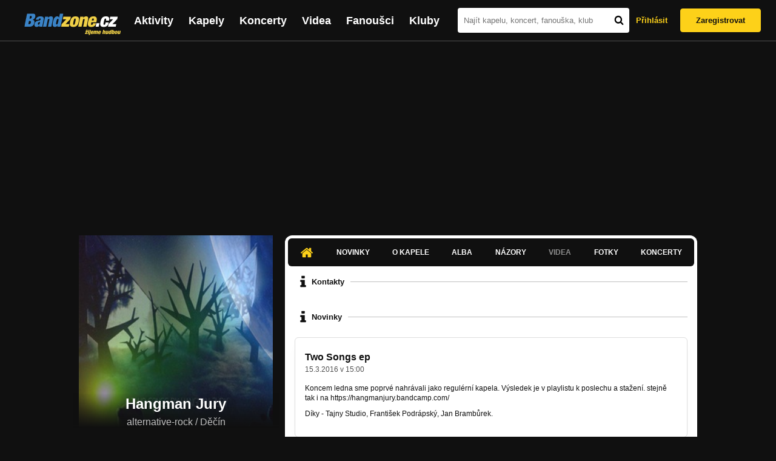

--- FILE ---
content_type: text/html; charset=UTF-8
request_url: https://bandzone.cz/hangmanjury?at=dashboard
body_size: 10592
content:
<!-- @layout_new.phtml -->


<!--@page-header.phtml-->
<!-- $bodyclass:  bigAAd profileBigAd $head: <link href="/css/custom/2016/folkytonk-badge.css" rel="stylesheet" type="text/css"/>
<link href="/css/custom/2018/letofest-badge.css?ver=1.3" rel="stylesheet" type="text/css"/>
<link href="/css/custom/2019/soundreef-badge.css" rel="stylesheet" type="text/css"/>

<meta name="description" content="Profil kapely Hangman Jury (alternative-rock) z města Děčín, obsahující písničky k poslechu, mp3, koncerty, alba, videoklipy, texty a fotky." />

 -->
<!DOCTYPE html>
<!-- @html-head.phtml -->
<html xmlns="http://www.w3.org/1999/xhtml" xml:lang="cs" lang="cs">
<head prefix="og: http://ogp.me/ns# fb: http://ogp.me/ns/fb# bandzone: http://ogp.me/ns/fb/bandzone#">
	<meta name="viewport" content="width=device-width, initial-scale=1, maximum-scale=1">
	<meta http-equiv="Content-Type" content="text/html;charset=utf-8" />
	<script async src="https://www.googletagmanager.com/gtag/js?id=G-QFTNY52YWL"></script>
	<script>

	window.dataLayer = window.dataLayer || [];
	function gtag(){dataLayer.push(arguments);}
	gtag('js', new Date());

	gtag('config', 'G-QFTNY52YWL');
	</script>


		<!-- Facebook Pixel Code -->
		<script>

			!function(f,b,e,v,n,t,s)
			{if(f.fbq)return;n=f.fbq=function(){n.callMethod?
			n.callMethod.apply(n,arguments):n.queue.push(arguments)};
			if(!f._fbq)f._fbq=n;n.push=n;n.loaded=!0;n.version='2.0';
			n.queue=[];t=b.createElement(e);t.async=!0;
			t.src=v;s=b.getElementsByTagName(e)[0];
			s.parentNode.insertBefore(t,s)}(window,document,'script',
			'https://connect.facebook.net/en_US/fbevents.js');
			 fbq('init', '619652658954959');
			fbq('track', 'PageView');
		</script>

		<noscript>
			<img height="1" width="1"
		   src="https://www.facebook.com/tr?id=619652658954959&ev=PageView
		   &noscript=1"/>
		</noscript>
		<!-- End Facebook Pixel Code -->
		<script src='https://www.google.com/recaptcha/api.js'></script>

		
				

		<link href="/build//main.0365622b.css" rel="stylesheet" type="text/css" />

		<script>document.documentElement.className += 'js-enabled';</script>

			<script src="/js/immediate.js"></script>


		<script src="https://ajax.googleapis.com/ajax/libs/jquery/1.8.3/jquery.min.js"></script>


		
			<meta name="robots" content="all" />



<meta property="fb:app_id" content="320155288046087"/>
<meta property="og:title" content="Hangman Jury"/>
<meta property="og:url" content="https://bandzone.cz/hangmanjury"/>
<meta property="og:image" content="https://bzmedia.cz/band/2f/0d/2562/53/25/7f96/zyE_4MQl3cP9gbsuW0pLXitFJvg0lc18.jpg"/>
<meta property="og:site_name" content="Bandzone.cz"/>
<meta property="og:description" content="alternative-rock / Děčín"/>
<meta property="og:type" content="bandzone:kapela"/>

			<script>

				function refreshGemius() {

					//gemius ajax refresh
					if (typeof(pp_gemius_identifier)=='undefined') { return }

					pp_gemius_identifier = pp_gemius_identifier.replace("USED_",'');
					pp_gemius_hit(pp_gemius_identifier);
				}


				var adRefreshLastTime = new Date().getTime();
				var adRefreshHandler = function(e) {

					refreshGemius();

					if (!window.bmone2n) {
						return;
					}

					if (new Date().getTime() - adRefreshLastTime < 10000) {
						return;
					}

					adRefreshLastTime = new Date().getTime();

					var keys = $('.ad').find('[id^="bmone2n-"]').map(function() { return $(this).attr('id').split('-')[1] });
					$(keys).each(function(index, value) {
						bbReload(value)
					});
				};

				var snippetUpdatedLoadTimeout;
				$(window).bind('snippets.updated', function() {
					clearTimeout(snippetUpdatedLoadTimeout);
					snippetUpdatedLoadTimeout = setTimeout(adRefreshHandler, 100); // Pockame, az probehnou hijaxy
				});

			</script>

	<title>
			Hangman Jury - Úvod | Bandzone.cz
	</title>


	<script>
		window.ipAddress = "18.117.112.133";
		window.baseUri = "\/";
	</script>

	<script async src="https://pagead2.googlesyndication.com/pagead/js/adsbygoogle.js?client=ca-pub-4546413134477962"
     crossorigin="anonymous"></script>

	<link rel="icon" href="/frontend/img/favicon.ico" type="image/x-icon" id="favicon" data-busy="/img/favicon-loading.ico" />

	<link href="/css/custom/2016/folkytonk-badge.css" rel="stylesheet" type="text/css"/>
<link href="/css/custom/2018/letofest-badge.css?ver=1.3" rel="stylesheet" type="text/css"/>
<link href="/css/custom/2019/soundreef-badge.css" rel="stylesheet" type="text/css"/>

<meta name="description" content="Profil kapely Hangman Jury (alternative-rock) z města Děčín, obsahující písničky k poslechu, mp3, koncerty, alba, videoklipy, texty a fotky." />



</head>
<!-- @html-head.phtml END -->

<body class=" bigAAd profileBigAd" data-loading="#middle,#left,#full" data-page-class="band">




<!-- @flash-messages.phtml -->
<!-- @flash-messages.phtml -->
<!--@page-header.phtml END-->

<div class="site">

	<div class="site-header">

		<!-- @page-menu.phtml -->
	<header class="header">

		<div class="header__logo">
<div class="logo">
	<div class="logo__name">Bandzone.cz</div>
	<div class="logo__slogan">žijeme hudbou</div>
	<a href="/" class="logo__image"></a>
</div>
		</div>

		<nav class="header__main-menu">
<!-- @main-menu.phtml -->
<ul class="main-menu">
	<li class="main-menu__item">
		<a href="https://bandzone.cz/aktivity-promo.html" class="main-menu__link" data-ga-event-label="reklama na aktivity - proklik z userboxu" data-ga-event-action="Click" data-ga-event-category="Aktivity">
			<svg class="icon icon-lightning"><use xlink:href="/frontend/img/icons.svg#icon-lightning"></use></svg>
 Aktivity
		</a>
	</li>
	<li class="main-menu__item">
		<a href="/kapely.html" class="main-menu__link">
			Kapely
		</a>
	</li>
	<li class="main-menu__item">
		<a href="/koncerty" class="main-menu__link">
			Koncerty
		</a>
	</li>
	<li class="main-menu__item">
		<a href="/videa.html" class="main-menu__link">
			Videa
		</a>
	</li>
	<li class="main-menu__item">
		<a href="/fanousci.html" class="main-menu__link">
			Fanoušci
		</a>
	</li>
	<li class="main-menu__item">
		<a href="/kluby.html" class="main-menu__link">
			Kluby
		</a>
	</li>
		<li class="main-menu__item main-menu__item--login main-menu__item--login--top">
			<a href="/hangmanjury?do=login&amp;at=dashboard" class="main-menu__link btn btn--primary login">
				Přihlásit
			</a>
		</li>
		<li class="main-menu__item main-menu__item--login">
			<a href="/registrace.html" class="main-menu__link main-menu__link--singup">
				Zaregistrovat
			</a>
		</li>
	</li>
</ul>
<!--@main-menu.phtml END -->
		</nav>

		<div class="header__search">
<div class="search">
<div id="snippet--__form-siteSearchForm" data-loading="#snippet--__form-siteSearchForm" data-scroll-to="#snippet--__form-siteSearchForm" data-scroll-align="#top"><form action="/hangmanjury?do=siteSearchForm-submit&amp;at=dashboard" method="post" name="frm-siteSearchForm"><input type="submit" class="primary button hide default" name="search" value="Hledat" />		<div class="search__field">
			<input type="text" placeholder="Najít kapelu, koncert, fanouška, klub" class="text" name="query" id="frmsiteSearchForm-query" value="" />
			<button class="search__submit" type="submit">
				<svg class="icon icon-search"><use xlink:href="/frontend/img/icons.svg#icon-search"></use></svg>
			</button>
		</div>
</form>

</div></div>
		</div>

		<div class="header__resp-menu">
<div class="search-btn">
	<svg class="icon icon-search"><use xlink:href="/frontend/img/icons.svg#icon-search"></use></svg>
</div>

<div class="burger-btn">
	<div></div>
	<div></div>
	<div></div>
</div>
		</div>

		<div class="header__user-box">
<div id="snippet--userBoxNew" data-snippet-hash="f6f09894b0390b073e97e29a6cb0cc4e"><div id="userBox" class="user-box" data-user-class="guest">

	
				<div class="user-box__actions">
			<a class="btn btn--text" href="/hangmanjury?do=login&amp;at=dashboard">
				Přihlásit
			</a>
			<a class="btn btn--primary" href="/registrace.html">
				Zaregistrovat
			</a>
		</div>
		
	</div>

</div>		</div>

	</header>

<div id="snippet--userMenu" data-snippet-hash="68b329da9893e34099c7d8ad5cb9c940">
</div>
<div id="snippet--permanentMessages" data-snippet-hash="d41d8cd98f00b204e9800998ecf8427e"></div>
<!-- @page-menu.phtml END -->

	</div>

	<div class="site-content container">

		<div class="site-aside">
			<!-- <div class="res-banner-gogen-thanks">
				BZ si odteď na mobilu užijete lépe díky partnerovi redesignu GoGEN.
			</div>

			<div id="gogen-banner" data-banner="300x300_TAS930.jpg" class="res-banner-gogen-first">
				<a href="https://www.gogen.cz/bandzone" target="_blank" title="GoGen">
					<img src="/frontend/img/gogen/300x300_TAS930.jpg" alt="gogen-ad" />
				</a>
			</div> -->

			
    <div class="profile" id="profileHeaderWrapper">

		<section class="profile__cover" id="profilePhoto">

			<div class="profile__name">
				<h1>
					Hangman Jury
					<span class="profile__city">
						alternative-rock / Děčín
					</span>
				</h1>
			</div>

<div id="snippet--profilePhoto" data-snippet-hash="d2012865c110cb7866cc5fa5b4661283">				<figure>

					<a class="ajax" data-scroll-to="#galleryImageDetail" href="/hangmanjury?at=gallery&amp;ii=2191305">
						<img src="https://bzmedia.cz/band/2f/0d/2562/53/25/7f96/zyE_4MQl3cP9gbsuW0pLXitFJvg0lc18.jpg" alt="Profilový obrázek Hangman Jury"  />
					</a>

				</figure>
</div>		</section>

		<div class="profile__actions">
					</div>

		<div class="profile__actions">
							<a class="btn btn--primary btn--block btn--no-margin" href="/?do=login">
					<span class="btn__icon">
<svg class="icon icon-user"><use xlink:href="/frontend/img/icons.svg#icon-user"></use></svg>
					</span>
					Sledovat
				</a>
			
		</div>

		<section id="player" class="band">

									
<script type='text/javascript'>
	const loadedPlaylist = [{"trackId":"673547","objectId":"2816022","title":"Comforting Angst","added":"2016-03-14 20:51:47","downloadAllowed":"1","bandId":"88342","musicAuthors":"","lyricsAuthors":"","licenseTypeId":"1","repositoryId":"3","repositoryName":"track","homeId":"794855","homePath":"d0\/b1\/13af","storageId":"906953","storagePath":"b7\/cd\/65b2","fileRecordId":"2191311","fileRecordOwnerFanId":"248181","readyFlag":"0","fileVariantId":"9365739","variantName":"public","fileName":"9vVqHEXJi34yV1cVhSIr4w7sx4QW_OGN.mp3","fileClass":"AudioFile","created":"2016-03-14 20:52:13","orderValue":"0","total":null,"albumIsDefault":"0","albumTitle":"Two Songs ep","albumReleasedYear":"2016","albumLabel":"","dataSource":"https:\/\/bandzone.cz\/track\/play\/673547?hash=a41e7bb9b0cc11838309ed04e84df30502f80ee6"},{"trackId":"673546","objectId":"2816021","title":"Poor Man's Harvest","added":"2016-03-14 20:51:47","downloadAllowed":"1","bandId":"88342","musicAuthors":"","lyricsAuthors":"","licenseTypeId":"1","repositoryId":"3","repositoryName":"track","homeId":"794855","homePath":"d0\/b1\/13af","storageId":"906953","storagePath":"b7\/cd\/65b2","fileRecordId":"2191310","fileRecordOwnerFanId":"248181","readyFlag":"0","fileVariantId":"9365738","variantName":"public","fileName":"DJ4HABU435lOUj_BSdoLT0aZHuHn0VEb.mp3","fileClass":"AudioFile","created":"2016-03-14 20:52:13","orderValue":"1","total":null,"albumIsDefault":"0","albumTitle":"Two Songs ep","albumReleasedYear":"2016","albumLabel":"","dataSource":"https:\/\/bandzone.cz\/track\/play\/673546?hash=f75877962a6963ee0864816967f313e48c43e306"},{"trackId":"652017","objectId":"2725268","title":"No Harm","added":"2015-07-03 12:44:48","downloadAllowed":"1","bandId":"88342","musicAuthors":"","lyricsAuthors":"","licenseTypeId":"1","repositoryId":"3","repositoryName":"track","homeId":"794855","homePath":"d0\/b1\/13af","storageId":"858635","storagePath":"fd\/d3\/5164","fileRecordId":"2046981","fileRecordOwnerFanId":"248181","readyFlag":"0","fileVariantId":"8700857","variantName":"public","fileName":"a3rfTu4fuwuE-B_rPn30CQ3KVUxpo8T8.mp3","fileClass":"AudioFile","created":"2015-07-03 12:44:51","orderValue":"2","total":null,"albumIsDefault":"0","albumTitle":"s\/t","albumReleasedYear":"2015","albumLabel":"DIY","dataSource":"https:\/\/bandzone.cz\/track\/play\/652017?hash=85386468c20e1a98e04919005551070fad3ea432"},{"trackId":"652522","objectId":"2727233","title":"Mad Again","added":"2015-07-09 18:48:59","downloadAllowed":"1","bandId":"88342","musicAuthors":"","lyricsAuthors":"","licenseTypeId":"1","repositoryId":"3","repositoryName":"track","homeId":"794855","homePath":"d0\/b1\/13af","storageId":"858635","storagePath":"fd\/d3\/5164","fileRecordId":"2050055","fileRecordOwnerFanId":"248181","readyFlag":"0","fileVariantId":"8714462","variantName":"public","fileName":"A0pCbOpiszeLIGkoA6QvECX3UfYwk14b.mp3","fileClass":"AudioFile","created":"2015-07-09 18:49:04","orderValue":"3","total":null,"albumIsDefault":"0","albumTitle":"s\/t","albumReleasedYear":"2015","albumLabel":"DIY","dataSource":"https:\/\/bandzone.cz\/track\/play\/652522?hash=69dfa9abc4fead243b446242b44deb943dcea5cb"},{"trackId":"652521","objectId":"2727232","title":"Dead Cop Blues","added":"2015-07-09 18:48:59","downloadAllowed":"1","bandId":"88342","musicAuthors":"","lyricsAuthors":"","licenseTypeId":"1","repositoryId":"3","repositoryName":"track","homeId":"794855","homePath":"d0\/b1\/13af","storageId":"858635","storagePath":"fd\/d3\/5164","fileRecordId":"2050054","fileRecordOwnerFanId":"248181","readyFlag":"0","fileVariantId":"8714461","variantName":"public","fileName":"JMjFQirCMA9g9FQDw9lH02L10WgipXsF.mp3","fileClass":"AudioFile","created":"2015-07-09 18:49:04","orderValue":"4","total":null,"albumIsDefault":"0","albumTitle":"s\/t","albumReleasedYear":"2015","albumLabel":"DIY","dataSource":"https:\/\/bandzone.cz\/track\/play\/652521?hash=2cf4c572c0bf138ca4f13750a3218e7c30268882"},{"trackId":"652520","objectId":"2727231","title":"Dull","added":"2015-07-09 18:48:59","downloadAllowed":"1","bandId":"88342","musicAuthors":"","lyricsAuthors":"","licenseTypeId":"1","repositoryId":"3","repositoryName":"track","homeId":"794855","homePath":"d0\/b1\/13af","storageId":"858635","storagePath":"fd\/d3\/5164","fileRecordId":"2050053","fileRecordOwnerFanId":"248181","readyFlag":"0","fileVariantId":"8714460","variantName":"public","fileName":"_4EengMKn4v-VKvH8P-CWR0Q9TKrtT_r.mp3","fileClass":"AudioFile","created":"2015-07-09 18:49:04","orderValue":"5","total":null,"albumIsDefault":"0","albumTitle":"s\/t","albumReleasedYear":"2015","albumLabel":"DIY","dataSource":"https:\/\/bandzone.cz\/track\/play\/652520?hash=cd3ac679dcba262862490f6a2015b15daa693050"}];
	const trackRepositoryUrl = 'https://media.bandzone.cz/track';
</script>

<div id="loading"></div>

<div class="player">

	<div class="player__header">
		<div class="player__title">
			Playlist kapely
		</div>
	</div>
	<div class="player__track">
		<div class="player__track__info js__player--info">
			<div class="player__track__progress js__player--progress">
				<div style="width: 0" class="player__track__bar js__player--track-bar">
					<div class="player__track__handle js__player--handle"></div>
					<div class="player__track__duration on-start js__player--progress-time">
						<span class="player__track__progress-time js__player--timer">0:00</span> / <span class="js__player--duration">0:00</span>
					</div>
				</div>
			</div>
		</div>
		<div class="player__track__actions">
			<a href="javascript:" class="player__track__shuffle js__player--shuffle">
<svg class="icon icon-shuffle"><use xlink:href="/frontend/img/icons.svg#icon-shuffle"></use></svg>
			</a>
			<a href="javascript:" class="player__track__play js__player--play">
<svg class="icon icon-play"><use xlink:href="/frontend/img/icons.svg#icon-play"></use></svg>
			</a>
			<a href="javascript:" class="player__track__pause js__player--pause">
<svg class="icon icon-pause"><use xlink:href="/frontend/img/icons.svg#icon-pause"></use></svg>
			</a>
		</div>
		<div class="player__track__volume">
			<div class="player__track__volume-bar js__player--volume-bar">
				<div class="player__track__volume-bar-empty js__player--volume-bar-empty">
					<div class="player__track__volume-bar-full js__player--volume-bar-full" style="height: 0%">
						<div class="player__track__volume-bar-handle js__player--volume-bar-handle"></div>
					</div>
				</div>
			</div>
			<div class="player__track__volume-trigger js__player--volume-trigger">
				<span class="js__player--volume-state js__player--volume-muted is-hidden"><svg class="icon icon-volume-muted"><use xlink:href="/frontend/img/icons.svg#icon-volume-muted"></use></svg>
</span>
				<span class="js__player--volume-state js__player--volume-low is-hidden"><svg class="icon icon-volume-low"><use xlink:href="/frontend/img/icons.svg#icon-volume-low"></use></svg>
</span>
				<span class="js__player--volume-state js__player--volume-medium is-hidden"><svg class="icon icon-volume-medium"><use xlink:href="/frontend/img/icons.svg#icon-volume-medium"></use></svg>
</span>
				<span class="js__player--volume-state js__player--volume-high"><svg class="icon icon-volume-high"><use xlink:href="/frontend/img/icons.svg#icon-volume-high"></use></svg>
</span>
			</div>
		</div>
	</div>
	<div class="player__playlist js__player__playlist">
		<ul class="player__playlist__list js__player__playlist-list">
				<li class="player__playlist__item">
					<div class="player__song">
						<div class="player__song__name js__song-trigger">
							Comforting Angst
							<div class="player__song__album">Two Songs ep</div>
						</div>
						<div class="player__song__actions">
								<a href="https://bandzone.cz/track/download/673547?hash=c264762621bade785c1b839287c3b58588d08d98" title="Stáhnout skladbu Comforting Angst" rel="nofollow" class="player__song__download">
<svg class="icon icon-download"><use xlink:href="/frontend/img/icons.svg#icon-download"></use></svg>
								</a>
						</div>
					</div>
				</li>
				<li class="player__playlist__item">
					<div class="player__song">
						<div class="player__song__name js__song-trigger">
							Poor Man&#039;s Harvest
							<div class="player__song__album">Two Songs ep</div>
						</div>
						<div class="player__song__actions">
								<a href="https://bandzone.cz/track/download/673546?hash=e45047d11857e5e4572aaac73ff1aae9ce23aabe" title="Stáhnout skladbu Poor Man&#039;s Harvest" rel="nofollow" class="player__song__download">
<svg class="icon icon-download"><use xlink:href="/frontend/img/icons.svg#icon-download"></use></svg>
								</a>
						</div>
					</div>
				</li>
				<li class="player__playlist__item">
					<div class="player__song">
						<div class="player__song__name js__song-trigger">
							No Harm
							<div class="player__song__album">s/t</div>
						</div>
						<div class="player__song__actions">
								<a href="https://bandzone.cz/track/download/652017?hash=59ce41f4b8fe054923c1b8b80f13b57e67874cc6" title="Stáhnout skladbu No Harm" rel="nofollow" class="player__song__download">
<svg class="icon icon-download"><use xlink:href="/frontend/img/icons.svg#icon-download"></use></svg>
								</a>
						</div>
					</div>
				</li>
				<li class="player__playlist__item">
					<div class="player__song">
						<div class="player__song__name js__song-trigger">
							Mad Again
							<div class="player__song__album">s/t</div>
						</div>
						<div class="player__song__actions">
								<a href="https://bandzone.cz/track/download/652522?hash=261bf4b3a51c04bc894836217d194c7babf0b7f4" title="Stáhnout skladbu Mad Again" rel="nofollow" class="player__song__download">
<svg class="icon icon-download"><use xlink:href="/frontend/img/icons.svg#icon-download"></use></svg>
								</a>
						</div>
					</div>
				</li>
				<li class="player__playlist__item">
					<div class="player__song">
						<div class="player__song__name js__song-trigger">
							Dead Cop Blues
							<div class="player__song__album">s/t</div>
						</div>
						<div class="player__song__actions">
								<a href="https://bandzone.cz/track/download/652521?hash=81f19c743efb3e3d7e4967efc3a0bc5a0020bfb5" title="Stáhnout skladbu Dead Cop Blues" rel="nofollow" class="player__song__download">
<svg class="icon icon-download"><use xlink:href="/frontend/img/icons.svg#icon-download"></use></svg>
								</a>
						</div>
					</div>
				</li>
				<li class="player__playlist__item">
					<div class="player__song">
						<div class="player__song__name js__song-trigger">
							Dull
							<div class="player__song__album">s/t</div>
						</div>
						<div class="player__song__actions">
								<a href="https://bandzone.cz/track/download/652520?hash=79d629a76115cd91d55b521b17b1e53ea4a96321" title="Stáhnout skladbu Dull" rel="nofollow" class="player__song__download">
<svg class="icon icon-download"><use xlink:href="/frontend/img/icons.svg#icon-download"></use></svg>
								</a>
						</div>
					</div>
				</li>
		</ul>
	</div>


</div>

		</section><!-- #player -->

				
								    </div>


		</div>

		<div class="site-main">

					
<div id="snippet--badges" data-snippet-hash="d41d8cd98f00b204e9800998ecf8427e"></div>
		<div class="site-box">
			<div id="snippet-mainTabs-tabNavigation" data-snippet-hash="89ed50fbe2ae9bae8921453ff7606843">	<nav class="tabs blockHeader band-nav">

					<a  class="tabs__link ajax is-active" href="/hangmanjury?at=dashboard" data-loading="#__tab-mainTabs">
<svg class="icon icon-home"><use xlink:href="/frontend/img/icons.svg#icon-home"></use></svg>
					</a>

						<a class="tabs__link ajax" href="/hangmanjury?at=news" data-loading="#__tab-mainTabs">
								Novinky
						</a>

						<a class="tabs__link ajax" href="/hangmanjury?at=info" data-loading="#__tab-mainTabs">
								O kapele
						</a>

						<a class="tabs__link ajax" href="/hangmanjury?at=albums" data-loading="#__tab-mainTabs">
								Alba
						</a>

						<a class="tabs__link ajax" href="/hangmanjury?at=postList" data-loading="#__tab-mainTabs">
								Názory
						</a>

					<a class="tabs__link is-disabled">
							Videa
					</a>

						<a class="tabs__link ajax" href="/hangmanjury?at=gallery" data-loading="#__tab-mainTabs">
								Fotky
						</a>

						<a class="tabs__link ajax" href="/hangmanjury?at=gig" data-loading="#__tab-mainTabs">
								Koncerty
						</a>
	</nav>
</div>
<div id="snippet--mainTabs" data-snippet-hash="f6fb01ecc8e7e0736001d8430ba6c09d">				<div  class="content content--with-ad">
					<div id="snippet-mainTabs-tabContent" data-snippet-hash="855c4ceaf8bda61e4d990581b227b010">	<div class="tabs__content" id="__tab-mainTabs">

		
					<div id="dashboard" data-loading="#dashboard">





			<section class="tabs__section">
				<header class="tabs__headline">
<svg class="icon icon-info"><use xlink:href="/frontend/img/icons.svg#icon-info"></use></svg>
					<h2>Kontakty</h2>
				</header>

					<div class="contacts-section">

	<div class="content">



	</div>
					</div>

			</section>


			<section class="tabs__section">
				<header class="tabs__headline">
<svg class="icon icon-info"><use xlink:href="/frontend/img/icons.svg#icon-info"></use></svg>
					<h2>Novinky</h2>
				</header>

				<div class="list-news">
					<div class="list">
<article class="news" id="BandNewsResource-567623">
	<div class="editable" data-loading="#__editable-bandNews-all-567623" id="__editable-bandNews-all-567623">
			<div class="editable-content">

		

		<header class="news__header">
			<h4 class="news__title">
				<a href="/hangmanjury?at=news&amp;ni=567623" class="ajax" data-loading="#__tab-mainTabs">
					Two Songs ep
				</a>
			</h4>
			<div class="news__date">
				<time class="date" datetime="2016-03-15T15:00:26+01:00">15.3.2016 v 15:00</time>

			</div>

		</header>

		<div class="news__content">
			<div class="content cms">
				





<p>Koncem ledna sme poprvé nahrávali jako regulérní kapela. Výsledek je v playlistu k poslechu a stažení. stejně tak i na&nbsp;https://hangmanjury.bandcamp.com/</p>
<p>Díky - Tajny Studio, František Podrápský, Jan Brambůrek.</p>


				<div class="clearLeft"></div>
			</div>
		</div>

			</div>

	</div>
</article>

					</div>
				</div>

				<a class="tabs__section__more ajax" href="/hangmanjury?at=news" data-scroll-to="#middle">
					Zobrazit všechny novinky
				</a>

			</section>



			<section class="tabs__section">
				<header class="tabs__headline">
<svg class="icon icon-info"><use xlink:href="/frontend/img/icons.svg#icon-info"></use></svg>
					<h2>Nově přidané fotky</h2>
				</header>

				<div class="list-gallery">
					<div class="list">

						<div class="photo">

							<a data-gallery-id="740204" data-image-id="2191305" class="gallery-lightbox verticalAlignWrapper" title="" href="/hangmanjury?at=gallery&amp;ii=2191305">
								<span class="verticalAlignItem"><img src="https://bzmedia.cz/band/2f/0d/2562/53/25/7f96/kdhzyogy3LkDqrFsXAVq_HM5pahDypZI.jpg" alt="Obrázek" width="162" height="162" /></span>
							</a>
						</div>
						<div class="photo">

							<a data-gallery-id="740204" data-image-id="2095590" class="gallery-lightbox verticalAlignWrapper" title="" href="/hangmanjury?at=gallery&amp;ii=2095590">
								<span class="verticalAlignItem"><img src="https://bzmedia.cz/band/2f/0d/2562/53/25/7f96/bcrjMxzbY6UBcDhKeFR_jSEOBbq0M27W.jpg" alt="Obrázek" width="162" height="162" /></span>
							</a>
						</div>
						<div class="photo">

							<a data-gallery-id="740204" data-image-id="2046980" class="gallery-lightbox verticalAlignWrapper" title="" href="/hangmanjury?at=gallery&amp;ii=2046980">
								<span class="verticalAlignItem"><img src="https://bzmedia.cz/band/2f/0d/2562/53/25/7f96/KYhaT0vjuOLBAzMnHlF8l6LCkPFYpyZt.jpg" alt="Obrázek" width="162" height="162" /></span>
							</a>
						</div>
					</div>
				</div>

				<a class="tabs__section__more ajax" href="/hangmanjury?at=gallery" data-scroll-to="#middle">
					Zobrazit všechny galerie
				</a>

			</section>



			<section class="tabs__section">
				<header class="tabs__headline">
<svg class="icon icon-info"><use xlink:href="/frontend/img/icons.svg#icon-info"></use></svg>
					<h2>Poslední názory</h2>
				</header>

				<div class="list-posts">
					<div class="list">
						<div class="list__item">

<article class="post">
	<div class="editable" data-loading="#__editable-bandPost-all-2499157" id="__editable-bandPost-all-2499157">
			<div class="editable-content">

	

	<header class="post__header">

		<div class="post__avatar avatar">
			<div class="profileLink fan shrunk"><a href="/fan/giuseppelumik" title="Přejít na profil: Giuseppe Lumík"><img src="https://bzmedia.cz/fan/gi/giuseppelumik/gallery/profile.default/645260_t_s.jpg" alt="Profilový obrázek Giuseppe Lumík" /><div class="description cutter"><h4 class="title cutter">Giuseppe Lumík</h4><span class="city cutter">Praha</span></div></a><div class="clearLeft"></div></div>
		</div>

		<div class="post__header__info">

			<h4 class="post__name">
				<a href="/fan/giuseppelumik">Giuseppe Lumík</a>
				
			</h4>

			<time class="date" datetime="2017-07-27T13:50:56+02:00">27.7.2017 ve 13:50</time>
		</div>
	</header>

	<p class="post__content">
		Chlapi, hrajete ještě?
	</p>

			</div>

	</div>
</article>
						</div>
						<div class="list__item">

<article class="post">
	<div class="editable" data-loading="#__editable-bandPost-all-2482639" id="__editable-bandPost-all-2482639">
			<div class="editable-content">

	

	<header class="post__header">

		<div class="post__avatar avatar">
			<div class="profileLink fan shrunk"><a href="/fan/peeca" title="Přejít na profil: hruby styl"><img src="https://bzmedia.cz/fan/27/e7/63d5/fd/ed/2ffb/FkN4wOHWPONIElt4vtBWHpYdhb_YklfO.jpg" alt="Profilový obrázek hruby styl" /><div class="description cutter"><h4 class="title cutter">hruby styl</h4><span class="age">32 let</span><span class="separator"> / </span><span class="city cutter">Praha</span></div></a><div class="clearLeft"></div></div>
		</div>

		<div class="post__header__info">

			<h4 class="post__name">
				<a href="/fan/peeca">hruby styl</a>
				
			</h4>

			<time class="date" datetime="2016-05-15T22:04:09+02:00">15.5.2016 ve 22:04</time>
		</div>
	</header>

	<p class="post__content">
		hoši, je to nebezpečně skvělý! 
	</p>

			</div>

	</div>
</article>
						</div>
						<div class="list__item">

<article class="post">
	<div class="editable" data-loading="#__editable-bandPost-all-2435167" id="__editable-bandPost-all-2435167">
			<div class="editable-content">

	

	<header class="post__header">

		<div class="post__avatar avatar">
			<div class="profileLink fan shrunk"><a href="/fan/kraby" title="Přejít na profil: kraby-pozitivni deviace,with the other,Uprostred padu,TMIAWH"><img src="https://bzmedia.cz/fan/kr/kraby/gallery/profile.default/WaN0sPtSbbIRVMWZrbdQTa-8knDggKgM.jpg" alt="Profilový obrázek kraby-pozitivni deviace,with the other,Uprostred padu,TMIAWH" /><div class="description cutter"><h4 class="title cutter">kraby-pozitivni deviace,with the other,Uprostred padu,TMIAWH</h4><span class="city cutter">DC voe / Praha</span></div></a><div class="clearLeft"></div></div>
		</div>

		<div class="post__header__info">

			<h4 class="post__name">
				<a href="/fan/kraby">kraby-pozitivni deviace,with the other,Uprostred padu,TMIAWH</a>
				
			</h4>

			<time class="date" datetime="2015-07-03T14:18:29+02:00">3.7.2015 ve 14:18</time>
		</div>
	</header>

	<p class="post__content">
		Kamo, ja tohle vubec neposloucham, ale uz si to poustim po treti...:o<br />
Skvela prace!
	</p>

			</div>

	</div>
</article>
						</div>
					</div>
				</div>

				<a class="tabs__section__more ajax" href="/hangmanjury?at=postList" data-scroll-to="#middle">
					Zobrazit všechny názory
				</a>

			</section>

</div>

		
	</div>
</div>				</div>
</div>		</div>

	
						
			<div class="site-bottom container">
				
<article class="similar-band">
 <header>
  <h3 class="similar-band__title">
<div id="snippet--otherBandsFavorized" data-snippet-hash="6dab73176d2dc9060fc221c14bdd5674">    Podobné kapely
</div>  </h3>
 </header>

 <div class="content" id="otherBandsFavorizedBox" data-loading="#otherBandsFavorizedBox">
   <ul class="similar-band__list">
   <li class="similar-band__item">
    <div class="profileLink band "><a href="/marajade" title="Přejít na profil: mara jade"><img src="https://bzmedia.cz/band/ma/marajade/gallery/profile.default/Zo7hY05jO0DtLqo2ZJHhOMNoykpBQjTj.jpg" alt="Profilový obrázek mara jade" /><div class="description cutter"><h4 class="title cutter">mara jade</h4><span class="genre cutter">emo-post rock</span><span class="separator"> / </span><span class="city cutter">Rakovník</span></div></a><div class="clearLeft"></div></div>
       </li>
   <li class="similar-band__item">
    <div class="profileLink band "><a href="/drom" title="Přejít na profil: DROM"><img src="https://bzmedia.cz/band/dr/drom/gallery/profile.default/5dfrQAIDFPnIQq3a_Tk1dh8mP32A-htV.jpg" alt="Profilový obrázek DROM" /><div class="description cutter"><h4 class="title cutter">DROM</h4><span class="genre cutter">post rock-hardcore</span><span class="separator"> / </span><span class="city cutter">Liberec</span></div></a><div class="clearLeft"></div></div>
       </li>
   <li class="similar-band__item">
    <div class="profileLink band "><a href="/ravelin7" title="Přejít na profil: Ravelin 7"><img src="https://bzmedia.cz/band/ra/ravelin7/gallery/profile.default/ym87Rl11ZAw5lyiGj8iSCw1_I7SwM-m9.jpg" alt="Profilový obrázek Ravelin 7" /><div class="description cutter"><h4 class="title cutter">Ravelin 7</h4><span class="genre cutter">punk-post hardcore</span><span class="separator"> / </span><span class="city cutter">Severní Čechy</span></div></a><div class="clearLeft"></div></div>
       </li>
   <li class="similar-band__item">
    <div class="profileLink band "><a href="/manonmeurt" title="Přejít na profil: Manon meurt"><img src="https://bzmedia.cz/band/31/94/21cf/cf/2d/f3b6/IgU-C2ihEsTOvr-3jnZkcWQZ4-THhauI.jpg" alt="Profilový obrázek Manon meurt" /><div class="description cutter"><h4 class="title cutter">Manon meurt</h4><span class="genre cutter">shoegaze</span><span class="separator"> / </span><span class="city cutter">Rakovník</span></div></a><div class="clearLeft"></div></div>
       </li>
   <li class="similar-band__item">
    <div class="profileLink band "><a href="/hentaicorp" title="Přejít na profil: Hentai Corporation"><img src="https://bzmedia.cz/band/he/hentaicorp/gallery/profile.default/-eSb2pe9lpAXx0kAFjNDgFWVVwPUA2Lu.jpg" alt="Profilový obrázek Hentai Corporation" /><div class="description cutter"><h4 class="title cutter">Hentai Corporation</h4><span class="genre cutter">thrash-rock'n'roll</span><span class="separator"> / </span><span class="city cutter">Praha</span></div></a><div class="clearLeft"></div></div>
       </li>
 </ul>

  <div class="similarBands">
   <small class="typography-color-gray-400">
    Podobnost se určuje podle počtu společných fanoušků.
   </small>
  </div>
 </div>
</article>

	
			</div>

		</div>
	</div>

	<div class="site-footer">

		<!-- footer_new.phtml -->

<footer class="footer">

	<div class="container">

		<div class="footer__row">

			<section class="footer__column">

				<h3>Bandzone.cz</h3>

				<nav>
					<ul>
						<li>
							<a href="/kapely.html">Kapely</a>
						</li>
						<li>
							<a href="/gig.geo-search/default">Koncerty</a>
						</li>
						<li>
							<a href="/videa.html">Videa</a>
						</li>
						<li>
							<a href="/fanousci.html">Fanoušci</a>
						</li>
						<li>
							<a href="/kluby.html">Kluby</a>
						</li>
						<li>
							<a href="/souteze.html">Soutěže</a>
						</li>
						<li>
							<a href="https://blog.bandzone.cz/">Bandzone.cz blog</a>
						</li>
					</ul>
				</nav>

			</section>

			<section id="footerColumn2" class="footer__column add">

				<h3>Inzerce a ostatní projekty</h3>

				<nav>
					<ul>
						<li>
							<a href="/rezervace-top-promo.html">Rezervace top promo pozice na homepage</a>
						</li>
						<li>
							<a href="/inzerce.html">Inzerce</a>
						</li>
					</ul>
				</nav>

				<nav class="social-links">
					<a class="social-links__item social-links__item--facebook" title="Facebook profil Bandzone.cz" href="http://www.facebook.com/pages/Bandzonecz/179947119205" target="_blank">
<svg class="icon icon-facebook"><use xlink:href="/frontend/img/icons.svg#icon-facebook"></use></svg>
					</a>
					<a class="social-links__item social-links__item--youtube" title="Youtube kanál" href="https://www.youtube.com/user/bandzone" target="_blank">
<svg class="icon icon-youtube"><use xlink:href="/frontend/img/icons.svg#icon-youtube"></use></svg>
					</a>
					<a class="social-links__item social-links__item--twitter" title="Twitter" href="http://twitter.com/bandzone" target="_blank">
<svg class="icon icon-twitter"><use xlink:href="/frontend/img/icons.svg#icon-twitter"></use></svg>
					</a>
					<a class="social-links__item social-links__item--instagram" title="Instagram"  href="https://instagram.com/bandzone.cz/" target="_blank">
<svg class="icon icon-instagram"><use xlink:href="/frontend/img/icons.svg#icon-instagram"></use></svg>
					</a>
					<a class="social-links__item social-links__item--lastfm" title="Last.fm"  href="http://www.last.fm/group/Bandzone.cz" target="_blank">
<svg class="icon icon-last-fm"><use xlink:href="/frontend/img/icons.svg#icon-last-fm"></use></svg>
					</a>
				</nav>

			</section>

			<section class="footer__column">

				<h3>Služby pro kapely</h3>

				<nav>
					<ul>
						<li>
							<a href="/sluzby-pro-kapely/clanek/presskit.html">Presskity</a>
						</li>
						<li>
							<a href="/sluzby-pro-kapely/clanek/prodejhudbu-cz.html">Prodejhudbu.cz</a>
						</li>
						<li>
							<a href="/sluzby-pro-kapely/clanek/bandzone-doprava-mercedes-sprinter-8-1-mist.html">Doprava kapel</a>
						</li>
					</ul>
				</nav>

			</section>

			<section id="footerColumn3" class="footer__column">

				<h3>Podpora</h3>

				<nav>
					<ul>
						<li>
							<a href="/napoveda.html">
								Nápověda &amp; <abbr title="často kladené otázky">FAQ</abbr>
							</a>
						</li>
						<li>
							<a href="/kontakt.html">Kontakt</a>
						</li>
						<li>
							<a href="/podminky-pouzivani.html">Podmínky používání</a>
						</li>
						<li>
							<a href="/o-bandzone.html">O Bandzone.cz</a>
						</li>
						<li>
							<a href="/presskit-a-dtp.html">Loga a dtp.</a>
						</li>
					</ul>
				</nav>

			</section>

			<div id="footerColumn4" class="footer__column">

				<div class="footer__stats">
<dl>

	<dt>
      Registrovaných skupin
	</dt>
	<dd>
		46 817
	</dd>

	<dt>
      Registrovaných fanoušků
	</dt>
	<dd>
		226 126
	</dd>

	<dt>
      Skladeb v databázi
	</dt>
	<dd>
		337 550
	</dd>



</dl>
				</div>

			</div>

		</div>

	</div>

</footer>
<!-- //footer_new.phtml -->

	</div>

</div>

<div id="snippet--adminContainer" data-snippet-hash="f0ff89611c5273e9711cbe35463608b6">		
</div>
<!-- @page-footer.phtml -->
	<script>
<!--//--><![CDATA[//><!--
var pp_gemius_identifier = new String('.co7y6bYeKGdv658Qc0d15eALV.UcKdCxKYtFLe_AtT.p7');

function gemius_pending(i) { window[i] = window[i] || function() { var x = window[i+'_pdata'] = window[i+'_pdata'] || []; x[x.length]=arguments;};};
gemius_pending('gemius_hit'); gemius_pending('gemius_event'); gemius_pending('pp_gemius_hit'); gemius_pending('pp_gemius_event');
(function(d,t) { try { var gt=d.createElement(t),s=d.getElementsByTagName(t)[0]; gt.setAttribute('async','async'); gt.setAttribute('defer','defer');
gt.src='//gacz.hit.gemius.pl/xgemius.js'; s.parentNode.insertBefore(gt,s);} catch (e) {}})(document,'script');

var _gaq = window._gaq || [];
_gaq.push(['_setAccount', 'UA-407459-1']);

	_gaq.push(['_setCustomVar', 1, "PageClass", "band", 3]);
	_gaq.push(['_setCustomVar', 2, "UserClass", "guest", 3]);
	_gaq.push(['_setCustomVar', 3, "FanCount", "25-50", 3]);

_gaq.push(['_setDomainName', '.bandzone.cz']);
_gaq.push(['_setAllowHash', false]);
_gaq.push(['_trackPageview']);


//--><!]]>
</script>
<script src="https://ajax.googleapis.com/ajax/libs/jqueryui/1.9.0/jquery-ui.min.js"></script>
<script src="/js/widget/ui.logger.js"></script>
<script src="/js/widget/ui.inputClear.js"></script>
<script src="/js/widget/ui.item.js"></script>
<script src="/js/widget/ui.textCompleter.js"></script>
<script src="/js/widget/ui.textareaMeter.js"></script>
<script src="/js/widget/ui.textareaExpand.js"></script>
<script src="/js/widget/ui.paginator.js"></script>
<script src="/js/widget/ui.multiselect.js"></script>
<script src="/js/widget/ui.authors.js"></script>
<script src="/js/widget/ui.scroller.js"></script>
<script src="/js/widget/ui.ytplayer.js"></script>
<script src="/js/widget/jquery.ui.timepicker.js"></script>
<script src="/js/widget/jquery.ui.timepicker-cs.js"></script>
<script src="/js/widget/jquery.slides.js"></script>
<script src="/js/jquery/nivo-lightbox.js"></script>
<script src="/js/soundmanager-new/soundmanager2-nodebug-jsmin.js"></script>
<script src="/js/player/class.js"></script>
<script src="/js/player/audio.js"></script>
<script src="/js/player/init.js"></script>
<script src="/js/swfobject/swfobject-2.2.js"></script>
<script src="/js/jquery/jquery.uid.js"></script>
<script src="/js/base/flash.js"></script>
<script src="/js/jquery/jquery.json.js"></script>
<script src="/js/jquery/jquery.cookie.js"></script>
<script src="/js/jquery/jquery.ba-hashchange.js"></script>
<script src="/js/jquery/jquery.mousewheel.js"></script>
<script src="/js/jquery/jquery.blockUI.js"></script>
<script src="/js/jquery/jquery.scrollTo.js"></script>
<script src="/js/jquery/jquery.Jcrop.js"></script>
<script src="/js/jquery/jquery.disableEvent.js"></script>
<script src="/js/jquery/jquery.showpassword.js"></script>
<script src="/js/jquery/jquery.unveil.js"></script>
<script src="/js/jquery/jquery.sticky.js"></script>
<script src="/js/jquery/password.strength.js"></script>
<script src="/js/bootstrap/bootstrap-modal.js"></script>
<script src="/js/media/youtube.js"></script>
<script src="/assets/js.base-ab3201d.js"></script>
<script src="/assets/js.js2-common-197ff65.js"></script>
<script src="/assets/js.lightbox-7ba4c1a.js"></script>
<script src="/assets/js.guest-4bafbd1.js"></script>
<script src="/js/analytics/google/bandzone.js"></script>
<script src="/js/analytics/google/homepage.js"></script>
<script src="/js/analytics/google/profile.js"></script>
<script src="/js/analytics/google/gig.js"></script>


<!-- debug var ads: -->

<!--[if lt IE 8]>
<script src="/assets/js.IElt8-3fdb24e.js"></script>

<![endif]-->


<div id="fb-root"></div>
<script>
	$.getScript('//connect.facebook.net/cs_CZ/all.js', function(){
		window.fbAsyncInit = function() {
			FB.init({
				appId: "320155288046087",
				xfbml: true
			});
		};
	});
</script>

<!-- Ad-blocker detector -->
<div id="ad-block-detector" class="Adsense GoogleAd ad-468x60 reklama-box ad_font advert-square sklik-block topreklama AD-POST AdBar AdBox AdMedium"><p>&nbsp;</p></div>

</html>
<!--

0.000364	cc(editor)
0.001275	cc(fanList)
0.000514	cc(relatedBandList)
0.000932	cc(mainTabs)
0.000328	cc(apiUserToken)
0.003731	static_files_header
0.002173	cc(siteSearchForm)
0.003482	cc(userBoxNew)
0.000489	cc(userMenu)
0.008993	cc(player)
0.005700	cc(contacts)
get cache: 0.000716
not cached: 0.007936
get bands list: 0.003052
0.012375 (+0.000198)	cc(otherBandsFavorizedByFans)
0.001072	cc(footerStats)
0.007192	cc(adminContainer)

-->
<!-- @page-footer.phtml END -->
<script src="/build//main.6215068d.js"></script>

<!-- @layout_new.phtml END -->


--- FILE ---
content_type: text/html; charset=utf-8
request_url: https://www.google.com/recaptcha/api2/aframe
body_size: -86
content:
<!DOCTYPE HTML><html><head><meta http-equiv="content-type" content="text/html; charset=UTF-8"></head><body><script nonce="mDVb3IWlaTNsx2K-5N94lg">/** Anti-fraud and anti-abuse applications only. See google.com/recaptcha */ try{var clients={'sodar':'https://pagead2.googlesyndication.com/pagead/sodar?'};window.addEventListener("message",function(a){try{if(a.source===window.parent){var b=JSON.parse(a.data);var c=clients[b['id']];if(c){var d=document.createElement('img');d.src=c+b['params']+'&rc='+(localStorage.getItem("rc::a")?sessionStorage.getItem("rc::b"):"");window.document.body.appendChild(d);sessionStorage.setItem("rc::e",parseInt(sessionStorage.getItem("rc::e")||0)+1);localStorage.setItem("rc::h",'1768728407048');}}}catch(b){}});window.parent.postMessage("_grecaptcha_ready", "*");}catch(b){}</script></body></html>

--- FILE ---
content_type: application/javascript
request_url: https://bandzone.cz/assets/js.js2-common-197ff65.js
body_size: 95351
content:
(function(modules){var parentJsonpFunction=window["webpackJsonp"];window["webpackJsonp"]=function webpackJsonpCallback(chunkIds,moreModules){var moduleId,chunkId,i=0,callbacks=[];for(;i<chunkIds.length;i++){chunkId=chunkIds[i];if(installedChunks[chunkId])callbacks.push.apply(callbacks,installedChunks[chunkId]);installedChunks[chunkId]=0}for(moduleId in moreModules){modules[moduleId]=moreModules[moduleId]}if(parentJsonpFunction)parentJsonpFunction(chunkIds,moreModules);while(callbacks.length)callbacks.shift().call(null,__webpack_require__);if(moreModules[0]){installedModules[0]=0;return __webpack_require__(0)}};var installedModules={};var installedChunks={2:0};function __webpack_require__(moduleId){if(installedModules[moduleId])return installedModules[moduleId].exports;var module=installedModules[moduleId]={exports:{},id:moduleId,loaded:false};modules[moduleId].call(module.exports,module,module.exports,__webpack_require__);module.loaded=true;return module.exports}__webpack_require__.e=function requireEnsure(chunkId,callback){if(installedChunks[chunkId]===0)return callback.call(null,__webpack_require__);if(installedChunks[chunkId]!==undefined){installedChunks[chunkId].push(callback)}else{installedChunks[chunkId]=[callback];var head=document.getElementsByTagName("head")[0];var script=document.createElement("script");script.type="text/javascript";script.charset="utf-8";script.async=true;script.src=__webpack_require__.p+""+chunkId+"."+({0:"lightbox",1:"gig-search"}[chunkId]||chunkId)+".js";head.appendChild(script)}};__webpack_require__.m=modules;__webpack_require__.c=installedModules;__webpack_require__.p="/js2/build/"})([,,,,,,,,,,function(module,exports,__webpack_require__){var __WEBPACK_AMD_DEFINE_RESULT__;(function(module,global){(function(){var undefined;var VERSION="3.8.0";var BIND_FLAG=1,BIND_KEY_FLAG=2,CURRY_BOUND_FLAG=4,CURRY_FLAG=8,CURRY_RIGHT_FLAG=16,PARTIAL_FLAG=32,PARTIAL_RIGHT_FLAG=64,ARY_FLAG=128,REARG_FLAG=256;var DEFAULT_TRUNC_LENGTH=30,DEFAULT_TRUNC_OMISSION="...";var HOT_COUNT=150,HOT_SPAN=16;var LAZY_DROP_WHILE_FLAG=0,LAZY_FILTER_FLAG=1,LAZY_MAP_FLAG=2;var FUNC_ERROR_TEXT="Expected a function";var PLACEHOLDER="__lodash_placeholder__";var argsTag="[object Arguments]",arrayTag="[object Array]",boolTag="[object Boolean]",dateTag="[object Date]",errorTag="[object Error]",funcTag="[object Function]",mapTag="[object Map]",numberTag="[object Number]",objectTag="[object Object]",regexpTag="[object RegExp]",setTag="[object Set]",stringTag="[object String]",weakMapTag="[object WeakMap]";var arrayBufferTag="[object ArrayBuffer]",float32Tag="[object Float32Array]",float64Tag="[object Float64Array]",int8Tag="[object Int8Array]",int16Tag="[object Int16Array]",int32Tag="[object Int32Array]",uint8Tag="[object Uint8Array]",uint8ClampedTag="[object Uint8ClampedArray]",uint16Tag="[object Uint16Array]",uint32Tag="[object Uint32Array]";var reEmptyStringLeading=/\b__p \+= '';/g,reEmptyStringMiddle=/\b(__p \+=) '' \+/g,reEmptyStringTrailing=/(__e\(.*?\)|\b__t\)) \+\n'';/g;var reEscapedHtml=/&(?:amp|lt|gt|quot|#39|#96);/g,reUnescapedHtml=/[&<>"'`]/g,reHasEscapedHtml=RegExp(reEscapedHtml.source),reHasUnescapedHtml=RegExp(reUnescapedHtml.source);var reEscape=/<%-([\s\S]+?)%>/g,reEvaluate=/<%([\s\S]+?)%>/g,reInterpolate=/<%=([\s\S]+?)%>/g;var reIsDeepProp=/\.|\[(?:[^[\]]*|(["'])(?:(?!\1)[^\n\\]|\\.)*?\1)\]/,reIsPlainProp=/^\w*$/,rePropName=/[^.[\]]+|\[(?:(-?\d+(?:\.\d+)?)|(["'])((?:(?!\2)[^\n\\]|\\.)*?)\2)\]/g;var reRegExpChars=/[.*+?^${}()|[\]\/\\]/g,reHasRegExpChars=RegExp(reRegExpChars.source);var reComboMark=/[\u0300-\u036f\ufe20-\ufe23]/g;var reEscapeChar=/\\(\\)?/g;var reEsTemplate=/\$\{([^\\}]*(?:\\.[^\\}]*)*)\}/g;var reFlags=/\w*$/;var reHasHexPrefix=/^0[xX]/;var reIsHostCtor=/^\[object .+?Constructor\]$/;var reLatin1=/[\xc0-\xd6\xd8-\xde\xdf-\xf6\xf8-\xff]/g;var reNoMatch=/($^)/;var reUnescapedString=/['\n\r\u2028\u2029\\]/g;var reWords=function(){var upper="[A-Z\\xc0-\\xd6\\xd8-\\xde]",lower="[a-z\\xdf-\\xf6\\xf8-\\xff]+";return RegExp(upper+"+(?="+upper+lower+")|"+upper+"?"+lower+"|"+upper+"+|[0-9]+","g")}();var whitespace=" \t\v\f \ufeff"+"\n\r\u2028\u2029"+" ᠎             　";var contextProps=["Array","ArrayBuffer","Date","Error","Float32Array","Float64Array","Function","Int8Array","Int16Array","Int32Array","Math","Number","Object","RegExp","Set","String","_","clearTimeout","document","isFinite","parseInt","setTimeout","TypeError","Uint8Array","Uint8ClampedArray","Uint16Array","Uint32Array","WeakMap","window"];var templateCounter=-1;var typedArrayTags={};typedArrayTags[float32Tag]=typedArrayTags[float64Tag]=typedArrayTags[int8Tag]=typedArrayTags[int16Tag]=typedArrayTags[int32Tag]=typedArrayTags[uint8Tag]=typedArrayTags[uint8ClampedTag]=typedArrayTags[uint16Tag]=typedArrayTags[uint32Tag]=true;typedArrayTags[argsTag]=typedArrayTags[arrayTag]=typedArrayTags[arrayBufferTag]=typedArrayTags[boolTag]=typedArrayTags[dateTag]=typedArrayTags[errorTag]=typedArrayTags[funcTag]=typedArrayTags[mapTag]=typedArrayTags[numberTag]=typedArrayTags[objectTag]=typedArrayTags[regexpTag]=typedArrayTags[setTag]=typedArrayTags[stringTag]=typedArrayTags[weakMapTag]=false;var cloneableTags={};cloneableTags[argsTag]=cloneableTags[arrayTag]=cloneableTags[arrayBufferTag]=cloneableTags[boolTag]=cloneableTags[dateTag]=cloneableTags[float32Tag]=cloneableTags[float64Tag]=cloneableTags[int8Tag]=cloneableTags[int16Tag]=cloneableTags[int32Tag]=cloneableTags[numberTag]=cloneableTags[objectTag]=cloneableTags[regexpTag]=cloneableTags[stringTag]=cloneableTags[uint8Tag]=cloneableTags[uint8ClampedTag]=cloneableTags[uint16Tag]=cloneableTags[uint32Tag]=true;cloneableTags[errorTag]=cloneableTags[funcTag]=cloneableTags[mapTag]=cloneableTags[setTag]=cloneableTags[weakMapTag]=false;var debounceOptions={leading:false,maxWait:0,trailing:false};var deburredLetters={"À":"A","Á":"A","Â":"A","Ã":"A","Ä":"A","Å":"A","à":"a","á":"a","â":"a","ã":"a","ä":"a","å":"a","Ç":"C","ç":"c","Ð":"D","ð":"d","È":"E","É":"E","Ê":"E","Ë":"E","è":"e","é":"e","ê":"e","ë":"e","Ì":"I","Í":"I","Î":"I","Ï":"I","ì":"i","í":"i","î":"i","ï":"i","Ñ":"N","ñ":"n","Ò":"O","Ó":"O","Ô":"O","Õ":"O","Ö":"O","Ø":"O","ò":"o","ó":"o","ô":"o","õ":"o","ö":"o","ø":"o","Ù":"U","Ú":"U","Û":"U","Ü":"U","ù":"u","ú":"u","û":"u","ü":"u","Ý":"Y","ý":"y","ÿ":"y","Æ":"Ae","æ":"ae","Þ":"Th","þ":"th","ß":"ss"};var htmlEscapes={"&":"&amp;","<":"&lt;",">":"&gt;",'"':"&quot;","'":"&#39;","`":"&#96;"};var htmlUnescapes={"&amp;":"&","&lt;":"<","&gt;":">","&quot;":'"',"&#39;":"'","&#96;":"`"};var objectTypes={function:true,object:true};var stringEscapes={"\\":"\\","'":"'","\n":"n","\r":"r","\u2028":"u2028","\u2029":"u2029"};var freeExports=objectTypes[typeof exports]&&exports&&!exports.nodeType&&exports;var freeModule=objectTypes[typeof module]&&module&&!module.nodeType&&module;var freeGlobal=freeExports&&freeModule&&typeof global=="object"&&global&&global.Object&&global;var freeSelf=objectTypes[typeof self]&&self&&self.Object&&self;var freeWindow=objectTypes[typeof window]&&window&&window.Object&&window;var moduleExports=freeModule&&freeModule.exports===freeExports&&freeExports;var root=freeGlobal||freeWindow!==(this&&this.window)&&freeWindow||freeSelf||this;function baseCompareAscending(value,other){if(value!==other){var valIsReflexive=value===value,othIsReflexive=other===other;if(value>other||!valIsReflexive||value===undefined&&othIsReflexive){return 1}if(value<other||!othIsReflexive||other===undefined&&valIsReflexive){return-1}}return 0}function baseFindIndex(array,predicate,fromRight){var length=array.length,index=fromRight?length:-1;while(fromRight?index--:++index<length){if(predicate(array[index],index,array)){return index}}return-1}function baseIndexOf(array,value,fromIndex){if(value!==value){return indexOfNaN(array,fromIndex)}var index=fromIndex-1,length=array.length;while(++index<length){if(array[index]===value){return index}}return-1}function baseIsFunction(value){return typeof value=="function"||false}function baseToString(value){if(typeof value=="string"){return value}return value==null?"":value+""}function charAtCallback(string){return string.charCodeAt(0)}function charsLeftIndex(string,chars){var index=-1,length=string.length;while(++index<length&&chars.indexOf(string.charAt(index))>-1){}return index}function charsRightIndex(string,chars){var index=string.length;while(index--&&chars.indexOf(string.charAt(index))>-1){}return index}function compareAscending(object,other){return baseCompareAscending(object.criteria,other.criteria)||object.index-other.index}function compareMultiple(object,other,orders){var index=-1,objCriteria=object.criteria,othCriteria=other.criteria,length=objCriteria.length,ordersLength=orders.length;while(++index<length){var result=baseCompareAscending(objCriteria[index],othCriteria[index]);if(result){if(index>=ordersLength){return result}return result*(orders[index]?1:-1)}}return object.index-other.index}function deburrLetter(letter){return deburredLetters[letter]}function escapeHtmlChar(chr){return htmlEscapes[chr]}function escapeStringChar(chr){return"\\"+stringEscapes[chr]}function indexOfNaN(array,fromIndex,fromRight){var length=array.length,index=fromIndex+(fromRight?0:-1);while(fromRight?index--:++index<length){var other=array[index];if(other!==other){return index}}return-1}function isObjectLike(value){return!!value&&typeof value=="object"}function isSpace(charCode){return charCode<=160&&(charCode>=9&&charCode<=13)||charCode==32||charCode==160||charCode==5760||charCode==6158||charCode>=8192&&(charCode<=8202||charCode==8232||charCode==8233||charCode==8239||charCode==8287||charCode==12288||charCode==65279)}function replaceHolders(array,placeholder){var index=-1,length=array.length,resIndex=-1,result=[];while(++index<length){if(array[index]===placeholder){array[index]=PLACEHOLDER;result[++resIndex]=index}}return result}function sortedUniq(array,iteratee){var seen,index=-1,length=array.length,resIndex=-1,result=[];while(++index<length){var value=array[index],computed=iteratee?iteratee(value,index,array):value;if(!index||seen!==computed){seen=computed;result[++resIndex]=value}}return result}function trimmedLeftIndex(string){var index=-1,length=string.length;while(++index<length&&isSpace(string.charCodeAt(index))){}return index}function trimmedRightIndex(string){var index=string.length;while(index--&&isSpace(string.charCodeAt(index))){}return index}function unescapeHtmlChar(chr){return htmlUnescapes[chr]}function runInContext(context){context=context?_.defaults(root.Object(),context,_.pick(root,contextProps)):root;var Array=context.Array,Date=context.Date,Error=context.Error,Function=context.Function,Math=context.Math,Number=context.Number,Object=context.Object,RegExp=context.RegExp,String=context.String,TypeError=context.TypeError;var arrayProto=Array.prototype,objectProto=Object.prototype,stringProto=String.prototype;var document=(document=context.window)&&document.document;var fnToString=Function.prototype.toString;var hasOwnProperty=objectProto.hasOwnProperty;var idCounter=0;var objToString=objectProto.toString;var oldDash=context._;var reIsNative=RegExp("^"+escapeRegExp(objToString).replace(/toString|(function).*?(?=\\\()| for .+?(?=\\\])/g,"$1.*?")+"$");var ArrayBuffer=isNative(ArrayBuffer=context.ArrayBuffer)&&ArrayBuffer,bufferSlice=isNative(bufferSlice=ArrayBuffer&&new ArrayBuffer(0).slice)&&bufferSlice,ceil=Math.ceil,clearTimeout=context.clearTimeout,floor=Math.floor,getOwnPropertySymbols=isNative(getOwnPropertySymbols=Object.getOwnPropertySymbols)&&getOwnPropertySymbols,getPrototypeOf=isNative(getPrototypeOf=Object.getPrototypeOf)&&getPrototypeOf,push=arrayProto.push,preventExtensions=isNative(preventExtensions=Object.preventExtensions)&&preventExtensions,propertyIsEnumerable=objectProto.propertyIsEnumerable,Set=isNative(Set=context.Set)&&Set,setTimeout=context.setTimeout,splice=arrayProto.splice,Uint8Array=isNative(Uint8Array=context.Uint8Array)&&Uint8Array,WeakMap=isNative(WeakMap=context.WeakMap)&&WeakMap;var Float64Array=function(){try{var func=isNative(func=context.Float64Array)&&func,result=new func(new ArrayBuffer(10),0,1)&&func}catch(e){}return result}();var nativeAssign=function(){var func=preventExtensions&&isNative(func=Object.assign)&&func;try{if(func){var object=preventExtensions({1:0});object[0]=1}}catch(e){try{func(object,"xo")}catch(e){}return!object[1]&&func}return false}();var nativeIsArray=isNative(nativeIsArray=Array.isArray)&&nativeIsArray,nativeCreate=isNative(nativeCreate=Object.create)&&nativeCreate,nativeIsFinite=context.isFinite,nativeKeys=isNative(nativeKeys=Object.keys)&&nativeKeys,nativeMax=Math.max,nativeMin=Math.min,nativeNow=isNative(nativeNow=Date.now)&&nativeNow,nativeNumIsFinite=isNative(nativeNumIsFinite=Number.isFinite)&&nativeNumIsFinite,nativeParseInt=context.parseInt,nativeRandom=Math.random;var NEGATIVE_INFINITY=Number.NEGATIVE_INFINITY,POSITIVE_INFINITY=Number.POSITIVE_INFINITY;var MAX_ARRAY_LENGTH=Math.pow(2,32)-1,MAX_ARRAY_INDEX=MAX_ARRAY_LENGTH-1,HALF_MAX_ARRAY_LENGTH=MAX_ARRAY_LENGTH>>>1;var FLOAT64_BYTES_PER_ELEMENT=Float64Array?Float64Array.BYTES_PER_ELEMENT:0;var MAX_SAFE_INTEGER=Math.pow(2,53)-1;var metaMap=WeakMap&&new WeakMap;var realNames={};function lodash(value){if(isObjectLike(value)&&!isArray(value)&&!(value instanceof LazyWrapper)){if(value instanceof LodashWrapper){return value}if(hasOwnProperty.call(value,"__chain__")&&hasOwnProperty.call(value,"__wrapped__")){return wrapperClone(value)}}return new LodashWrapper(value)}function baseLodash(){}function LodashWrapper(value,chainAll,actions){this.__wrapped__=value;this.__actions__=actions||[];this.__chain__=!!chainAll}var support=lodash.support={};(function(x){var Ctor=function(){this.x=x},args=arguments,object={0:x,length:x},props=[];Ctor.prototype={valueOf:x,y:x};for(var key in new Ctor){props.push(key)}support.funcDecomp=/\bthis\b/.test(function(){return this});support.funcNames=typeof Function.name=="string";try{support.dom=document.createDocumentFragment().nodeType===11}catch(e){support.dom=false}try{support.nonEnumArgs=!propertyIsEnumerable.call(args,1)}catch(e){support.nonEnumArgs=true}})(1,0);lodash.templateSettings={escape:reEscape,evaluate:reEvaluate,interpolate:reInterpolate,variable:"",imports:{_:lodash}};function LazyWrapper(value){this.__wrapped__=value;this.__actions__=null;this.__dir__=1;this.__dropCount__=0;this.__filtered__=false;this.__iteratees__=null;this.__takeCount__=POSITIVE_INFINITY;this.__views__=null}function lazyClone(){var actions=this.__actions__,iteratees=this.__iteratees__,views=this.__views__,result=new LazyWrapper(this.__wrapped__);result.__actions__=actions?arrayCopy(actions):null;result.__dir__=this.__dir__;result.__filtered__=this.__filtered__;result.__iteratees__=iteratees?arrayCopy(iteratees):null;result.__takeCount__=this.__takeCount__;result.__views__=views?arrayCopy(views):null;return result}function lazyReverse(){if(this.__filtered__){var result=new LazyWrapper(this);result.__dir__=-1;result.__filtered__=true}else{result=this.clone();result.__dir__*=-1}return result}function lazyValue(){var array=this.__wrapped__.value();if(!isArray(array)){return baseWrapperValue(array,this.__actions__)}var dir=this.__dir__,isRight=dir<0,view=getView(0,array.length,this.__views__),start=view.start,end=view.end,length=end-start,index=isRight?end:start-1,takeCount=nativeMin(length,this.__takeCount__),iteratees=this.__iteratees__,iterLength=iteratees?iteratees.length:0,resIndex=0,result=[];outer:while(length--&&resIndex<takeCount){index+=dir;var iterIndex=-1,value=array[index];while(++iterIndex<iterLength){var data=iteratees[iterIndex],iteratee=data.iteratee,type=data.type;if(type==LAZY_DROP_WHILE_FLAG){if(data.done&&(isRight?index>data.index:index<data.index)){data.count=0;data.done=false}data.index=index;if(!data.done){var limit=data.limit;if(!(data.done=limit>-1?data.count++>=limit:!iteratee(value))){continue outer}}}else{var computed=iteratee(value);if(type==LAZY_MAP_FLAG){value=computed}else if(!computed){if(type==LAZY_FILTER_FLAG){continue outer}else{break outer}}}}result[resIndex++]=value}return result}function MapCache(){this.__data__={}}function mapDelete(key){return this.has(key)&&delete this.__data__[key]}function mapGet(key){return key=="__proto__"?undefined:this.__data__[key]}function mapHas(key){return key!="__proto__"&&hasOwnProperty.call(this.__data__,key)}function mapSet(key,value){if(key!="__proto__"){this.__data__[key]=value}return this}function SetCache(values){var length=values?values.length:0;this.data={hash:nativeCreate(null),set:new Set};while(length--){this.push(values[length])}}function cacheIndexOf(cache,value){var data=cache.data,result=typeof value=="string"||isObject(value)?data.set.has(value):data.hash[value];return result?0:-1}function cachePush(value){var data=this.data;if(typeof value=="string"||isObject(value)){data.set.add(value)}else{data.hash[value]=true}}function arrayCopy(source,array){var index=-1,length=source.length;array||(array=Array(length));while(++index<length){array[index]=source[index]}return array}function arrayEach(array,iteratee){var index=-1,length=array.length;while(++index<length){if(iteratee(array[index],index,array)===false){break}}return array}function arrayEachRight(array,iteratee){var length=array.length;while(length--){if(iteratee(array[length],length,array)===false){break}}return array}function arrayEvery(array,predicate){var index=-1,length=array.length;while(++index<length){if(!predicate(array[index],index,array)){return false}}return true}function arrayFilter(array,predicate){var index=-1,length=array.length,resIndex=-1,result=[];while(++index<length){var value=array[index];if(predicate(value,index,array)){result[++resIndex]=value}}return result}function arrayMap(array,iteratee){var index=-1,length=array.length,result=Array(length);while(++index<length){result[index]=iteratee(array[index],index,array)}return result}function arrayMax(array){var index=-1,length=array.length,result=NEGATIVE_INFINITY;while(++index<length){var value=array[index];if(value>result){result=value}}return result}function arrayMin(array){var index=-1,length=array.length,result=POSITIVE_INFINITY;while(++index<length){var value=array[index];if(value<result){result=value}}return result}function arrayReduce(array,iteratee,accumulator,initFromArray){var index=-1,length=array.length;if(initFromArray&&length){accumulator=array[++index]}while(++index<length){accumulator=iteratee(accumulator,array[index],index,array)}return accumulator}function arrayReduceRight(array,iteratee,accumulator,initFromArray){var length=array.length;if(initFromArray&&length){accumulator=array[--length]}while(length--){accumulator=iteratee(accumulator,array[length],length,array)}return accumulator}function arraySome(array,predicate){var index=-1,length=array.length;while(++index<length){if(predicate(array[index],index,array)){return true}}return false}function arraySum(array){var length=array.length,result=0;while(length--){result+=+array[length]||0}return result}function assignDefaults(objectValue,sourceValue){return objectValue===undefined?sourceValue:objectValue}function assignOwnDefaults(objectValue,sourceValue,key,object){return objectValue===undefined||!hasOwnProperty.call(object,key)?sourceValue:objectValue}function assignWith(object,source,customizer){var props=keys(source);push.apply(props,getSymbols(source));var index=-1,length=props.length;while(++index<length){var key=props[index],value=object[key],result=customizer(value,source[key],key,object,source);if((result===result?result!==value:value===value)||value===undefined&&!(key in object)){object[key]=result}}return object}var baseAssign=nativeAssign||function(object,source){return source==null?object:baseCopy(source,getSymbols(source),baseCopy(source,keys(source),object))};function baseAt(collection,props){var index=-1,isNil=collection==null,isArr=!isNil&&isArrayLike(collection),length=isArr&&collection.length,propsLength=props.length,result=Array(propsLength);while(++index<propsLength){var key=props[index];if(isArr){result[index]=isIndex(key,length)?collection[key]:undefined}else{result[index]=isNil?undefined:collection[key]}}return result}function baseCopy(source,props,object){object||(object={});var index=-1,length=props.length;while(++index<length){var key=props[index];object[key]=source[key]}return object}function baseCallback(func,thisArg,argCount){var type=typeof func;if(type=="function"){return thisArg===undefined?func:bindCallback(func,thisArg,argCount)}if(func==null){return identity}if(type=="object"){return baseMatches(func)}return thisArg===undefined?property(func):baseMatchesProperty(func,thisArg)}function baseClone(value,isDeep,customizer,key,object,stackA,stackB){var result;if(customizer){result=object?customizer(value,key,object):customizer(value)}if(result!==undefined){return result}if(!isObject(value)){return value}var isArr=isArray(value);if(isArr){result=initCloneArray(value);if(!isDeep){return arrayCopy(value,result)}}else{var tag=objToString.call(value),isFunc=tag==funcTag;if(tag==objectTag||tag==argsTag||isFunc&&!object){result=initCloneObject(isFunc?{}:value);if(!isDeep){return baseAssign(result,value)}}else{return cloneableTags[tag]?initCloneByTag(value,tag,isDeep):object?value:{}}}stackA||(stackA=[]);stackB||(stackB=[]);var length=stackA.length;while(length--){if(stackA[length]==value){return stackB[length]}}stackA.push(value);stackB.push(result);(isArr?arrayEach:baseForOwn)(value,function(subValue,key){result[key]=baseClone(subValue,isDeep,customizer,key,value,stackA,stackB)});return result}var baseCreate=function(){function Object(){}return function(prototype){if(isObject(prototype)){Object.prototype=prototype;var result=new Object;Object.prototype=null}return result||context.Object()}}();function baseDelay(func,wait,args){if(typeof func!="function"){throw new TypeError(FUNC_ERROR_TEXT)}return setTimeout(function(){func.apply(undefined,args)},wait)}function baseDifference(array,values){var length=array?array.length:0,result=[];if(!length){return result}var index=-1,indexOf=getIndexOf(),isCommon=indexOf==baseIndexOf,cache=isCommon&&values.length>=200?createCache(values):null,valuesLength=values.length;if(cache){indexOf=cacheIndexOf;isCommon=false;values=cache}outer:while(++index<length){var value=array[index];if(isCommon&&value===value){var valuesIndex=valuesLength;while(valuesIndex--){if(values[valuesIndex]===value){continue outer}}result.push(value)}else if(indexOf(values,value,0)<0){result.push(value)}}return result}var baseEach=createBaseEach(baseForOwn);var baseEachRight=createBaseEach(baseForOwnRight,true);function baseEvery(collection,predicate){var result=true;baseEach(collection,function(value,index,collection){result=!!predicate(value,index,collection);return result});return result}function baseFill(array,value,start,end){var length=array.length;start=start==null?0:+start||0;if(start<0){start=-start>length?0:length+start}end=end===undefined||end>length?length:+end||0;if(end<0){end+=length}length=start>end?0:end>>>0;start>>>=0;while(start<length){array[start++]=value}return array}function baseFilter(collection,predicate){var result=[];baseEach(collection,function(value,index,collection){if(predicate(value,index,collection)){result.push(value)}});return result}function baseFind(collection,predicate,eachFunc,retKey){var result;eachFunc(collection,function(value,key,collection){if(predicate(value,key,collection)){result=retKey?key:value;return false}});return result}function baseFlatten(array,isDeep,isStrict){var index=-1,length=array.length,resIndex=-1,result=[];while(++index<length){var value=array[index];if(isObjectLike(value)&&isArrayLike(value)&&(isStrict||isArray(value)||isArguments(value))){if(isDeep){value=baseFlatten(value,isDeep,isStrict)}var valIndex=-1,valLength=value.length;while(++valIndex<valLength){result[++resIndex]=value[valIndex]}}else if(!isStrict){result[++resIndex]=value}}return result}var baseFor=createBaseFor();var baseForRight=createBaseFor(true);function baseForIn(object,iteratee){return baseFor(object,iteratee,keysIn)}function baseForOwn(object,iteratee){return baseFor(object,iteratee,keys)}function baseForOwnRight(object,iteratee){return baseForRight(object,iteratee,keys)}function baseFunctions(object,props){var index=-1,length=props.length,resIndex=-1,result=[];while(++index<length){var key=props[index];if(isFunction(object[key])){result[++resIndex]=key}}return result}function baseGet(object,path,pathKey){if(object==null){return}if(pathKey!==undefined&&pathKey in toObject(object)){path=[pathKey]}var index=-1,length=path.length;while(object!=null&&++index<length){object=object[path[index]]}return index&&index==length?object:undefined}function baseIsEqual(value,other,customizer,isLoose,stackA,stackB){if(value===other){return true}var valType=typeof value,othType=typeof other;if(valType!="function"&&valType!="object"&&othType!="function"&&othType!="object"||value==null||other==null){return value!==value&&other!==other}return baseIsEqualDeep(value,other,baseIsEqual,customizer,isLoose,stackA,stackB)}function baseIsEqualDeep(object,other,equalFunc,customizer,isLoose,stackA,stackB){var objIsArr=isArray(object),othIsArr=isArray(other),objTag=arrayTag,othTag=arrayTag;if(!objIsArr){objTag=objToString.call(object);if(objTag==argsTag){objTag=objectTag}else if(objTag!=objectTag){objIsArr=isTypedArray(object)}}if(!othIsArr){othTag=objToString.call(other);if(othTag==argsTag){othTag=objectTag}else if(othTag!=objectTag){othIsArr=isTypedArray(other)}}var objIsObj=objTag==objectTag,othIsObj=othTag==objectTag,isSameTag=objTag==othTag;if(isSameTag&&!(objIsArr||objIsObj)){return equalByTag(object,other,objTag)}if(!isLoose){var valWrapped=objIsObj&&hasOwnProperty.call(object,"__wrapped__"),othWrapped=othIsObj&&hasOwnProperty.call(other,"__wrapped__");if(valWrapped||othWrapped){return equalFunc(valWrapped?object.value():object,othWrapped?other.value():other,customizer,isLoose,stackA,stackB)}}if(!isSameTag){return false}stackA||(stackA=[]);stackB||(stackB=[]);var length=stackA.length;while(length--){if(stackA[length]==object){return stackB[length]==other}}stackA.push(object);stackB.push(other);var result=(objIsArr?equalArrays:equalObjects)(object,other,equalFunc,customizer,isLoose,stackA,stackB);stackA.pop();stackB.pop();return result}function baseIsMatch(object,props,values,strictCompareFlags,customizer){var index=-1,length=props.length,noCustomizer=!customizer;while(++index<length){if(noCustomizer&&strictCompareFlags[index]?values[index]!==object[props[index]]:!(props[index]in object)){return false}}index=-1;while(++index<length){var key=props[index],objValue=object[key],srcValue=values[index];if(noCustomizer&&strictCompareFlags[index]){var result=objValue!==undefined||key in object}else{result=customizer?customizer(objValue,srcValue,key):undefined;if(result===undefined){result=baseIsEqual(srcValue,objValue,customizer,true)}}if(!result){return false}}return true}function baseMap(collection,iteratee){var index=-1,result=isArrayLike(collection)?Array(collection.length):[];baseEach(collection,function(value,key,collection){result[++index]=iteratee(value,key,collection)});return result}function baseMatches(source){var props=keys(source),length=props.length;if(!length){return constant(true)}if(length==1){var key=props[0],value=source[key];if(isStrictComparable(value)){return function(object){if(object==null){return false}return object[key]===value&&(value!==undefined||key in toObject(object))}}}var values=Array(length),strictCompareFlags=Array(length);while(length--){value=source[props[length]];values[length]=value;strictCompareFlags[length]=isStrictComparable(value)}return function(object){return object!=null&&baseIsMatch(toObject(object),props,values,strictCompareFlags)}}function baseMatchesProperty(path,value){var isArr=isArray(path),isCommon=isKey(path)&&isStrictComparable(value),pathKey=path+"";path=toPath(path);return function(object){if(object==null){return false}var key=pathKey;object=toObject(object);if((isArr||!isCommon)&&!(key in object)){object=path.length==1?object:baseGet(object,baseSlice(path,0,-1));if(object==null){return false}key=last(path);object=toObject(object)}return object[key]===value?value!==undefined||key in object:baseIsEqual(value,object[key],null,true)}}function baseMerge(object,source,customizer,stackA,stackB){if(!isObject(object)){return object}var isSrcArr=isArrayLike(source)&&(isArray(source)||isTypedArray(source));if(!isSrcArr){var props=keys(source);push.apply(props,getSymbols(source))}arrayEach(props||source,function(srcValue,key){if(props){key=srcValue;srcValue=source[key]}if(isObjectLike(srcValue)){stackA||(stackA=[]);stackB||(stackB=[]);baseMergeDeep(object,source,key,baseMerge,customizer,stackA,stackB)}else{var value=object[key],result=customizer?customizer(value,srcValue,key,object,source):undefined,isCommon=result===undefined;if(isCommon){result=srcValue}if((isSrcArr||result!==undefined)&&(isCommon||(result===result?result!==value:value===value))){object[key]=result}}});return object}function baseMergeDeep(object,source,key,mergeFunc,customizer,stackA,stackB){var length=stackA.length,srcValue=source[key];while(length--){if(stackA[length]==srcValue){object[key]=stackB[length];return}}var value=object[key],result=customizer?customizer(value,srcValue,key,object,source):undefined,isCommon=result===undefined;if(isCommon){result=srcValue;if(isArrayLike(srcValue)&&(isArray(srcValue)||isTypedArray(srcValue))){result=isArray(value)?value:isArrayLike(value)?arrayCopy(value):[]}else if(isPlainObject(srcValue)||isArguments(srcValue)){result=isArguments(value)?toPlainObject(value):isPlainObject(value)?value:{}}else{isCommon=false}}stackA.push(srcValue);stackB.push(result);if(isCommon){object[key]=mergeFunc(result,srcValue,customizer,stackA,stackB)}else if(result===result?result!==value:value===value){object[key]=result}}function baseProperty(key){return function(object){return object==null?undefined:object[key]}}function basePropertyDeep(path){var pathKey=path+"";path=toPath(path);return function(object){return baseGet(object,path,pathKey)}}function basePullAt(array,indexes){var length=array?indexes.length:0;while(length--){var index=parseFloat(indexes[length]);if(index!=previous&&isIndex(index)){var previous=index;splice.call(array,index,1)}}return array}function baseRandom(min,max){return min+floor(nativeRandom()*(max-min+1))}function baseReduce(collection,iteratee,accumulator,initFromCollection,eachFunc){eachFunc(collection,function(value,index,collection){accumulator=initFromCollection?(initFromCollection=false,value):iteratee(accumulator,value,index,collection)});return accumulator}var baseSetData=!metaMap?identity:function(func,data){metaMap.set(func,data);return func};function baseSlice(array,start,end){var index=-1,length=array.length;start=start==null?0:+start||0;if(start<0){start=-start>length?0:length+start}end=end===undefined||end>length?length:+end||0;if(end<0){end+=length}length=start>end?0:end-start>>>0;start>>>=0;var result=Array(length);while(++index<length){result[index]=array[index+start]}return result}function baseSome(collection,predicate){var result;baseEach(collection,function(value,index,collection){result=predicate(value,index,collection);return!result});return!!result}function baseSortBy(array,comparer){var length=array.length;array.sort(comparer);while(length--){array[length]=array[length].value}return array}function baseSortByOrder(collection,iteratees,orders){var callback=getCallback(),index=-1;iteratees=arrayMap(iteratees,function(iteratee){return callback(iteratee)});var result=baseMap(collection,function(value){var criteria=arrayMap(iteratees,function(iteratee){return iteratee(value)});return{criteria:criteria,index:++index,value:value}});return baseSortBy(result,function(object,other){return compareMultiple(object,other,orders)})}function baseSum(collection,iteratee){var result=0;baseEach(collection,function(value,index,collection){result+=+iteratee(value,index,collection)||0});return result}function baseUniq(array,iteratee){var index=-1,indexOf=getIndexOf(),length=array.length,isCommon=indexOf==baseIndexOf,isLarge=isCommon&&length>=200,seen=isLarge?createCache():null,result=[];if(seen){indexOf=cacheIndexOf;isCommon=false}else{isLarge=false;seen=iteratee?[]:result}outer:while(++index<length){var value=array[index],computed=iteratee?iteratee(value,index,array):value;if(isCommon&&value===value){var seenIndex=seen.length;while(seenIndex--){if(seen[seenIndex]===computed){continue outer}}if(iteratee){seen.push(computed)}result.push(value)}else if(indexOf(seen,computed,0)<0){if(iteratee||isLarge){seen.push(computed)}result.push(value)}}return result}function baseValues(object,props){var index=-1,length=props.length,result=Array(length);while(++index<length){result[index]=object[props[index]]}return result}function baseWhile(array,predicate,isDrop,fromRight){var length=array.length,index=fromRight?length:-1;while((fromRight?index--:++index<length)&&predicate(array[index],index,array)){}return isDrop?baseSlice(array,fromRight?0:index,fromRight?index+1:length):baseSlice(array,fromRight?index+1:0,fromRight?length:index)}function baseWrapperValue(value,actions){var result=value;if(result instanceof LazyWrapper){result=result.value()}var index=-1,length=actions.length;while(++index<length){var args=[result],action=actions[index];push.apply(args,action.args);result=action.func.apply(action.thisArg,args)}return result}function binaryIndex(array,value,retHighest){var low=0,high=array?array.length:low;if(typeof value=="number"&&value===value&&high<=HALF_MAX_ARRAY_LENGTH){while(low<high){var mid=low+high>>>1,computed=array[mid];if(retHighest?computed<=value:computed<value){low=mid+1}else{high=mid}}return high}return binaryIndexBy(array,value,identity,retHighest)}function binaryIndexBy(array,value,iteratee,retHighest){value=iteratee(value);var low=0,high=array?array.length:0,valIsNaN=value!==value,valIsUndef=value===undefined;while(low<high){var mid=floor((low+high)/2),computed=iteratee(array[mid]),isReflexive=computed===computed;if(valIsNaN){var setLow=isReflexive||retHighest}else if(valIsUndef){setLow=isReflexive&&(retHighest||computed!==undefined)}else{setLow=retHighest?computed<=value:computed<value}if(setLow){low=mid+1}else{high=mid}}return nativeMin(high,MAX_ARRAY_INDEX)}function bindCallback(func,thisArg,argCount){if(typeof func!="function"){return identity}if(thisArg===undefined){return func}switch(argCount){case 1:return function(value){return func.call(thisArg,value)};case 3:return function(value,index,collection){return func.call(thisArg,value,index,collection)};case 4:return function(accumulator,value,index,collection){return func.call(thisArg,accumulator,value,index,collection)};case 5:return function(value,other,key,object,source){return func.call(thisArg,value,other,key,object,source)}}return function(){return func.apply(thisArg,arguments)}}function bufferClone(buffer){return bufferSlice.call(buffer,0)}if(!bufferSlice){bufferClone=!(ArrayBuffer&&Uint8Array)?constant(null):function(buffer){var byteLength=buffer.byteLength,floatLength=Float64Array?floor(byteLength/FLOAT64_BYTES_PER_ELEMENT):0,offset=floatLength*FLOAT64_BYTES_PER_ELEMENT,result=new ArrayBuffer(byteLength);if(floatLength){var view=new Float64Array(result,0,floatLength);view.set(new Float64Array(buffer,0,floatLength))}if(byteLength!=offset){view=new Uint8Array(result,offset);view.set(new Uint8Array(buffer,offset))}return result}}function composeArgs(args,partials,holders){var holdersLength=holders.length,argsIndex=-1,argsLength=nativeMax(args.length-holdersLength,0),leftIndex=-1,leftLength=partials.length,result=Array(argsLength+leftLength);while(++leftIndex<leftLength){result[leftIndex]=partials[leftIndex]}while(++argsIndex<holdersLength){result[holders[argsIndex]]=args[argsIndex]}while(argsLength--){result[leftIndex++]=args[argsIndex++]}return result}function composeArgsRight(args,partials,holders){var holdersIndex=-1,holdersLength=holders.length,argsIndex=-1,argsLength=nativeMax(args.length-holdersLength,0),rightIndex=-1,rightLength=partials.length,result=Array(argsLength+rightLength);while(++argsIndex<argsLength){result[argsIndex]=args[argsIndex]}var offset=argsIndex;while(++rightIndex<rightLength){result[offset+rightIndex]=partials[rightIndex]}while(++holdersIndex<holdersLength){result[offset+holders[holdersIndex]]=args[argsIndex++]}return result}function createAggregator(setter,initializer){return function(collection,iteratee,thisArg){var result=initializer?initializer():{};iteratee=getCallback(iteratee,thisArg,3);if(isArray(collection)){var index=-1,length=collection.length;while(++index<length){var value=collection[index];setter(result,value,iteratee(value,index,collection),collection)}}else{baseEach(collection,function(value,key,collection){setter(result,value,iteratee(value,key,collection),collection)})}return result}}function createAssigner(assigner){return restParam(function(object,sources){var index=-1,length=object==null?0:sources.length,customizer=length>2&&sources[length-2],guard=length>2&&sources[2],thisArg=length>1&&sources[length-1];if(typeof customizer=="function"){customizer=bindCallback(customizer,thisArg,5);length-=2}else{customizer=typeof thisArg=="function"?thisArg:null;length-=customizer?1:0}if(guard&&isIterateeCall(sources[0],sources[1],guard)){customizer=length<3?null:customizer;length=1}while(++index<length){var source=sources[index];if(source){assigner(object,source,customizer)}}return object})}function createBaseEach(eachFunc,fromRight){return function(collection,iteratee){var length=collection?getLength(collection):0;if(!isLength(length)){return eachFunc(collection,iteratee)}var index=fromRight?length:-1,iterable=toObject(collection);while(fromRight?index--:++index<length){if(iteratee(iterable[index],index,iterable)===false){break}}return collection}}function createBaseFor(fromRight){return function(object,iteratee,keysFunc){var iterable=toObject(object),props=keysFunc(object),length=props.length,index=fromRight?length:-1;while(fromRight?index--:++index<length){var key=props[index];if(iteratee(iterable[key],key,iterable)===false){break}}return object}}function createBindWrapper(func,thisArg){var Ctor=createCtorWrapper(func);function wrapper(){var fn=this&&this!==root&&this instanceof wrapper?Ctor:func;return fn.apply(thisArg,arguments)}return wrapper}var createCache=!(nativeCreate&&Set)?constant(null):function(values){return new SetCache(values)};function createCompounder(callback){return function(string){var index=-1,array=words(deburr(string)),length=array.length,result="";while(++index<length){result=callback(result,array[index],index)}return result}}function createCtorWrapper(Ctor){return function(){var thisBinding=baseCreate(Ctor.prototype),result=Ctor.apply(thisBinding,arguments);return isObject(result)?result:thisBinding}}function createCurry(flag){function curryFunc(func,arity,guard){if(guard&&isIterateeCall(func,arity,guard)){arity=null}var result=createWrapper(func,flag,null,null,null,null,null,arity);result.placeholder=curryFunc.placeholder;return result}return curryFunc}function createExtremum(arrayFunc,isMin){return function(collection,iteratee,thisArg){if(thisArg&&isIterateeCall(collection,iteratee,thisArg)){iteratee=null}var func=getCallback(),noIteratee=iteratee==null;if(!(func===baseCallback&&noIteratee)){noIteratee=false;iteratee=func(iteratee,thisArg,3)}if(noIteratee){var isArr=isArray(collection);if(!isArr&&isString(collection)){iteratee=charAtCallback}else{return arrayFunc(isArr?collection:toIterable(collection))}}return extremumBy(collection,iteratee,isMin)}}function createFind(eachFunc,fromRight){return function(collection,predicate,thisArg){predicate=getCallback(predicate,thisArg,3);if(isArray(collection)){var index=baseFindIndex(collection,predicate,fromRight);return index>-1?collection[index]:undefined}return baseFind(collection,predicate,eachFunc)}}function createFindIndex(fromRight){return function(array,predicate,thisArg){if(!(array&&array.length)){return-1}predicate=getCallback(predicate,thisArg,3);return baseFindIndex(array,predicate,fromRight)}}function createFindKey(objectFunc){return function(object,predicate,thisArg){predicate=getCallback(predicate,thisArg,3);return baseFind(object,predicate,objectFunc,true)}}function createFlow(fromRight){return function(){var length=arguments.length;if(!length){return function(){return arguments[0]}}var wrapper,index=fromRight?length:-1,leftIndex=0,funcs=Array(length);while(fromRight?index--:++index<length){var func=funcs[leftIndex++]=arguments[index];if(typeof func!="function"){throw new TypeError(FUNC_ERROR_TEXT)}var funcName=wrapper?"":getFuncName(func);wrapper=funcName=="wrapper"?new LodashWrapper([]):wrapper}index=wrapper?-1:length;while(++index<length){func=funcs[index];funcName=getFuncName(func);var data=funcName=="wrapper"?getData(func):null;if(data&&isLaziable(data[0])&&data[1]==(ARY_FLAG|CURRY_FLAG|PARTIAL_FLAG|REARG_FLAG)&&!data[4].length&&data[9]==1){wrapper=wrapper[getFuncName(data[0])].apply(wrapper,data[3])}else{wrapper=func.length==1&&isLaziable(func)?wrapper[funcName]():wrapper.thru(func)}}return function(){var args=arguments;if(wrapper&&args.length==1&&isArray(args[0])){return wrapper.plant(args[0]).value()}var index=0,result=funcs[index].apply(this,args);while(++index<length){result=funcs[index].call(this,result)}return result}}}function createForEach(arrayFunc,eachFunc){return function(collection,iteratee,thisArg){return typeof iteratee=="function"&&thisArg===undefined&&isArray(collection)?arrayFunc(collection,iteratee):eachFunc(collection,bindCallback(iteratee,thisArg,3))}}function createForIn(objectFunc){return function(object,iteratee,thisArg){if(typeof iteratee!="function"||thisArg!==undefined){iteratee=bindCallback(iteratee,thisArg,3)}return objectFunc(object,iteratee,keysIn)}}function createForOwn(objectFunc){return function(object,iteratee,thisArg){if(typeof iteratee!="function"||thisArg!==undefined){iteratee=bindCallback(iteratee,thisArg,3)}return objectFunc(object,iteratee)}}function createObjectMapper(isMapKeys){return function(object,iteratee,thisArg){var result={};iteratee=getCallback(iteratee,thisArg,3);baseForOwn(object,function(value,key,object){var mapped=iteratee(value,key,object);key=isMapKeys?mapped:key;value=isMapKeys?value:mapped;result[key]=value});return result}}function createPadDir(fromRight){return function(string,length,chars){string=baseToString(string);return(fromRight?string:"")+createPadding(string,length,chars)+(fromRight?"":string)}}function createPartial(flag){var partialFunc=restParam(function(func,partials){var holders=replaceHolders(partials,partialFunc.placeholder);return createWrapper(func,flag,null,partials,holders)});return partialFunc}function createReduce(arrayFunc,eachFunc){return function(collection,iteratee,accumulator,thisArg){var initFromArray=arguments.length<3;return typeof iteratee=="function"&&thisArg===undefined&&isArray(collection)?arrayFunc(collection,iteratee,accumulator,initFromArray):baseReduce(collection,getCallback(iteratee,thisArg,4),accumulator,initFromArray,eachFunc)}}function createHybridWrapper(func,bitmask,thisArg,partials,holders,partialsRight,holdersRight,argPos,ary,arity){var isAry=bitmask&ARY_FLAG,isBind=bitmask&BIND_FLAG,isBindKey=bitmask&BIND_KEY_FLAG,isCurry=bitmask&CURRY_FLAG,isCurryBound=bitmask&CURRY_BOUND_FLAG,isCurryRight=bitmask&CURRY_RIGHT_FLAG;var Ctor=!isBindKey&&createCtorWrapper(func),key=func;function wrapper(){var length=arguments.length,index=length,args=Array(length);while(index--){args[index]=arguments[index]}if(partials){args=composeArgs(args,partials,holders)}if(partialsRight){args=composeArgsRight(args,partialsRight,holdersRight)}if(isCurry||isCurryRight){var placeholder=wrapper.placeholder,argsHolders=replaceHolders(args,placeholder);length-=argsHolders.length;if(length<arity){var newArgPos=argPos?arrayCopy(argPos):null,newArity=nativeMax(arity-length,0),newsHolders=isCurry?argsHolders:null,newHoldersRight=isCurry?null:argsHolders,newPartials=isCurry?args:null,newPartialsRight=isCurry?null:args;bitmask|=isCurry?PARTIAL_FLAG:PARTIAL_RIGHT_FLAG;bitmask&=~(isCurry?PARTIAL_RIGHT_FLAG:PARTIAL_FLAG);if(!isCurryBound){bitmask&=~(BIND_FLAG|BIND_KEY_FLAG)}var newData=[func,bitmask,thisArg,newPartials,newsHolders,newPartialsRight,newHoldersRight,newArgPos,ary,newArity],result=createHybridWrapper.apply(undefined,newData);if(isLaziable(func)){setData(result,newData)}result.placeholder=placeholder;return result}}var thisBinding=isBind?thisArg:this;if(isBindKey){func=thisBinding[key]}if(argPos){args=reorder(args,argPos)}if(isAry&&ary<args.length){args.length=ary}var fn=this&&this!==root&&this instanceof wrapper?Ctor||createCtorWrapper(func):func;return fn.apply(thisBinding,args)}return wrapper}function createPadding(string,length,chars){var strLength=string.length;length=+length;if(strLength>=length||!nativeIsFinite(length)){return""}var padLength=length-strLength;chars=chars==null?" ":chars+"";return repeat(chars,ceil(padLength/chars.length)).slice(0,padLength)}function createPartialWrapper(func,bitmask,thisArg,partials){var isBind=bitmask&BIND_FLAG,Ctor=createCtorWrapper(func);function wrapper(){var argsIndex=-1,argsLength=arguments.length,leftIndex=-1,leftLength=partials.length,args=Array(argsLength+leftLength);while(++leftIndex<leftLength){args[leftIndex]=partials[leftIndex]}while(argsLength--){args[leftIndex++]=arguments[++argsIndex]}var fn=this&&this!==root&&this instanceof wrapper?Ctor:func;return fn.apply(isBind?thisArg:this,args)}return wrapper}function createSortedIndex(retHighest){return function(array,value,iteratee,thisArg){var func=getCallback(iteratee);return func===baseCallback&&iteratee==null?binaryIndex(array,value,retHighest):binaryIndexBy(array,value,func(iteratee,thisArg,1),retHighest)}}function createWrapper(func,bitmask,thisArg,partials,holders,argPos,ary,arity){var isBindKey=bitmask&BIND_KEY_FLAG;if(!isBindKey&&typeof func!="function"){throw new TypeError(FUNC_ERROR_TEXT)}var length=partials?partials.length:0;if(!length){bitmask&=~(PARTIAL_FLAG|PARTIAL_RIGHT_FLAG);partials=holders=null}length-=holders?holders.length:0;if(bitmask&PARTIAL_RIGHT_FLAG){var partialsRight=partials,holdersRight=holders;partials=holders=null}var data=isBindKey?null:getData(func),newData=[func,bitmask,thisArg,partials,holders,partialsRight,holdersRight,argPos,ary,arity];if(data){mergeData(newData,data);bitmask=newData[1];arity=newData[9]}newData[9]=arity==null?isBindKey?0:func.length:nativeMax(arity-length,0)||0;if(bitmask==BIND_FLAG){var result=createBindWrapper(newData[0],newData[2])}else if((bitmask==PARTIAL_FLAG||bitmask==(BIND_FLAG|PARTIAL_FLAG))&&!newData[4].length){result=createPartialWrapper.apply(undefined,newData)}else{result=createHybridWrapper.apply(undefined,newData)}var setter=data?baseSetData:setData;return setter(result,newData)}function equalArrays(array,other,equalFunc,customizer,isLoose,stackA,stackB){var index=-1,arrLength=array.length,othLength=other.length,result=true;if(arrLength!=othLength&&!(isLoose&&othLength>arrLength)){return false}while(result&&++index<arrLength){var arrValue=array[index],othValue=other[index];result=undefined;if(customizer){result=isLoose?customizer(othValue,arrValue,index):customizer(arrValue,othValue,index)}if(result===undefined){if(isLoose){var othIndex=othLength;while(othIndex--){othValue=other[othIndex];result=arrValue&&arrValue===othValue||equalFunc(arrValue,othValue,customizer,isLoose,stackA,stackB);if(result){break}}}else{result=arrValue&&arrValue===othValue||equalFunc(arrValue,othValue,customizer,isLoose,stackA,stackB)}}}return!!result}function equalByTag(object,other,tag){switch(tag){case boolTag:case dateTag:return+object==+other;case errorTag:return object.name==other.name&&object.message==other.message;case numberTag:return object!=+object?other!=+other:object==+other;case regexpTag:case stringTag:return object==other+""}return false}function equalObjects(object,other,equalFunc,customizer,isLoose,stackA,stackB){var objProps=keys(object),objLength=objProps.length,othProps=keys(other),othLength=othProps.length;if(objLength!=othLength&&!isLoose){return false}var skipCtor=isLoose,index=-1;while(++index<objLength){var key=objProps[index],result=isLoose?key in other:hasOwnProperty.call(other,key);if(result){var objValue=object[key],othValue=other[key];result=undefined;if(customizer){result=isLoose?customizer(othValue,objValue,key):customizer(objValue,othValue,key)}if(result===undefined){result=objValue&&objValue===othValue||equalFunc(objValue,othValue,customizer,isLoose,stackA,stackB)}}if(!result){return false}skipCtor||(skipCtor=key=="constructor")}if(!skipCtor){var objCtor=object.constructor,othCtor=other.constructor;if(objCtor!=othCtor&&("constructor"in object&&"constructor"in other)&&!(typeof objCtor=="function"&&objCtor instanceof objCtor&&typeof othCtor=="function"&&othCtor instanceof othCtor)){return false}}return true}function extremumBy(collection,iteratee,isMin){var exValue=isMin?POSITIVE_INFINITY:NEGATIVE_INFINITY,computed=exValue,result=computed;baseEach(collection,function(value,index,collection){var current=iteratee(value,index,collection);if((isMin?current<computed:current>computed)||current===exValue&&current===result){computed=current;result=value}});return result}function getCallback(func,thisArg,argCount){var result=lodash.callback||callback;result=result===callback?baseCallback:result;return argCount?result(func,thisArg,argCount):result}var getData=!metaMap?noop:function(func){return metaMap.get(func)};var getFuncName=function(){if(!support.funcNames){return constant("")}if(constant.name=="constant"){return baseProperty("name")}return function(func){var result=func.name,array=realNames[result],length=array?array.length:0;while(length--){var data=array[length],otherFunc=data.func;if(otherFunc==null||otherFunc==func){return data.name}}return result}}();function getIndexOf(collection,target,fromIndex){var result=lodash.indexOf||indexOf;result=result===indexOf?baseIndexOf:result;return collection?result(collection,target,fromIndex):result}var getLength=baseProperty("length");var getSymbols=!getOwnPropertySymbols?constant([]):function(object){return getOwnPropertySymbols(toObject(object))};function getView(start,end,transforms){var index=-1,length=transforms?transforms.length:0;while(++index<length){var data=transforms[index],size=data.size;switch(data.type){case"drop":start+=size;break;case"dropRight":end-=size;break;case"take":end=nativeMin(end,start+size);break;case"takeRight":start=nativeMax(start,end-size);break}}return{start:start,end:end}}function initCloneArray(array){var length=array.length,result=new array.constructor(length);if(length&&typeof array[0]=="string"&&hasOwnProperty.call(array,"index")){result.index=array.index;result.input=array.input}return result}function initCloneObject(object){var Ctor=object.constructor;if(!(typeof Ctor=="function"&&Ctor instanceof Ctor)){Ctor=Object}return new Ctor}function initCloneByTag(object,tag,isDeep){var Ctor=object.constructor;switch(tag){case arrayBufferTag:return bufferClone(object);case boolTag:case dateTag:return new Ctor(+object);case float32Tag:case float64Tag:case int8Tag:case int16Tag:case int32Tag:case uint8Tag:case uint8ClampedTag:case uint16Tag:case uint32Tag:var buffer=object.buffer;return new Ctor(isDeep?bufferClone(buffer):buffer,object.byteOffset,object.length);case numberTag:case stringTag:return new Ctor(object);case regexpTag:var result=new Ctor(object.source,reFlags.exec(object));result.lastIndex=object.lastIndex}return result}function invokePath(object,path,args){if(object!=null&&!isKey(path,object)){path=toPath(path);object=path.length==1?object:baseGet(object,baseSlice(path,0,-1));path=last(path)}var func=object==null?object:object[path];return func==null?undefined:func.apply(object,args)}function isArrayLike(value){return value!=null&&isLength(getLength(value))}function isIndex(value,length){value=+value;length=length==null?MAX_SAFE_INTEGER:length;return value>-1&&value%1==0&&value<length}function isIterateeCall(value,index,object){if(!isObject(object)){return false}var type=typeof index;if(type=="number"?isArrayLike(object)&&isIndex(index,object.length):type=="string"&&index in object){var other=object[index];return value===value?value===other:other!==other}return false}function isKey(value,object){var type=typeof value;if(type=="string"&&reIsPlainProp.test(value)||type=="number"){return true}if(isArray(value)){return false}var result=!reIsDeepProp.test(value);return result||object!=null&&value in toObject(object)}function isLaziable(func){var funcName=getFuncName(func);return!!funcName&&func===lodash[funcName]&&funcName in LazyWrapper.prototype}function isLength(value){return typeof value=="number"&&value>-1&&value%1==0&&value<=MAX_SAFE_INTEGER}function isStrictComparable(value){return value===value&&!isObject(value)}function mergeData(data,source){var bitmask=data[1],srcBitmask=source[1],newBitmask=bitmask|srcBitmask,isCommon=newBitmask<ARY_FLAG;var isCombo=srcBitmask==ARY_FLAG&&bitmask==CURRY_FLAG||srcBitmask==ARY_FLAG&&bitmask==REARG_FLAG&&data[7].length<=source[8]||srcBitmask==(ARY_FLAG|REARG_FLAG)&&bitmask==CURRY_FLAG;if(!(isCommon||isCombo)){return data}if(srcBitmask&BIND_FLAG){data[2]=source[2];newBitmask|=bitmask&BIND_FLAG?0:CURRY_BOUND_FLAG}var value=source[3];if(value){var partials=data[3];data[3]=partials?composeArgs(partials,value,source[4]):arrayCopy(value);data[4]=partials?replaceHolders(data[3],PLACEHOLDER):arrayCopy(source[4])}value=source[5];if(value){partials=data[5];data[5]=partials?composeArgsRight(partials,value,source[6]):arrayCopy(value);data[6]=partials?replaceHolders(data[5],PLACEHOLDER):arrayCopy(source[6])}value=source[7];if(value){data[7]=arrayCopy(value)}if(srcBitmask&ARY_FLAG){data[8]=data[8]==null?source[8]:nativeMin(data[8],source[8])}if(data[9]==null){data[9]=source[9]}data[0]=source[0];data[1]=newBitmask;return data}function pickByArray(object,props){object=toObject(object);var index=-1,length=props.length,result={};while(++index<length){var key=props[index];if(key in object){result[key]=object[key]}}return result}function pickByCallback(object,predicate){var result={};baseForIn(object,function(value,key,object){if(predicate(value,key,object)){result[key]=value}});return result}function reorder(array,indexes){var arrLength=array.length,length=nativeMin(indexes.length,arrLength),oldArray=arrayCopy(array);while(length--){var index=indexes[length];array[length]=isIndex(index,arrLength)?oldArray[index]:undefined}return array}var setData=function(){var count=0,lastCalled=0;return function(key,value){var stamp=now(),remaining=HOT_SPAN-(stamp-lastCalled);lastCalled=stamp;if(remaining>0){if(++count>=HOT_COUNT){return key}}else{count=0}return baseSetData(key,value)}}();function shimIsPlainObject(value){var Ctor,support=lodash.support;if(!(isObjectLike(value)&&objToString.call(value)==objectTag)||!hasOwnProperty.call(value,"constructor")&&(Ctor=value.constructor,typeof Ctor=="function"&&!(Ctor instanceof Ctor))){return false}var result;baseForIn(value,function(subValue,key){result=key});return result===undefined||hasOwnProperty.call(value,result)}function shimKeys(object){var props=keysIn(object),propsLength=props.length,length=propsLength&&object.length,support=lodash.support;var allowIndexes=length&&isLength(length)&&(isArray(object)||support.nonEnumArgs&&isArguments(object));var index=-1,result=[];while(++index<propsLength){var key=props[index];if(allowIndexes&&isIndex(key,length)||hasOwnProperty.call(object,key)){result.push(key)}}return result}function toIterable(value){if(value==null){return[]}if(!isArrayLike(value)){return values(value)}return isObject(value)?value:Object(value)}function toObject(value){return isObject(value)?value:Object(value)}function toPath(value){if(isArray(value)){return value}var result=[];baseToString(value).replace(rePropName,function(match,number,quote,string){result.push(quote?string.replace(reEscapeChar,"$1"):number||match)});return result}function wrapperClone(wrapper){return wrapper instanceof LazyWrapper?wrapper.clone():new LodashWrapper(wrapper.__wrapped__,wrapper.__chain__,arrayCopy(wrapper.__actions__))}function chunk(array,size,guard){if(guard?isIterateeCall(array,size,guard):size==null){size=1}else{size=nativeMax(+size||1,1)}var index=0,length=array?array.length:0,resIndex=-1,result=Array(ceil(length/size));while(index<length){result[++resIndex]=baseSlice(array,index,index+=size)}return result}function compact(array){var index=-1,length=array?array.length:0,resIndex=-1,result=[];while(++index<length){var value=array[index];if(value){result[++resIndex]=value}}return result}var difference=restParam(function(array,values){return isArrayLike(array)?baseDifference(array,baseFlatten(values,false,true)):[]});function drop(array,n,guard){var length=array?array.length:0;if(!length){return[]}if(guard?isIterateeCall(array,n,guard):n==null){n=1}return baseSlice(array,n<0?0:n)}function dropRight(array,n,guard){var length=array?array.length:0;if(!length){return[]}if(guard?isIterateeCall(array,n,guard):n==null){n=1}n=length-(+n||0);return baseSlice(array,0,n<0?0:n)}function dropRightWhile(array,predicate,thisArg){return array&&array.length?baseWhile(array,getCallback(predicate,thisArg,3),true,true):[]}function dropWhile(array,predicate,thisArg){return array&&array.length?baseWhile(array,getCallback(predicate,thisArg,3),true):[]}function fill(array,value,start,end){var length=array?array.length:0;if(!length){return[]}if(start&&typeof start!="number"&&isIterateeCall(array,value,start)){start=0;end=length}return baseFill(array,value,start,end)}var findIndex=createFindIndex();var findLastIndex=createFindIndex(true);function first(array){return array?array[0]:undefined}function flatten(array,isDeep,guard){var length=array?array.length:0;if(guard&&isIterateeCall(array,isDeep,guard)){isDeep=false}return length?baseFlatten(array,isDeep):[]}function flattenDeep(array){var length=array?array.length:0;return length?baseFlatten(array,true):[]}function indexOf(array,value,fromIndex){var length=array?array.length:0;if(!length){return-1}if(typeof fromIndex=="number"){fromIndex=fromIndex<0?nativeMax(length+fromIndex,0):fromIndex}else if(fromIndex){var index=binaryIndex(array,value),other=array[index];if(value===value?value===other:other!==other){return index}return-1}return baseIndexOf(array,value,fromIndex||0)}function initial(array){return dropRight(array,1)}function intersection(){var args=[],argsIndex=-1,argsLength=arguments.length,caches=[],indexOf=getIndexOf(),isCommon=indexOf==baseIndexOf,result=[];while(++argsIndex<argsLength){var value=arguments[argsIndex];if(isArrayLike(value)){args.push(value);caches.push(isCommon&&value.length>=120?createCache(argsIndex&&value):null)}}argsLength=args.length;if(argsLength<2){return result}var array=args[0],index=-1,length=array?array.length:0,seen=caches[0];outer:while(++index<length){value=array[index];if((seen?cacheIndexOf(seen,value):indexOf(result,value,0))<0){argsIndex=argsLength;while(--argsIndex){var cache=caches[argsIndex];if((cache?cacheIndexOf(cache,value):indexOf(args[argsIndex],value,0))<0){continue outer}}if(seen){seen.push(value)}result.push(value)}}return result}function last(array){var length=array?array.length:0;return length?array[length-1]:undefined}function lastIndexOf(array,value,fromIndex){var length=array?array.length:0;if(!length){return-1}var index=length;if(typeof fromIndex=="number"){index=(fromIndex<0?nativeMax(length+fromIndex,0):nativeMin(fromIndex||0,length-1))+1}else if(fromIndex){index=binaryIndex(array,value,true)-1;var other=array[index];if(value===value?value===other:other!==other){return index}return-1}if(value!==value){return indexOfNaN(array,index,true)}while(index--){if(array[index]===value){return index}}return-1}function pull(){var args=arguments,array=args[0];if(!(array&&array.length)){return array}var index=0,indexOf=getIndexOf(),length=args.length;while(++index<length){var fromIndex=0,value=args[index];while((fromIndex=indexOf(array,value,fromIndex))>-1){splice.call(array,fromIndex,1)}}return array}var pullAt=restParam(function(array,indexes){indexes=baseFlatten(indexes);var result=baseAt(array,indexes);basePullAt(array,indexes.sort(baseCompareAscending));return result});function remove(array,predicate,thisArg){var result=[];if(!(array&&array.length)){return result}var index=-1,indexes=[],length=array.length;predicate=getCallback(predicate,thisArg,3);while(++index<length){var value=array[index];if(predicate(value,index,array)){result.push(value);indexes.push(index)}}basePullAt(array,indexes);return result}function rest(array){return drop(array,1)}function slice(array,start,end){var length=array?array.length:0;if(!length){return[]}if(end&&typeof end!="number"&&isIterateeCall(array,start,end)){start=0;end=length}return baseSlice(array,start,end)}var sortedIndex=createSortedIndex();var sortedLastIndex=createSortedIndex(true);function take(array,n,guard){var length=array?array.length:0;if(!length){return[]}if(guard?isIterateeCall(array,n,guard):n==null){n=1}return baseSlice(array,0,n<0?0:n)}function takeRight(array,n,guard){var length=array?array.length:0;if(!length){return[]}if(guard?isIterateeCall(array,n,guard):n==null){n=1}n=length-(+n||0);return baseSlice(array,n<0?0:n)}function takeRightWhile(array,predicate,thisArg){return array&&array.length?baseWhile(array,getCallback(predicate,thisArg,3),false,true):[]}function takeWhile(array,predicate,thisArg){return array&&array.length?baseWhile(array,getCallback(predicate,thisArg,3)):[]}var union=restParam(function(arrays){return baseUniq(baseFlatten(arrays,false,true))});function uniq(array,isSorted,iteratee,thisArg){var length=array?array.length:0;if(!length){return[]}if(isSorted!=null&&typeof isSorted!="boolean"){thisArg=iteratee;iteratee=isIterateeCall(array,isSorted,thisArg)?null:isSorted;isSorted=false}var func=getCallback();if(!(func===baseCallback&&iteratee==null)){iteratee=func(iteratee,thisArg,3)}return isSorted&&getIndexOf()==baseIndexOf?sortedUniq(array,iteratee):baseUniq(array,iteratee)}function unzip(array){if(!(array&&array.length)){return[]}var index=-1,length=0;array=arrayFilter(array,function(group){if(isArrayLike(group)){length=nativeMax(group.length,length);return true}});var result=Array(length);while(++index<length){result[index]=arrayMap(array,baseProperty(index))}return result}function unzipWith(array,iteratee,thisArg){var length=array?array.length:0;if(!length){return[]}var result=unzip(array);if(iteratee==null){return result}iteratee=bindCallback(iteratee,thisArg,4);return arrayMap(result,function(group){return arrayReduce(group,iteratee,undefined,true)})}var without=restParam(function(array,values){return isArrayLike(array)?baseDifference(array,values):[]});function xor(){var index=-1,length=arguments.length;while(++index<length){var array=arguments[index];if(isArrayLike(array)){var result=result?baseDifference(result,array).concat(baseDifference(array,result)):array}}return result?baseUniq(result):[]}var zip=restParam(unzip);function zipObject(props,values){var index=-1,length=props?props.length:0,result={};if(length&&!values&&!isArray(props[0])){values=[]}while(++index<length){var key=props[index];if(values){result[key]=values[index]}else if(key){result[key[0]]=key[1]}}return result}var zipWith=restParam(function(arrays){var length=arrays.length,iteratee=arrays[length-2],thisArg=arrays[length-1];if(length>2&&typeof iteratee=="function"){length-=2}else{iteratee=length>1&&typeof thisArg=="function"?(--length,thisArg):undefined;thisArg=undefined}arrays.length=length;return unzipWith(arrays,iteratee,thisArg)});function chain(value){var result=lodash(value);result.__chain__=true;return result}function tap(value,interceptor,thisArg){interceptor.call(thisArg,value);return value}function thru(value,interceptor,thisArg){return interceptor.call(thisArg,value)}function wrapperChain(){return chain(this)}function wrapperCommit(){return new LodashWrapper(this.value(),this.__chain__)}function wrapperPlant(value){var result,parent=this;while(parent instanceof baseLodash){var clone=wrapperClone(parent);if(result){previous.__wrapped__=clone}else{result=clone}var previous=clone;parent=parent.__wrapped__}previous.__wrapped__=value;return result}function wrapperReverse(){var value=this.__wrapped__;if(value instanceof LazyWrapper){if(this.__actions__.length){value=new LazyWrapper(this)}return new LodashWrapper(value.reverse(),this.__chain__)}return this.thru(function(value){return value.reverse()})}function wrapperToString(){return this.value()+""}function wrapperValue(){return baseWrapperValue(this.__wrapped__,this.__actions__)}var at=restParam(function(collection,props){return baseAt(collection,baseFlatten(props))});var countBy=createAggregator(function(result,value,key){hasOwnProperty.call(result,key)?++result[key]:result[key]=1});function every(collection,predicate,thisArg){var func=isArray(collection)?arrayEvery:baseEvery;if(thisArg&&isIterateeCall(collection,predicate,thisArg)){predicate=null}if(typeof predicate!="function"||thisArg!==undefined){predicate=getCallback(predicate,thisArg,3)}return func(collection,predicate)}function filter(collection,predicate,thisArg){var func=isArray(collection)?arrayFilter:baseFilter;predicate=getCallback(predicate,thisArg,3);return func(collection,predicate)}var find=createFind(baseEach);var findLast=createFind(baseEachRight,true);function findWhere(collection,source){return find(collection,baseMatches(source))}var forEach=createForEach(arrayEach,baseEach);var forEachRight=createForEach(arrayEachRight,baseEachRight);var groupBy=createAggregator(function(result,value,key){if(hasOwnProperty.call(result,key)){result[key].push(value)}else{result[key]=[value]}});function includes(collection,target,fromIndex,guard){var length=collection?getLength(collection):0;if(!isLength(length)){collection=values(collection);length=collection.length}if(!length){return false}if(typeof fromIndex!="number"||guard&&isIterateeCall(target,fromIndex,guard)){fromIndex=0}else{fromIndex=fromIndex<0?nativeMax(length+fromIndex,0):fromIndex||0}return typeof collection=="string"||!isArray(collection)&&isString(collection)?fromIndex<length&&collection.indexOf(target,fromIndex)>-1:getIndexOf(collection,target,fromIndex)>-1}var indexBy=createAggregator(function(result,value,key){result[key]=value});var invoke=restParam(function(collection,path,args){var index=-1,isFunc=typeof path=="function",isProp=isKey(path),result=isArrayLike(collection)?Array(collection.length):[];baseEach(collection,function(value){var func=isFunc?path:isProp&&value!=null&&value[path];result[++index]=func?func.apply(value,args):invokePath(value,path,args)});return result});function map(collection,iteratee,thisArg){var func=isArray(collection)?arrayMap:baseMap;iteratee=getCallback(iteratee,thisArg,3);return func(collection,iteratee)}var partition=createAggregator(function(result,value,key){result[key?0:1].push(value)},function(){return[[],[]]});function pluck(collection,path){return map(collection,property(path))}var reduce=createReduce(arrayReduce,baseEach);var reduceRight=createReduce(arrayReduceRight,baseEachRight);function reject(collection,predicate,thisArg){var func=isArray(collection)?arrayFilter:baseFilter;predicate=getCallback(predicate,thisArg,3);return func(collection,function(value,index,collection){return!predicate(value,index,collection)})}function sample(collection,n,guard){if(guard?isIterateeCall(collection,n,guard):n==null){collection=toIterable(collection);var length=collection.length;return length>0?collection[baseRandom(0,length-1)]:undefined}var result=shuffle(collection);result.length=nativeMin(n<0?0:+n||0,result.length);return result}function shuffle(collection){collection=toIterable(collection);var index=-1,length=collection.length,result=Array(length);while(++index<length){var rand=baseRandom(0,index);if(index!=rand){result[index]=result[rand]}result[rand]=collection[index]}return result}function size(collection){var length=collection?getLength(collection):0;return isLength(length)?length:keys(collection).length}function some(collection,predicate,thisArg){var func=isArray(collection)?arraySome:baseSome;if(thisArg&&isIterateeCall(collection,predicate,thisArg)){predicate=null}if(typeof predicate!="function"||thisArg!==undefined){predicate=getCallback(predicate,thisArg,3)}return func(collection,predicate)}function sortBy(collection,iteratee,thisArg){if(collection==null){return[]}if(thisArg&&isIterateeCall(collection,iteratee,thisArg)){iteratee=null}var index=-1;iteratee=getCallback(iteratee,thisArg,3);var result=baseMap(collection,function(value,key,collection){return{criteria:iteratee(value,key,collection),index:++index,value:value}});return baseSortBy(result,compareAscending)}var sortByAll=restParam(function(collection,iteratees){if(collection==null){return[]}var guard=iteratees[2];if(guard&&isIterateeCall(iteratees[0],iteratees[1],guard)){iteratees.length=1}return baseSortByOrder(collection,baseFlatten(iteratees),[])});function sortByOrder(collection,iteratees,orders,guard){if(collection==null){return[]}if(guard&&isIterateeCall(iteratees,orders,guard)){orders=null}if(!isArray(iteratees)){iteratees=iteratees==null?[]:[iteratees]}if(!isArray(orders)){orders=orders==null?[]:[orders]}return baseSortByOrder(collection,iteratees,orders)}function where(collection,source){return filter(collection,baseMatches(source))}var now=nativeNow||function(){return(new Date).getTime()};function after(n,func){if(typeof func!="function"){if(typeof n=="function"){var temp=n;n=func;func=temp}else{throw new TypeError(FUNC_ERROR_TEXT)}}n=nativeIsFinite(n=+n)?n:0;return function(){if(--n<1){return func.apply(this,arguments)}}}function ary(func,n,guard){if(guard&&isIterateeCall(func,n,guard)){n=null}n=func&&n==null?func.length:nativeMax(+n||0,0);return createWrapper(func,ARY_FLAG,null,null,null,null,n)}function before(n,func){var result;if(typeof func!="function"){if(typeof n=="function"){var temp=n;n=func;func=temp}else{throw new TypeError(FUNC_ERROR_TEXT)}}return function(){if(--n>0){result=func.apply(this,arguments)}if(n<=1){func=null}return result}}var bind=restParam(function(func,thisArg,partials){var bitmask=BIND_FLAG;if(partials.length){var holders=replaceHolders(partials,bind.placeholder);bitmask|=PARTIAL_FLAG}return createWrapper(func,bitmask,thisArg,partials,holders)});var bindAll=restParam(function(object,methodNames){methodNames=methodNames.length?baseFlatten(methodNames):functions(object);var index=-1,length=methodNames.length;while(++index<length){var key=methodNames[index];object[key]=createWrapper(object[key],BIND_FLAG,object)}return object});var bindKey=restParam(function(object,key,partials){var bitmask=BIND_FLAG|BIND_KEY_FLAG;if(partials.length){var holders=replaceHolders(partials,bindKey.placeholder);bitmask|=PARTIAL_FLAG}return createWrapper(key,bitmask,object,partials,holders)});var curry=createCurry(CURRY_FLAG);var curryRight=createCurry(CURRY_RIGHT_FLAG);function debounce(func,wait,options){var args,maxTimeoutId,result,stamp,thisArg,timeoutId,trailingCall,lastCalled=0,maxWait=false,trailing=true;if(typeof func!="function"){throw new TypeError(FUNC_ERROR_TEXT)}wait=wait<0?0:+wait||0;if(options===true){var leading=true;trailing=false}else if(isObject(options)){leading=options.leading;maxWait="maxWait"in options&&nativeMax(+options.maxWait||0,wait);trailing="trailing"in options?options.trailing:trailing}function cancel(){if(timeoutId){clearTimeout(timeoutId)}if(maxTimeoutId){clearTimeout(maxTimeoutId)}maxTimeoutId=timeoutId=trailingCall=undefined}function delayed(){var remaining=wait-(now()-stamp);if(remaining<=0||remaining>wait){if(maxTimeoutId){clearTimeout(maxTimeoutId)}var isCalled=trailingCall;maxTimeoutId=timeoutId=trailingCall=undefined;if(isCalled){lastCalled=now();result=func.apply(thisArg,args);if(!timeoutId&&!maxTimeoutId){args=thisArg=null}}}else{timeoutId=setTimeout(delayed,remaining)}}function maxDelayed(){if(timeoutId){clearTimeout(timeoutId)}maxTimeoutId=timeoutId=trailingCall=undefined;if(trailing||maxWait!==wait){lastCalled=now();result=func.apply(thisArg,args);if(!timeoutId&&!maxTimeoutId){args=thisArg=null}}}function debounced(){args=arguments;stamp=now();thisArg=this;trailingCall=trailing&&(timeoutId||!leading);if(maxWait===false){var leadingCall=leading&&!timeoutId}else{if(!maxTimeoutId&&!leading){lastCalled=stamp}var remaining=maxWait-(stamp-lastCalled),isCalled=remaining<=0||remaining>maxWait;if(isCalled){if(maxTimeoutId){maxTimeoutId=clearTimeout(maxTimeoutId)}lastCalled=stamp;result=func.apply(thisArg,args)}else if(!maxTimeoutId){maxTimeoutId=setTimeout(maxDelayed,remaining)}}if(isCalled&&timeoutId){timeoutId=clearTimeout(timeoutId)}else if(!timeoutId&&wait!==maxWait){timeoutId=setTimeout(delayed,wait)}if(leadingCall){isCalled=true;result=func.apply(thisArg,args)}if(isCalled&&!timeoutId&&!maxTimeoutId){args=thisArg=null}return result}debounced.cancel=cancel;return debounced}var defer=restParam(function(func,args){return baseDelay(func,1,args)});var delay=restParam(function(func,wait,args){return baseDelay(func,wait,args)});var flow=createFlow();var flowRight=createFlow(true);function memoize(func,resolver){if(typeof func!="function"||resolver&&typeof resolver!="function"){throw new TypeError(FUNC_ERROR_TEXT)}var memoized=function(){var args=arguments,cache=memoized.cache,key=resolver?resolver.apply(this,args):args[0];if(cache.has(key)){return cache.get(key)}var result=func.apply(this,args);cache.set(key,result);return result};memoized.cache=new memoize.Cache;return memoized}function negate(predicate){if(typeof predicate!="function"){throw new TypeError(FUNC_ERROR_TEXT)}return function(){return!predicate.apply(this,arguments)}}function once(func){return before(2,func)}var partial=createPartial(PARTIAL_FLAG);var partialRight=createPartial(PARTIAL_RIGHT_FLAG);var rearg=restParam(function(func,indexes){return createWrapper(func,REARG_FLAG,null,null,null,baseFlatten(indexes))});function restParam(func,start){if(typeof func!="function"){throw new TypeError(FUNC_ERROR_TEXT)}start=nativeMax(start===undefined?func.length-1:+start||0,0);return function(){var args=arguments,index=-1,length=nativeMax(args.length-start,0),rest=Array(length);while(++index<length){rest[index]=args[start+index]}switch(start){case 0:return func.call(this,rest);case 1:return func.call(this,args[0],rest);case 2:return func.call(this,args[0],args[1],rest)}var otherArgs=Array(start+1);index=-1;while(++index<start){otherArgs[index]=args[index]}otherArgs[start]=rest;return func.apply(this,otherArgs)}}function spread(func){if(typeof func!="function"){throw new TypeError(FUNC_ERROR_TEXT)}return function(array){return func.apply(this,array)}}function throttle(func,wait,options){var leading=true,trailing=true;if(typeof func!="function"){throw new TypeError(FUNC_ERROR_TEXT)}if(options===false){leading=false}else if(isObject(options)){leading="leading"in options?!!options.leading:leading;trailing="trailing"in options?!!options.trailing:trailing}debounceOptions.leading=leading;debounceOptions.maxWait=+wait;debounceOptions.trailing=trailing;return debounce(func,wait,debounceOptions)}function wrap(value,wrapper){wrapper=wrapper==null?identity:wrapper;return createWrapper(wrapper,PARTIAL_FLAG,null,[value],[])}function clone(value,isDeep,customizer,thisArg){if(isDeep&&typeof isDeep!="boolean"&&isIterateeCall(value,isDeep,customizer)){isDeep=false}else if(typeof isDeep=="function"){thisArg=customizer;customizer=isDeep;isDeep=false}customizer=typeof customizer=="function"&&bindCallback(customizer,thisArg,1);return baseClone(value,isDeep,customizer)}function cloneDeep(value,customizer,thisArg){customizer=typeof customizer=="function"&&bindCallback(customizer,thisArg,1);return baseClone(value,true,customizer)}function isArguments(value){return isObjectLike(value)&&isArrayLike(value)&&objToString.call(value)==argsTag}var isArray=nativeIsArray||function(value){return isObjectLike(value)&&isLength(value.length)&&objToString.call(value)==arrayTag};function isBoolean(value){return value===true||value===false||isObjectLike(value)&&objToString.call(value)==boolTag}function isDate(value){return isObjectLike(value)&&objToString.call(value)==dateTag}function isElement(value){return!!value&&value.nodeType===1&&isObjectLike(value)&&objToString.call(value).indexOf("Element")>-1}if(!support.dom){isElement=function(value){return!!value&&value.nodeType===1&&isObjectLike(value)&&!isPlainObject(value)}}function isEmpty(value){if(value==null){return true}if(isArrayLike(value)&&(isArray(value)||isString(value)||isArguments(value)||isObjectLike(value)&&isFunction(value.splice))){return!value.length}return!keys(value).length}function isEqual(value,other,customizer,thisArg){customizer=typeof customizer=="function"&&bindCallback(customizer,thisArg,3);if(!customizer&&isStrictComparable(value)&&isStrictComparable(other)){return value===other}var result=customizer?customizer(value,other):undefined;return result===undefined?baseIsEqual(value,other,customizer):!!result}function isError(value){return isObjectLike(value)&&typeof value.message=="string"&&objToString.call(value)==errorTag}var isFinite=nativeNumIsFinite||function(value){return typeof value=="number"&&nativeIsFinite(value)};var isFunction=!(baseIsFunction(/x/)||Uint8Array&&!baseIsFunction(Uint8Array))?baseIsFunction:function(value){return objToString.call(value)==funcTag};function isObject(value){var type=typeof value;return type=="function"||!!value&&type=="object"}function isMatch(object,source,customizer,thisArg){var props=keys(source),length=props.length;if(!length){return true}if(object==null){return false}customizer=typeof customizer=="function"&&bindCallback(customizer,thisArg,3);object=toObject(object);if(!customizer&&length==1){var key=props[0],value=source[key];if(isStrictComparable(value)){return value===object[key]&&(value!==undefined||key in object)}}var values=Array(length),strictCompareFlags=Array(length);while(length--){value=values[length]=source[props[length]];strictCompareFlags[length]=isStrictComparable(value)}return baseIsMatch(object,props,values,strictCompareFlags,customizer)}function isNaN(value){return isNumber(value)&&value!=+value}function isNative(value){if(value==null){return false}if(objToString.call(value)==funcTag){return reIsNative.test(fnToString.call(value))}return isObjectLike(value)&&reIsHostCtor.test(value)}function isNull(value){return value===null}function isNumber(value){return typeof value=="number"||isObjectLike(value)&&objToString.call(value)==numberTag}var isPlainObject=!getPrototypeOf?shimIsPlainObject:function(value){if(!(value&&objToString.call(value)==objectTag)){return false}var valueOf=value.valueOf,objProto=isNative(valueOf)&&(objProto=getPrototypeOf(valueOf))&&getPrototypeOf(objProto);return objProto?value==objProto||getPrototypeOf(value)==objProto:shimIsPlainObject(value)};function isRegExp(value){return isObjectLike(value)&&objToString.call(value)==regexpTag}function isString(value){return typeof value=="string"||isObjectLike(value)&&objToString.call(value)==stringTag}function isTypedArray(value){return isObjectLike(value)&&isLength(value.length)&&!!typedArrayTags[objToString.call(value)]}function isUndefined(value){return value===undefined}function toArray(value){var length=value?getLength(value):0;if(!isLength(length)){return values(value)}if(!length){return[]}return arrayCopy(value)}function toPlainObject(value){return baseCopy(value,keysIn(value))}var assign=createAssigner(function(object,source,customizer){return customizer?assignWith(object,source,customizer):baseAssign(object,source)});function create(prototype,properties,guard){var result=baseCreate(prototype);if(guard&&isIterateeCall(prototype,properties,guard)){properties=null}return properties?baseAssign(result,properties):result}var defaults=restParam(function(args){var object=args[0];if(object==null){return object}args.push(assignDefaults);return assign.apply(undefined,args)});var findKey=createFindKey(baseForOwn);var findLastKey=createFindKey(baseForOwnRight);var forIn=createForIn(baseFor);var forInRight=createForIn(baseForRight);var forOwn=createForOwn(baseForOwn);var forOwnRight=createForOwn(baseForOwnRight);function functions(object){return baseFunctions(object,keysIn(object))}function get(object,path,defaultValue){var result=object==null?undefined:baseGet(object,toPath(path),path+"");return result===undefined?defaultValue:result}function has(object,path){if(object==null){return false}var result=hasOwnProperty.call(object,path);if(!result&&!isKey(path)){path=toPath(path);object=path.length==1?object:baseGet(object,baseSlice(path,0,-1));path=last(path);result=object!=null&&hasOwnProperty.call(object,path)}return result}function invert(object,multiValue,guard){if(guard&&isIterateeCall(object,multiValue,guard)){multiValue=null}var index=-1,props=keys(object),length=props.length,result={};while(++index<length){var key=props[index],value=object[key];if(multiValue){if(hasOwnProperty.call(result,value)){result[value].push(key)}else{result[value]=[key]}}else{result[value]=key}}return result}var keys=!nativeKeys?shimKeys:function(object){var Ctor=object!=null&&object.constructor;if(typeof Ctor=="function"&&Ctor.prototype===object||typeof object!="function"&&isArrayLike(object)){return shimKeys(object)}return isObject(object)?nativeKeys(object):[]};function keysIn(object){if(object==null){return[]}if(!isObject(object)){object=Object(object)}var length=object.length;length=length&&isLength(length)&&(isArray(object)||support.nonEnumArgs&&isArguments(object))&&length||0;var Ctor=object.constructor,index=-1,isProto=typeof Ctor=="function"&&Ctor.prototype===object,result=Array(length),skipIndexes=length>0;while(++index<length){result[index]=index+""}for(var key in object){if(!(skipIndexes&&isIndex(key,length))&&!(key=="constructor"&&(isProto||!hasOwnProperty.call(object,key)))){result.push(key)}}return result}var mapKeys=createObjectMapper(true);var mapValues=createObjectMapper();var merge=createAssigner(baseMerge);var omit=restParam(function(object,props){if(object==null){return{}}if(typeof props[0]!="function"){var props=arrayMap(baseFlatten(props),String);return pickByArray(object,baseDifference(keysIn(object),props))}var predicate=bindCallback(props[0],props[1],3);return pickByCallback(object,function(value,key,object){return!predicate(value,key,object)})});function pairs(object){var index=-1,props=keys(object),length=props.length,result=Array(length);while(++index<length){var key=props[index];result[index]=[key,object[key]]}return result}var pick=restParam(function(object,props){if(object==null){return{}}return typeof props[0]=="function"?pickByCallback(object,bindCallback(props[0],props[1],3)):pickByArray(object,baseFlatten(props))});function result(object,path,defaultValue){var result=object==null?undefined:object[path];if(result===undefined){if(object!=null&&!isKey(path,object)){path=toPath(path);object=path.length==1?object:baseGet(object,baseSlice(path,0,-1));result=object==null?undefined:object[last(path)]}result=result===undefined?defaultValue:result}return isFunction(result)?result.call(object):result}function set(object,path,value){if(object==null){return object}var pathKey=path+"";path=object[pathKey]!=null||isKey(path,object)?[pathKey]:toPath(path);var index=-1,length=path.length,endIndex=length-1,nested=object;while(nested!=null&&++index<length){var key=path[index];if(isObject(nested)){if(index==endIndex){nested[key]=value}else if(nested[key]==null){nested[key]=isIndex(path[index+1])?[]:{}}}nested=nested[key]}return object}function transform(object,iteratee,accumulator,thisArg){var isArr=isArray(object)||isTypedArray(object);iteratee=getCallback(iteratee,thisArg,4);if(accumulator==null){if(isArr||isObject(object)){var Ctor=object.constructor;if(isArr){accumulator=isArray(object)?new Ctor:[]}else{accumulator=baseCreate(isFunction(Ctor)&&Ctor.prototype)}}else{accumulator={}}}(isArr?arrayEach:baseForOwn)(object,function(value,index,object){return iteratee(accumulator,value,index,object)});return accumulator}function values(object){return baseValues(object,keys(object))}function valuesIn(object){return baseValues(object,keysIn(object))}function inRange(value,start,end){start=+start||0;if(typeof end==="undefined"){end=start;start=0}else{end=+end||0}return value>=nativeMin(start,end)&&value<nativeMax(start,end)}function random(min,max,floating){if(floating&&isIterateeCall(min,max,floating)){max=floating=null}var noMin=min==null,noMax=max==null;if(floating==null){if(noMax&&typeof min=="boolean"){floating=min;min=1}else if(typeof max=="boolean"){floating=max;noMax=true}}if(noMin&&noMax){max=1;noMax=false}min=+min||0;if(noMax){max=min;min=0}else{max=+max||0}if(floating||min%1||max%1){var rand=nativeRandom();return nativeMin(min+rand*(max-min+parseFloat("1e-"+((rand+"").length-1))),max)}return baseRandom(min,max)}var camelCase=createCompounder(function(result,word,index){word=word.toLowerCase();return result+(index?word.charAt(0).toUpperCase()+word.slice(1):word)});function capitalize(string){string=baseToString(string);return string&&string.charAt(0).toUpperCase()+string.slice(1)}function deburr(string){string=baseToString(string);return string&&string.replace(reLatin1,deburrLetter).replace(reComboMark,"")}function endsWith(string,target,position){string=baseToString(string);target=target+"";var length=string.length;position=position===undefined?length:nativeMin(position<0?0:+position||0,length);position-=target.length;return position>=0&&string.indexOf(target,position)==position}function escape(string){string=baseToString(string);return string&&reHasUnescapedHtml.test(string)?string.replace(reUnescapedHtml,escapeHtmlChar):string}function escapeRegExp(string){string=baseToString(string);return string&&reHasRegExpChars.test(string)?string.replace(reRegExpChars,"\\$&"):string}var kebabCase=createCompounder(function(result,word,index){return result+(index?"-":"")+word.toLowerCase()});function pad(string,length,chars){string=baseToString(string);length=+length;var strLength=string.length;if(strLength>=length||!nativeIsFinite(length)){return string}var mid=(length-strLength)/2,leftLength=floor(mid),rightLength=ceil(mid);chars=createPadding("",rightLength,chars);return chars.slice(0,leftLength)+string+chars}var padLeft=createPadDir();var padRight=createPadDir(true);function parseInt(string,radix,guard){if(guard&&isIterateeCall(string,radix,guard)){radix=0}return nativeParseInt(string,radix)}if(nativeParseInt(whitespace+"08")!=8){parseInt=function(string,radix,guard){if(guard?isIterateeCall(string,radix,guard):radix==null){radix=0}else if(radix){radix=+radix}string=trim(string);return nativeParseInt(string,radix||(reHasHexPrefix.test(string)?16:10))}}function repeat(string,n){var result="";string=baseToString(string);n=+n;if(n<1||!string||!nativeIsFinite(n)){return result}do{if(n%2){result+=string}n=floor(n/2);string+=string}while(n);return result}var snakeCase=createCompounder(function(result,word,index){return result+(index?"_":"")+word.toLowerCase()});var startCase=createCompounder(function(result,word,index){return result+(index?" ":"")+(word.charAt(0).toUpperCase()+word.slice(1))});function startsWith(string,target,position){string=baseToString(string);position=position==null?0:nativeMin(position<0?0:+position||0,string.length);return string.lastIndexOf(target,position)==position}function template(string,options,otherOptions){var settings=lodash.templateSettings;if(otherOptions&&isIterateeCall(string,options,otherOptions)){options=otherOptions=null}string=baseToString(string);options=assignWith(baseAssign({},otherOptions||options),settings,assignOwnDefaults);var imports=assignWith(baseAssign({},options.imports),settings.imports,assignOwnDefaults),importsKeys=keys(imports),importsValues=baseValues(imports,importsKeys);var isEscaping,isEvaluating,index=0,interpolate=options.interpolate||reNoMatch,source="__p += '";var reDelimiters=RegExp((options.escape||reNoMatch).source+"|"+interpolate.source+"|"+(interpolate===reInterpolate?reEsTemplate:reNoMatch).source+"|"+(options.evaluate||reNoMatch).source+"|$","g");var sourceURL="//# sourceURL="+("sourceURL"in options?options.sourceURL:"lodash.templateSources["+ ++templateCounter+"]")+"\n";string.replace(reDelimiters,function(match,escapeValue,interpolateValue,esTemplateValue,evaluateValue,offset){interpolateValue||(interpolateValue=esTemplateValue);source+=string.slice(index,offset).replace(reUnescapedString,escapeStringChar);if(escapeValue){isEscaping=true;source+="' +\n__e("+escapeValue+") +\n'"}if(evaluateValue){isEvaluating=true;source+="';\n"+evaluateValue+";\n__p += '"}if(interpolateValue){source+="' +\n((__t = ("+interpolateValue+")) == null ? '' : __t) +\n'"}index=offset+match.length;return match});source+="';\n";var variable=options.variable;if(!variable){source="with (obj) {\n"+source+"\n}\n"}source=(isEvaluating?source.replace(reEmptyStringLeading,""):source).replace(reEmptyStringMiddle,"$1").replace(reEmptyStringTrailing,"$1;");source="function("+(variable||"obj")+") {\n"+(variable?"":"obj || (obj = {});\n")+"var __t, __p = ''"+(isEscaping?", __e = _.escape":"")+(isEvaluating?", __j = Array.prototype.join;\n"+"function print() { __p += __j.call(arguments, '') }\n":";\n")+source+"return __p\n}";var result=attempt(function(){return Function(importsKeys,sourceURL+"return "+source).apply(undefined,importsValues)});result.source=source;if(isError(result)){throw result}return result}function trim(string,chars,guard){var value=string;string=baseToString(string);if(!string){return string}if(guard?isIterateeCall(value,chars,guard):chars==null){return string.slice(trimmedLeftIndex(string),trimmedRightIndex(string)+1)}chars=chars+"";return string.slice(charsLeftIndex(string,chars),charsRightIndex(string,chars)+1)}function trimLeft(string,chars,guard){var value=string;string=baseToString(string);if(!string){return string}if(guard?isIterateeCall(value,chars,guard):chars==null){return string.slice(trimmedLeftIndex(string))}return string.slice(charsLeftIndex(string,chars+""))}function trimRight(string,chars,guard){var value=string;string=baseToString(string);if(!string){return string}if(guard?isIterateeCall(value,chars,guard):chars==null){return string.slice(0,trimmedRightIndex(string)+1)}return string.slice(0,charsRightIndex(string,chars+"")+1)}function trunc(string,options,guard){if(guard&&isIterateeCall(string,options,guard)){options=null}var length=DEFAULT_TRUNC_LENGTH,omission=DEFAULT_TRUNC_OMISSION;if(options!=null){if(isObject(options)){var separator="separator"in options?options.separator:separator;length="length"in options?+options.length||0:length;omission="omission"in options?baseToString(options.omission):omission}else{length=+options||0}}string=baseToString(string);if(length>=string.length){return string}var end=length-omission.length;if(end<1){return omission}var result=string.slice(0,end);if(separator==null){return result+omission}if(isRegExp(separator)){if(string.slice(end).search(separator)){var match,newEnd,substring=string.slice(0,end);if(!separator.global){separator=RegExp(separator.source,(reFlags.exec(separator)||"")+"g")}separator.lastIndex=0;while(match=separator.exec(substring)){newEnd=match.index}result=result.slice(0,newEnd==null?end:newEnd)}}else if(string.indexOf(separator,end)!=end){var index=result.lastIndexOf(separator);if(index>-1){result=result.slice(0,index)}}return result+omission}function unescape(string){string=baseToString(string);return string&&reHasEscapedHtml.test(string)?string.replace(reEscapedHtml,unescapeHtmlChar):string}function words(string,pattern,guard){if(guard&&isIterateeCall(string,pattern,guard)){pattern=null}string=baseToString(string);return string.match(pattern||reWords)||[]}var attempt=restParam(function(func,args){try{return func.apply(undefined,args)}catch(e){return isError(e)?e:new Error(e)}});function callback(func,thisArg,guard){if(guard&&isIterateeCall(func,thisArg,guard)){thisArg=null}return isObjectLike(func)?matches(func):baseCallback(func,thisArg)}function constant(value){return function(){return value}}function identity(value){return value}function matches(source){return baseMatches(baseClone(source,true))}function matchesProperty(path,value){return baseMatchesProperty(path,baseClone(value,true))}var method=restParam(function(path,args){return function(object){return invokePath(object,path,args)}});var methodOf=restParam(function(object,args){return function(path){return invokePath(object,path,args)}});function mixin(object,source,options){if(options==null){var isObj=isObject(source),props=isObj&&keys(source),methodNames=props&&props.length&&baseFunctions(source,props);if(!(methodNames?methodNames.length:isObj)){methodNames=false;options=source;source=object;object=this}}if(!methodNames){methodNames=baseFunctions(source,keys(source))}var chain=true,index=-1,isFunc=isFunction(object),length=methodNames.length;if(options===false){chain=false}else if(isObject(options)&&"chain"in options){chain=options.chain}while(++index<length){var methodName=methodNames[index],func=source[methodName];object[methodName]=func;if(isFunc){object.prototype[methodName]=function(func){return function(){var chainAll=this.__chain__;if(chain||chainAll){var result=object(this.__wrapped__),actions=result.__actions__=arrayCopy(this.__actions__);actions.push({func:func,args:arguments,thisArg:object});result.__chain__=chainAll;return result}var args=[this.value()];push.apply(args,arguments);return func.apply(object,args)}}(func)}}return object}function noConflict(){context._=oldDash;return this}function noop(){}function property(path){return isKey(path)?baseProperty(path):basePropertyDeep(path)}function propertyOf(object){return function(path){return baseGet(object,toPath(path),path+"")}}function range(start,end,step){if(step&&isIterateeCall(start,end,step)){end=step=null}start=+start||0;step=step==null?1:+step||0;if(end==null){end=start;start=0}else{end=+end||0}var index=-1,length=nativeMax(ceil((end-start)/(step||1)),0),result=Array(length);while(++index<length){result[index]=start;start+=step}return result}function times(n,iteratee,thisArg){n=floor(n);if(n<1||!nativeIsFinite(n)){return[]}var index=-1,result=Array(nativeMin(n,MAX_ARRAY_LENGTH));iteratee=bindCallback(iteratee,thisArg,1);while(++index<n){if(index<MAX_ARRAY_LENGTH){result[index]=iteratee(index)}else{iteratee(index)}}return result}function uniqueId(prefix){var id=++idCounter;return baseToString(prefix)+id}function add(augend,addend){return(+augend||0)+(+addend||0)}var max=createExtremum(arrayMax);var min=createExtremum(arrayMin,true);function sum(collection,iteratee,thisArg){if(thisArg&&isIterateeCall(collection,iteratee,thisArg)){iteratee=null}var func=getCallback(),noIteratee=iteratee==null;if(!(func===baseCallback&&noIteratee)){noIteratee=false;iteratee=func(iteratee,thisArg,3)}return noIteratee?arraySum(isArray(collection)?collection:toIterable(collection)):baseSum(collection,iteratee)}lodash.prototype=baseLodash.prototype;LodashWrapper.prototype=baseCreate(baseLodash.prototype);LodashWrapper.prototype.constructor=LodashWrapper;LazyWrapper.prototype=baseCreate(baseLodash.prototype);LazyWrapper.prototype.constructor=LazyWrapper;MapCache.prototype["delete"]=mapDelete;MapCache.prototype.get=mapGet;MapCache.prototype.has=mapHas;MapCache.prototype.set=mapSet;SetCache.prototype.push=cachePush;memoize.Cache=MapCache;lodash.after=after;lodash.ary=ary;lodash.assign=assign;lodash.at=at;lodash.before=before;lodash.bind=bind;lodash.bindAll=bindAll;lodash.bindKey=bindKey;lodash.callback=callback;lodash.chain=chain;lodash.chunk=chunk;lodash.compact=compact;lodash.constant=constant;lodash.countBy=countBy;lodash.create=create;lodash.curry=curry;lodash.curryRight=curryRight;lodash.debounce=debounce;lodash.defaults=defaults;lodash.defer=defer;lodash.delay=delay;lodash.difference=difference;lodash.drop=drop;lodash.dropRight=dropRight;lodash.dropRightWhile=dropRightWhile;lodash.dropWhile=dropWhile;lodash.fill=fill;lodash.filter=filter;lodash.flatten=flatten;lodash.flattenDeep=flattenDeep;lodash.flow=flow;lodash.flowRight=flowRight;lodash.forEach=forEach;lodash.forEachRight=forEachRight;lodash.forIn=forIn;lodash.forInRight=forInRight;lodash.forOwn=forOwn;lodash.forOwnRight=forOwnRight;lodash.functions=functions;lodash.groupBy=groupBy;lodash.indexBy=indexBy;lodash.initial=initial;lodash.intersection=intersection;lodash.invert=invert;lodash.invoke=invoke;lodash.keys=keys;lodash.keysIn=keysIn;lodash.map=map;lodash.mapKeys=mapKeys;lodash.mapValues=mapValues;lodash.matches=matches;lodash.matchesProperty=matchesProperty;lodash.memoize=memoize;lodash.merge=merge;lodash.method=method;lodash.methodOf=methodOf;lodash.mixin=mixin;lodash.negate=negate;lodash.omit=omit;lodash.once=once;lodash.pairs=pairs;lodash.partial=partial;lodash.partialRight=partialRight;lodash.partition=partition;lodash.pick=pick;lodash.pluck=pluck;lodash.property=property;lodash.propertyOf=propertyOf;lodash.pull=pull;lodash.pullAt=pullAt;lodash.range=range;lodash.rearg=rearg;lodash.reject=reject;lodash.remove=remove;lodash.rest=rest;lodash.restParam=restParam;lodash.set=set;lodash.shuffle=shuffle;lodash.slice=slice;lodash.sortBy=sortBy;lodash.sortByAll=sortByAll;lodash.sortByOrder=sortByOrder;lodash.spread=spread;lodash.take=take;lodash.takeRight=takeRight;lodash.takeRightWhile=takeRightWhile;lodash.takeWhile=takeWhile;lodash.tap=tap;lodash.throttle=throttle;lodash.thru=thru;lodash.times=times;lodash.toArray=toArray;lodash.toPlainObject=toPlainObject;lodash.transform=transform;lodash.union=union;lodash.uniq=uniq;lodash.unzip=unzip;lodash.unzipWith=unzipWith;lodash.values=values;lodash.valuesIn=valuesIn;lodash.where=where;lodash.without=without;lodash.wrap=wrap;lodash.xor=xor;lodash.zip=zip;lodash.zipObject=zipObject;lodash.zipWith=zipWith;lodash.backflow=flowRight;lodash.collect=map;lodash.compose=flowRight;lodash.each=forEach;lodash.eachRight=forEachRight;lodash.extend=assign;lodash.iteratee=callback;lodash.methods=functions;lodash.object=zipObject;lodash.select=filter;lodash.tail=rest;lodash.unique=uniq;mixin(lodash,lodash);lodash.add=add;lodash.attempt=attempt;lodash.camelCase=camelCase;lodash.capitalize=capitalize;lodash.clone=clone;lodash.cloneDeep=cloneDeep;lodash.deburr=deburr;lodash.endsWith=endsWith;lodash.escape=escape;lodash.escapeRegExp=escapeRegExp;lodash.every=every;lodash.find=find;lodash.findIndex=findIndex;lodash.findKey=findKey;lodash.findLast=findLast;lodash.findLastIndex=findLastIndex;lodash.findLastKey=findLastKey;lodash.findWhere=findWhere;lodash.first=first;lodash.get=get;lodash.has=has;lodash.identity=identity;lodash.includes=includes;lodash.indexOf=indexOf;lodash.inRange=inRange;lodash.isArguments=isArguments;lodash.isArray=isArray;lodash.isBoolean=isBoolean;lodash.isDate=isDate;lodash.isElement=isElement;lodash.isEmpty=isEmpty;lodash.isEqual=isEqual;lodash.isError=isError;lodash.isFinite=isFinite;lodash.isFunction=isFunction;lodash.isMatch=isMatch;lodash.isNaN=isNaN;lodash.isNative=isNative;lodash.isNull=isNull;lodash.isNumber=isNumber;lodash.isObject=isObject;lodash.isPlainObject=isPlainObject;lodash.isRegExp=isRegExp;lodash.isString=isString;lodash.isTypedArray=isTypedArray;lodash.isUndefined=isUndefined;lodash.kebabCase=kebabCase;lodash.last=last;lodash.lastIndexOf=lastIndexOf;lodash.max=max;lodash.min=min;lodash.noConflict=noConflict;lodash.noop=noop;lodash.now=now;lodash.pad=pad;lodash.padLeft=padLeft;lodash.padRight=padRight;lodash.parseInt=parseInt;lodash.random=random;lodash.reduce=reduce;lodash.reduceRight=reduceRight;lodash.repeat=repeat;lodash.result=result;lodash.runInContext=runInContext;lodash.size=size;lodash.snakeCase=snakeCase;lodash.some=some;lodash.sortedIndex=sortedIndex;lodash.sortedLastIndex=sortedLastIndex;lodash.startCase=startCase;lodash.startsWith=startsWith;lodash.sum=sum;lodash.template=template;lodash.trim=trim;lodash.trimLeft=trimLeft;lodash.trimRight=trimRight;lodash.trunc=trunc;lodash.unescape=unescape;lodash.uniqueId=uniqueId;lodash.words=words;lodash.all=every;lodash.any=some;lodash.contains=includes;lodash.detect=find;lodash.foldl=reduce;lodash.foldr=reduceRight;lodash.head=first;lodash.include=includes;lodash.inject=reduce;mixin(lodash,function(){var source={};baseForOwn(lodash,function(func,methodName){if(!lodash.prototype[methodName]){source[methodName]=func}});return source}(),false);lodash.sample=sample;lodash.prototype.sample=function(n){if(!this.__chain__&&n==null){return sample(this.value())}return this.thru(function(value){return sample(value,n)})};lodash.VERSION=VERSION;arrayEach(["bind","bindKey","curry","curryRight","partial","partialRight"],function(methodName){lodash[methodName].placeholder=lodash});arrayEach(["dropWhile","filter","map","takeWhile"],function(methodName,type){var isFilter=type!=LAZY_MAP_FLAG,isDropWhile=type==LAZY_DROP_WHILE_FLAG;LazyWrapper.prototype[methodName]=function(iteratee,thisArg){var filtered=this.__filtered__,result=filtered&&isDropWhile?new LazyWrapper(this):this.clone(),iteratees=result.__iteratees__||(result.__iteratees__=[]);iteratees.push({done:false,count:0,index:0,iteratee:getCallback(iteratee,thisArg,1),limit:-1,type:type});result.__filtered__=filtered||isFilter;return result}});arrayEach(["drop","take"],function(methodName,index){var whileName=methodName+"While";LazyWrapper.prototype[methodName]=function(n){var filtered=this.__filtered__,result=filtered&&!index?this.dropWhile():this.clone();n=n==null?1:nativeMax(floor(n)||0,0);if(filtered){if(index){result.__takeCount__=nativeMin(result.__takeCount__,n)}else{last(result.__iteratees__).limit=n}}else{var views=result.__views__||(result.__views__=[]);views.push({size:n,type:methodName+(result.__dir__<0?"Right":"")})}return result};LazyWrapper.prototype[methodName+"Right"]=function(n){return this.reverse()[methodName](n).reverse()};LazyWrapper.prototype[methodName+"RightWhile"]=function(predicate,thisArg){return this.reverse()[whileName](predicate,thisArg).reverse()}});arrayEach(["first","last"],function(methodName,index){var takeName="take"+(index?"Right":"");LazyWrapper.prototype[methodName]=function(){return this[takeName](1).value()[0]}});arrayEach(["initial","rest"],function(methodName,index){var dropName="drop"+(index?"":"Right");LazyWrapper.prototype[methodName]=function(){return this[dropName](1)}});arrayEach(["pluck","where"],function(methodName,index){var operationName=index?"filter":"map",createCallback=index?baseMatches:property;LazyWrapper.prototype[methodName]=function(value){return this[operationName](createCallback(value))}});LazyWrapper.prototype.compact=function(){return this.filter(identity)};LazyWrapper.prototype.reject=function(predicate,thisArg){predicate=getCallback(predicate,thisArg,1);return this.filter(function(value){return!predicate(value)})};LazyWrapper.prototype.slice=function(start,end){start=start==null?0:+start||0;var result=this;if(start<0){result=this.takeRight(-start)}else if(start){result=this.drop(start)}if(end!==undefined){end=+end||0;result=end<0?result.dropRight(-end):result.take(end-start)}return result};LazyWrapper.prototype.toArray=function(){return this.drop(0)};baseForOwn(LazyWrapper.prototype,function(func,methodName){var lodashFunc=lodash[methodName];if(!lodashFunc){return}var checkIteratee=/^(?:filter|map|reject)|While$/.test(methodName),retUnwrapped=/^(?:first|last)$/.test(methodName);lodash.prototype[methodName]=function(){var args=arguments,chainAll=this.__chain__,value=this.__wrapped__,isHybrid=!!this.__actions__.length,isLazy=value instanceof LazyWrapper,iteratee=args[0],useLazy=isLazy||isArray(value);if(useLazy&&checkIteratee&&typeof iteratee=="function"&&iteratee.length!=1){isLazy=useLazy=false}var onlyLazy=isLazy&&!isHybrid;if(retUnwrapped&&!chainAll){return onlyLazy?func.call(value):lodashFunc.call(lodash,this.value())}var interceptor=function(value){var otherArgs=[value];push.apply(otherArgs,args);return lodashFunc.apply(lodash,otherArgs)};if(useLazy){var wrapper=onlyLazy?value:new LazyWrapper(this),result=func.apply(wrapper,args);if(!retUnwrapped&&(isHybrid||result.__actions__)){var actions=result.__actions__||(result.__actions__=[]);actions.push({func:thru,args:[interceptor],thisArg:lodash})}return new LodashWrapper(result,chainAll)}return this.thru(interceptor)}});arrayEach(["concat","join","pop","push","replace","shift","sort","splice","split","unshift"],function(methodName){var func=(/^(?:replace|split)$/.test(methodName)?stringProto:arrayProto)[methodName],chainName=/^(?:push|sort|unshift)$/.test(methodName)?"tap":"thru",retUnwrapped=/^(?:join|pop|replace|shift)$/.test(methodName);lodash.prototype[methodName]=function(){var args=arguments;if(retUnwrapped&&!this.__chain__){return func.apply(this.value(),args)}return this[chainName](function(value){return func.apply(value,args)})}});baseForOwn(LazyWrapper.prototype,function(func,methodName){var lodashFunc=lodash[methodName];if(lodashFunc){var key=lodashFunc.name,names=realNames[key]||(realNames[key]=[]);names.push({name:methodName,func:lodashFunc})}});realNames[createHybridWrapper(null,BIND_KEY_FLAG).name]=[{name:"wrapper",func:null}];LazyWrapper.prototype.clone=lazyClone;LazyWrapper.prototype.reverse=lazyReverse;LazyWrapper.prototype.value=lazyValue;lodash.prototype.chain=wrapperChain;lodash.prototype.commit=wrapperCommit;lodash.prototype.plant=wrapperPlant;lodash.prototype.reverse=wrapperReverse;lodash.prototype.toString=wrapperToString;lodash.prototype.run=lodash.prototype.toJSON=lodash.prototype.valueOf=lodash.prototype.value=wrapperValue;lodash.prototype.collect=lodash.prototype.map;lodash.prototype.head=lodash.prototype.first;lodash.prototype.select=lodash.prototype.filter;lodash.prototype.tail=lodash.prototype.rest;return lodash}var _=runInContext();if(true){root._=_;!(__WEBPACK_AMD_DEFINE_RESULT__=function(){return _}.call(exports,__webpack_require__,exports,module),__WEBPACK_AMD_DEFINE_RESULT__!==undefined&&(module.exports=__WEBPACK_AMD_DEFINE_RESULT__))}else if(freeExports&&freeModule){if(moduleExports){(freeModule.exports=_)._=_}else{freeExports._=_}}else{root._=_}}).call(this)}).call(exports,__webpack_require__(138)(module),function(){return this}())},,,function(module,exports,__webpack_require__){var process=module.exports={};var queue=[];var draining=false;function drainQueue(){if(draining){return}draining=true;var currentQueue;var len=queue.length;while(len){currentQueue=queue;queue=[];var i=-1;while(++i<len){currentQueue[i]()}len=queue.length}draining=false}process.nextTick=function(fun){queue.push(fun);if(!draining){setTimeout(drainQueue,0)}};process.title="browser";process.browser=true;process.env={};process.argv=[];process.version="";process.versions={};function noop(){}process.on=noop;process.addListener=noop;process.once=noop;process.off=noop;process.removeListener=noop;process.removeAllListeners=noop;process.emit=noop;process.binding=function(name){throw new Error("process.binding is not supported")};process.cwd=function(){return"/"};process.chdir=function(dir){throw new Error("process.chdir is not supported")};process.umask=function(){return 0}},,,function(module,exports,__webpack_require__){module.exports=__webpack_require__(43)},,function(module,exports,__webpack_require__){var __WEBPACK_AMD_DEFINE_RESULT__;(function(define){"use strict";!(__WEBPACK_AMD_DEFINE_RESULT__=function(require){var timed=__webpack_require__(49);var array=__webpack_require__(50);var flow=__webpack_require__(51);var fold=__webpack_require__(52);var inspect=__webpack_require__(53);var generate=__webpack_require__(54);var progress=__webpack_require__(55);var withThis=__webpack_require__(56);var unhandledRejection=__webpack_require__(57);var TimeoutError=__webpack_require__(48);var Promise=[array,flow,fold,generate,progress,inspect,withThis,timed,unhandledRejection].reduce(function(Promise,feature){return feature(Promise)},__webpack_require__(46));var apply=__webpack_require__(47)(Promise);when.promise=promise;when.resolve=Promise.resolve;when.reject=Promise.reject;when.lift=lift;when["try"]=attempt;when.attempt=attempt;when.iterate=Promise.iterate;when.unfold=Promise.unfold;when.join=join;when.all=all;when.settle=settle;when.any=lift(Promise.any);when.some=lift(Promise.some);when.race=lift(Promise.race);when.map=map;when.filter=filter;when.reduce=lift(Promise.reduce);when.reduceRight=lift(Promise.reduceRight);when.isPromiseLike=isPromiseLike;when.Promise=Promise;when.defer=defer;when.TimeoutError=TimeoutError;function when(x,onFulfilled,onRejected,onProgress){var p=Promise.resolve(x);if(arguments.length<2){return p}return p.then(onFulfilled,onRejected,onProgress)}function promise(resolver){return new Promise(resolver)}function lift(f){return function(){for(var i=0,l=arguments.length,a=new Array(l);i<l;++i){a[i]=arguments[i]}return apply(f,this,a)}}function attempt(f){for(var i=0,l=arguments.length-1,a=new Array(l);i<l;++i){a[i]=arguments[i+1]}return apply(f,this,a)}function defer(){return new Deferred}function Deferred(){var p=Promise._defer();function resolve(x){p._handler.resolve(x)}function reject(x){p._handler.reject(x)}function notify(x){p._handler.notify(x)}this.promise=p;this.resolve=resolve;this.reject=reject;this.notify=notify;this.resolver={resolve:resolve,reject:reject,notify:notify}}function isPromiseLike(x){return x&&typeof x.then==="function"}function join(){return Promise.all(arguments)}function all(promises){return when(promises,Promise.all)}function settle(promises){return when(promises,Promise.settle)}function map(promises,mapFunc){return when(promises,function(promises){return Promise.map(promises,mapFunc)})}function filter(promises,predicate){return when(promises,function(promises){return Promise.filter(promises,predicate)})}return when}.call(exports,__webpack_require__,exports,module),__WEBPACK_AMD_DEFINE_RESULT__!==undefined&&(module.exports=__WEBPACK_AMD_DEFINE_RESULT__))})(__webpack_require__(139))},,,,,,,,,,,,,,,,,,,,,,,,,function(module,exports,__webpack_require__){(function(process){"use strict";var EventPluginUtils=__webpack_require__(163);var ReactChildren=__webpack_require__(160);var ReactComponent=__webpack_require__(161);var ReactClass=__webpack_require__(162);var ReactContext=__webpack_require__(164);var ReactCurrentOwner=__webpack_require__(171);var ReactElement=__webpack_require__(165);var ReactElementValidator=__webpack_require__(166);var ReactDOM=__webpack_require__(167);var ReactDOMTextComponent=__webpack_require__(168);var ReactDefaultInjection=__webpack_require__(169);var ReactInstanceHandles=__webpack_require__(170);var ReactMount=__webpack_require__(172);var ReactPerf=__webpack_require__(176);var ReactPropTypes=__webpack_require__(173);var ReactReconciler=__webpack_require__(174);var ReactServerRendering=__webpack_require__(175);var assign=__webpack_require__(177);var findDOMNode=__webpack_require__(178);var onlyChild=__webpack_require__(179);ReactDefaultInjection.inject();var createElement=ReactElement.createElement;var createFactory=ReactElement.createFactory;var cloneElement=ReactElement.cloneElement;if("production"!==process.env.NODE_ENV){createElement=ReactElementValidator.createElement;createFactory=ReactElementValidator.createFactory;cloneElement=ReactElementValidator.cloneElement}var render=ReactPerf.measure("React","render",ReactMount.render);var React={Children:{map:ReactChildren.map,forEach:ReactChildren.forEach,count:ReactChildren.count,only:onlyChild},Component:ReactComponent,DOM:ReactDOM,PropTypes:ReactPropTypes,initializeTouchEvents:function(shouldUseTouch){EventPluginUtils.useTouchEvents=shouldUseTouch},createClass:ReactClass.createClass,createElement:createElement,cloneElement:cloneElement,createFactory:createFactory,createMixin:function(mixin){return mixin},constructAndRenderComponent:ReactMount.constructAndRenderComponent,constructAndRenderComponentByID:ReactMount.constructAndRenderComponentByID,findDOMNode:findDOMNode,render:render,renderToString:ReactServerRendering.renderToString,renderToStaticMarkup:ReactServerRendering.renderToStaticMarkup,unmountComponentAtNode:ReactMount.unmountComponentAtNode,isValidElement:ReactElement.isValidElement,withContext:ReactContext.withContext,__spread:assign};if(typeof __REACT_DEVTOOLS_GLOBAL_HOOK__!=="undefined"&&typeof __REACT_DEVTOOLS_GLOBAL_HOOK__.inject==="function"){__REACT_DEVTOOLS_GLOBAL_HOOK__.inject({CurrentOwner:ReactCurrentOwner,InstanceHandles:ReactInstanceHandles,Mount:ReactMount,Reconciler:ReactReconciler,TextComponent:ReactDOMTextComponent})}if("production"!==process.env.NODE_ENV){var ExecutionEnvironment=__webpack_require__(180);if(ExecutionEnvironment.canUseDOM&&window.top===window.self){if(navigator.userAgent.indexOf("Chrome")>-1){if(typeof __REACT_DEVTOOLS_GLOBAL_HOOK__==="undefined"){console.debug("Download the React DevTools for a better development experience: "+"http://fb.me/react-devtools")}}var expectedFeatures=[Array.isArray,Array.prototype.every,Array.prototype.forEach,Array.prototype.indexOf,Array.prototype.map,Date.now,Function.prototype.bind,Object.keys,String.prototype.split,String.prototype.trim,Object.create,Object.freeze];for(var i=0;i<expectedFeatures.length;i++){if(!expectedFeatures[i]){console.error("One or more ES5 shim/shams expected by React are not available: "+"http://fb.me/react-warning-polyfills");break}}}}React.version="0.13.2";module.exports=React}).call(exports,__webpack_require__(13))},,,function(module,exports,__webpack_require__){var __WEBPACK_AMD_DEFINE_RESULT__;(function(define){"use strict";!(__WEBPACK_AMD_DEFINE_RESULT__=function(require){var makePromise=__webpack_require__(181);var Scheduler=__webpack_require__(182);var async=__webpack_require__(183).asap;return makePromise({scheduler:new Scheduler(async)})}.call(exports,__webpack_require__,exports,module),__WEBPACK_AMD_DEFINE_RESULT__!==undefined&&(module.exports=__WEBPACK_AMD_DEFINE_RESULT__))})(__webpack_require__(139))},function(module,exports,__webpack_require__){var __WEBPACK_AMD_DEFINE_RESULT__;(function(define){"use strict";!(__WEBPACK_AMD_DEFINE_RESULT__=function(){makeApply.tryCatchResolve=tryCatchResolve;return makeApply;function makeApply(Promise,call){if(arguments.length<2){call=tryCatchResolve}return apply;function apply(f,thisArg,args){var p=Promise._defer();var l=args.length;var params=new Array(l);callAndResolve({f:f,thisArg:thisArg,args:args,params:params,i:l-1,call:call},p._handler);return p}function callAndResolve(c,h){if(c.i<0){return call(c.f,c.thisArg,c.params,h)}var handler=Promise._handler(c.args[c.i]);handler.fold(callAndResolveNext,c,void 0,h)}function callAndResolveNext(c,x,h){c.params[c.i]=x;c.i-=1;callAndResolve(c,h)}}function tryCatchResolve(f,thisArg,args,resolver){try{resolver.resolve(f.apply(thisArg,args))}catch(e){resolver.reject(e)}}}.call(exports,__webpack_require__,exports,module),__WEBPACK_AMD_DEFINE_RESULT__!==undefined&&(module.exports=__WEBPACK_AMD_DEFINE_RESULT__))})(__webpack_require__(139))},function(module,exports,__webpack_require__){var __WEBPACK_AMD_DEFINE_RESULT__;(function(define){"use strict";!(__WEBPACK_AMD_DEFINE_RESULT__=function(){function TimeoutError(message){Error.call(this);this.message=message;this.name=TimeoutError.name;if(typeof Error.captureStackTrace==="function"){Error.captureStackTrace(this,TimeoutError)}}TimeoutError.prototype=Object.create(Error.prototype);TimeoutError.prototype.constructor=TimeoutError;return TimeoutError}.call(exports,__webpack_require__,exports,module),__WEBPACK_AMD_DEFINE_RESULT__!==undefined&&(module.exports=__WEBPACK_AMD_DEFINE_RESULT__))})(__webpack_require__(139))},function(module,exports,__webpack_require__){var __WEBPACK_AMD_DEFINE_RESULT__;(function(define){"use strict";!(__WEBPACK_AMD_DEFINE_RESULT__=function(require){var env=__webpack_require__(183);var TimeoutError=__webpack_require__(48);function setTimeout(f,ms,x,y){return env.setTimer(function(){f(x,y,ms)},ms)}return function timed(Promise){Promise.prototype.delay=function(ms){var p=this._beget();this._handler.fold(handleDelay,ms,void 0,p._handler);return p};function handleDelay(ms,x,h){setTimeout(resolveDelay,ms,x,h)}function resolveDelay(x,h){h.resolve(x)}Promise.prototype.timeout=function(ms,reason){var p=this._beget();var h=p._handler;var t=setTimeout(onTimeout,ms,reason,p._handler);this._handler.visit(h,function onFulfill(x){env.clearTimer(t);this.resolve(x)},function onReject(x){env.clearTimer(t);this.reject(x)},h.notify);return p};function onTimeout(reason,h,ms){var e=typeof reason==="undefined"?new TimeoutError("timed out after "+ms+"ms"):reason;h.reject(e)}return Promise}}.call(exports,__webpack_require__,exports,module),__WEBPACK_AMD_DEFINE_RESULT__!==undefined&&(module.exports=__WEBPACK_AMD_DEFINE_RESULT__))})(__webpack_require__(139))},function(module,exports,__webpack_require__){var __WEBPACK_AMD_DEFINE_RESULT__;(function(define){"use strict";!(__WEBPACK_AMD_DEFINE_RESULT__=function(require){var state=__webpack_require__(184);var applier=__webpack_require__(47);return function array(Promise){var applyFold=applier(Promise);var toPromise=Promise.resolve;var all=Promise.all;var ar=Array.prototype.reduce;var arr=Array.prototype.reduceRight;var slice=Array.prototype.slice;Promise.any=any;Promise.some=some;Promise.settle=settle;Promise.map=map;Promise.filter=filter;Promise.reduce=reduce;Promise.reduceRight=reduceRight;Promise.prototype.spread=function(onFulfilled){return this.then(all).then(function(array){return onFulfilled.apply(this,array)})};return Promise;function any(promises){var p=Promise._defer();var resolver=p._handler;var l=promises.length>>>0;var pending=l;var errors=[];for(var h,x,i=0;i<l;++i){x=promises[i];if(x===void 0&&!(i in promises)){--pending;continue}h=Promise._handler(x);if(h.state()>0){resolver.become(h);Promise._visitRemaining(promises,i,h);break}else{h.visit(resolver,handleFulfill,handleReject)}}if(pending===0){resolver.reject(new RangeError("any(): array must not be empty"))}return p;function handleFulfill(x){errors=null;this.resolve(x)}function handleReject(e){if(this.resolved){return}errors.push(e);if(--pending===0){this.reject(errors)}}}function some(promises,n){var p=Promise._defer();var resolver=p._handler;var results=[];var errors=[];var l=promises.length>>>0;var nFulfill=0;var nReject;var x,i;for(i=0;i<l;++i){x=promises[i];if(x===void 0&&!(i in promises)){continue}++nFulfill}n=Math.max(n,0);nReject=nFulfill-n+1;nFulfill=Math.min(n,nFulfill);if(n>nFulfill){resolver.reject(new RangeError("some(): array must contain at least "+n+" item(s), but had "+nFulfill))}else if(nFulfill===0){resolver.resolve(results)}for(i=0;i<l;++i){x=promises[i];if(x===void 0&&!(i in promises)){continue}Promise._handler(x).visit(resolver,fulfill,reject,resolver.notify)}return p;function fulfill(x){if(this.resolved){return}results.push(x);if(--nFulfill===0){errors=null;this.resolve(results)}}function reject(e){if(this.resolved){return}errors.push(e);if(--nReject===0){results=null;this.reject(errors)}}}function map(promises,f){return Promise._traverse(f,promises)}function filter(promises,predicate){var a=slice.call(promises);return Promise._traverse(predicate,a).then(function(keep){return filterSync(a,keep)})}function filterSync(promises,keep){var l=keep.length;var filtered=new Array(l);for(var i=0,j=0;i<l;++i){if(keep[i]){filtered[j++]=Promise._handler(promises[i]).value}}filtered.length=j;return filtered}function settle(promises){return all(promises.map(settleOne))}function settleOne(p){var h=Promise._handler(p);if(h.state()===0){return toPromise(p).then(state.fulfilled,state.rejected)}h._unreport();return state.inspect(h)}function reduce(promises,f){return arguments.length>2?ar.call(promises,liftCombine(f),arguments[2]):ar.call(promises,liftCombine(f))}function reduceRight(promises,f){return arguments.length>2?arr.call(promises,liftCombine(f),arguments[2]):arr.call(promises,liftCombine(f))}function liftCombine(f){return function(z,x,i){return applyFold(f,void 0,[z,x,i])}}}}.call(exports,__webpack_require__,exports,module),__WEBPACK_AMD_DEFINE_RESULT__!==undefined&&(module.exports=__WEBPACK_AMD_DEFINE_RESULT__))})(__webpack_require__(139))},function(module,exports,__webpack_require__){var __WEBPACK_AMD_DEFINE_RESULT__;(function(define){"use strict";!(__WEBPACK_AMD_DEFINE_RESULT__=function(){return function flow(Promise){var resolve=Promise.resolve;var reject=Promise.reject;var origCatch=Promise.prototype["catch"];Promise.prototype.done=function(onResult,onError){this._handler.visit(this._handler.receiver,onResult,onError)};Promise.prototype["catch"]=Promise.prototype.otherwise=function(onRejected){if(arguments.length<2){return origCatch.call(this,onRejected)}if(typeof onRejected!=="function"){return this.ensure(rejectInvalidPredicate)}return origCatch.call(this,createCatchFilter(arguments[1],onRejected))};function createCatchFilter(handler,predicate){return function(e){return evaluatePredicate(e,predicate)?handler.call(this,e):reject(e)}}Promise.prototype["finally"]=Promise.prototype.ensure=function(handler){if(typeof handler!=="function"){return this}return this.then(function(x){return runSideEffect(handler,this,identity,x)},function(e){return runSideEffect(handler,this,reject,e)})};function runSideEffect(handler,thisArg,propagate,value){var result=handler.call(thisArg);return maybeThenable(result)?propagateValue(result,propagate,value):propagate(value)}function propagateValue(result,propagate,x){return resolve(result).then(function(){return propagate(x)})}Promise.prototype["else"]=Promise.prototype.orElse=function(defaultValue){return this.then(void 0,function(){return defaultValue})};Promise.prototype["yield"]=function(value){return this.then(function(){return value})};Promise.prototype.tap=function(onFulfilledSideEffect){return this.then(onFulfilledSideEffect)["yield"](this)};return Promise};function rejectInvalidPredicate(){throw new TypeError("catch predicate must be a function")}function evaluatePredicate(e,predicate){return isError(predicate)?e instanceof predicate:predicate(e)}function isError(predicate){return predicate===Error||predicate!=null&&predicate.prototype instanceof Error}function maybeThenable(x){return(typeof x==="object"||typeof x==="function")&&x!==null}function identity(x){return x}}.call(exports,__webpack_require__,exports,module),__WEBPACK_AMD_DEFINE_RESULT__!==undefined&&(module.exports=__WEBPACK_AMD_DEFINE_RESULT__))})(__webpack_require__(139))},function(module,exports,__webpack_require__){var __WEBPACK_AMD_DEFINE_RESULT__;(function(define){"use strict";!(__WEBPACK_AMD_DEFINE_RESULT__=function(){return function fold(Promise){Promise.prototype.fold=function(f,z){var promise=this._beget();this._handler.fold(function(z,x,to){Promise._handler(z).fold(function(x,z,to){to.resolve(f.call(this,z,x))},x,this,to)},z,promise._handler.receiver,promise._handler);return promise};return Promise}}.call(exports,__webpack_require__,exports,module),__WEBPACK_AMD_DEFINE_RESULT__!==undefined&&(module.exports=__WEBPACK_AMD_DEFINE_RESULT__))})(__webpack_require__(139))},function(module,exports,__webpack_require__){var __WEBPACK_AMD_DEFINE_RESULT__;(function(define){"use strict";!(__WEBPACK_AMD_DEFINE_RESULT__=function(require){var inspect=__webpack_require__(184).inspect;return function inspection(Promise){Promise.prototype.inspect=function(){return inspect(Promise._handler(this))};return Promise}}.call(exports,__webpack_require__,exports,module),__WEBPACK_AMD_DEFINE_RESULT__!==undefined&&(module.exports=__WEBPACK_AMD_DEFINE_RESULT__))})(__webpack_require__(139))},function(module,exports,__webpack_require__){var __WEBPACK_AMD_DEFINE_RESULT__;(function(define){"use strict";!(__WEBPACK_AMD_DEFINE_RESULT__=function(){return function generate(Promise){var resolve=Promise.resolve;Promise.iterate=iterate;Promise.unfold=unfold;return Promise;function iterate(f,condition,handler,x){return unfold(function(x){return[x,f(x)]},condition,handler,x)}function unfold(unspool,condition,handler,x){return resolve(x).then(function(seed){return resolve(condition(seed)).then(function(done){return done?seed:resolve(unspool(seed)).spread(next)})});function next(item,newSeed){return resolve(handler(item)).then(function(){return unfold(unspool,condition,handler,newSeed)})}}}}.call(exports,__webpack_require__,exports,module),__WEBPACK_AMD_DEFINE_RESULT__!==undefined&&(module.exports=__WEBPACK_AMD_DEFINE_RESULT__))})(__webpack_require__(139))},function(module,exports,__webpack_require__){var __WEBPACK_AMD_DEFINE_RESULT__;(function(define){"use strict";!(__WEBPACK_AMD_DEFINE_RESULT__=function(){return function progress(Promise){Promise.prototype.progress=function(onProgress){return this.then(void 0,void 0,onProgress)};return Promise}}.call(exports,__webpack_require__,exports,module),__WEBPACK_AMD_DEFINE_RESULT__!==undefined&&(module.exports=__WEBPACK_AMD_DEFINE_RESULT__))})(__webpack_require__(139))},function(module,exports,__webpack_require__){var __WEBPACK_AMD_DEFINE_RESULT__;(function(define){"use strict";!(__WEBPACK_AMD_DEFINE_RESULT__=function(){return function addWith(Promise){Promise.prototype["with"]=Promise.prototype.withThis=function(receiver){var p=this._beget();var child=p._handler;child.receiver=receiver;this._handler.chain(child,receiver);return p};return Promise}}.call(exports,__webpack_require__,exports,module),__WEBPACK_AMD_DEFINE_RESULT__!==undefined&&(module.exports=__WEBPACK_AMD_DEFINE_RESULT__))})(__webpack_require__(139))},function(module,exports,__webpack_require__){var __WEBPACK_AMD_DEFINE_RESULT__;(function(define){"use strict";!(__WEBPACK_AMD_DEFINE_RESULT__=function(require){var setTimer=__webpack_require__(183).setTimer;var format=__webpack_require__(185);return function unhandledRejection(Promise){var logError=noop;var logInfo=noop;var localConsole;if(typeof console!=="undefined"){localConsole=console;logError=typeof localConsole.error!=="undefined"?function(e){localConsole.error(e)}:function(e){localConsole.log(e)};logInfo=typeof localConsole.info!=="undefined"?function(e){localConsole.info(e)}:function(e){localConsole.log(e)}}Promise.onPotentiallyUnhandledRejection=function(rejection){enqueue(report,rejection)};Promise.onPotentiallyUnhandledRejectionHandled=function(rejection){enqueue(unreport,rejection)};Promise.onFatalRejection=function(rejection){enqueue(throwit,rejection.value)};var tasks=[];var reported=[];var running=null;function report(r){if(!r.handled){reported.push(r);logError("Potentially unhandled rejection ["+r.id+"] "+format.formatError(r.value))}}function unreport(r){var i=reported.indexOf(r);if(i>=0){reported.splice(i,1);logInfo("Handled previous rejection ["+r.id+"] "+format.formatObject(r.value))}}function enqueue(f,x){tasks.push(f,x);if(running===null){running=setTimer(flush,0)}}function flush(){running=null;while(tasks.length>0){tasks.shift()(tasks.shift())}}return Promise};function throwit(e){throw e}function noop(){}}.call(exports,__webpack_require__,exports,module),__WEBPACK_AMD_DEFINE_RESULT__!==undefined&&(module.exports=__WEBPACK_AMD_DEFINE_RESULT__))})(__webpack_require__(139))},,,,,,,,,,,,,,,,,,,,,,,,,,,,,,,,,,,,,,,,,,,,,,,,,,,,,,,,,,,,,,,,,,,,,,,,,,,,,,,,,function(module,exports,__webpack_require__){module.exports=function(module){if(!module.webpackPolyfill){module.deprecate=function(){};module.paths=[];module.children=[];module.webpackPolyfill=1}return module}},function(module,exports,__webpack_require__){module.exports=function(){throw new Error("define cannot be used indirect")}},,,,,,,,,,,,,,function(module,exports,__webpack_require__){(function(process){"use strict";var CallbackQueue=__webpack_require__(204);var PooledClass=__webpack_require__(205);var ReactCurrentOwner=__webpack_require__(171);var ReactPerf=__webpack_require__(176);var ReactReconciler=__webpack_require__(174);var Transaction=__webpack_require__(206);var assign=__webpack_require__(177);var invariant=__webpack_require__(207);var warning=__webpack_require__(208);var dirtyComponents=[];var asapCallbackQueue=CallbackQueue.getPooled();var asapEnqueued=false;var batchingStrategy=null;function ensureInjected(){"production"!==process.env.NODE_ENV?invariant(ReactUpdates.ReactReconcileTransaction&&batchingStrategy,"ReactUpdates: must inject a reconcile transaction class and batching "+"strategy"):invariant(ReactUpdates.ReactReconcileTransaction&&batchingStrategy)}var NESTED_UPDATES={initialize:function(){this.dirtyComponentsLength=dirtyComponents.length},close:function(){if(this.dirtyComponentsLength!==dirtyComponents.length){dirtyComponents.splice(0,this.dirtyComponentsLength);flushBatchedUpdates()}else{dirtyComponents.length=0}}};var UPDATE_QUEUEING={initialize:function(){this.callbackQueue.reset()},close:function(){this.callbackQueue.notifyAll()}};var TRANSACTION_WRAPPERS=[NESTED_UPDATES,UPDATE_QUEUEING];function ReactUpdatesFlushTransaction(){this.reinitializeTransaction();this.dirtyComponentsLength=null;this.callbackQueue=CallbackQueue.getPooled();this.reconcileTransaction=ReactUpdates.ReactReconcileTransaction.getPooled()}assign(ReactUpdatesFlushTransaction.prototype,Transaction.Mixin,{getTransactionWrappers:function(){return TRANSACTION_WRAPPERS},destructor:function(){this.dirtyComponentsLength=null;CallbackQueue.release(this.callbackQueue);this.callbackQueue=null;ReactUpdates.ReactReconcileTransaction.release(this.reconcileTransaction);this.reconcileTransaction=null},perform:function(method,scope,a){return Transaction.Mixin.perform.call(this,this.reconcileTransaction.perform,this.reconcileTransaction,method,scope,a)}});PooledClass.addPoolingTo(ReactUpdatesFlushTransaction);function batchedUpdates(callback,a,b,c,d){ensureInjected();batchingStrategy.batchedUpdates(callback,a,b,c,d)}function mountOrderComparator(c1,c2){return c1._mountOrder-c2._mountOrder}function runBatchedUpdates(transaction){var len=transaction.dirtyComponentsLength;"production"!==process.env.NODE_ENV?invariant(len===dirtyComponents.length,"Expected flush transaction's stored dirty-components length (%s) to "+"match dirty-components array length (%s).",len,dirtyComponents.length):invariant(len===dirtyComponents.length);dirtyComponents.sort(mountOrderComparator);for(var i=0;i<len;i++){var component=dirtyComponents[i];var callbacks=component._pendingCallbacks;component._pendingCallbacks=null;ReactReconciler.performUpdateIfNecessary(component,transaction.reconcileTransaction);if(callbacks){for(var j=0;j<callbacks.length;j++){transaction.callbackQueue.enqueue(callbacks[j],component.getPublicInstance())}}}}var flushBatchedUpdates=function(){while(dirtyComponents.length||asapEnqueued){if(dirtyComponents.length){var transaction=ReactUpdatesFlushTransaction.getPooled();transaction.perform(runBatchedUpdates,null,transaction);ReactUpdatesFlushTransaction.release(transaction)}if(asapEnqueued){asapEnqueued=false;var queue=asapCallbackQueue;asapCallbackQueue=CallbackQueue.getPooled();queue.notifyAll();CallbackQueue.release(queue)}}};flushBatchedUpdates=ReactPerf.measure("ReactUpdates","flushBatchedUpdates",flushBatchedUpdates);function enqueueUpdate(component){ensureInjected();"production"!==process.env.NODE_ENV?warning(ReactCurrentOwner.current==null,"enqueueUpdate(): Render methods should be a pure function of props "+"and state; triggering nested component updates from render is not "+"allowed. If necessary, trigger nested updates in "+"componentDidUpdate."):null;if(!batchingStrategy.isBatchingUpdates){batchingStrategy.batchedUpdates(enqueueUpdate,component);return}dirtyComponents.push(component)}function asap(callback,context){"production"!==process.env.NODE_ENV?invariant(batchingStrategy.isBatchingUpdates,"ReactUpdates.asap: Can't enqueue an asap callback in a context where"+"updates are not being batched."):invariant(batchingStrategy.isBatchingUpdates);asapCallbackQueue.enqueue(callback,context);asapEnqueued=true}var ReactUpdatesInjection={injectReconcileTransaction:function(ReconcileTransaction){"production"!==process.env.NODE_ENV?invariant(ReconcileTransaction,"ReactUpdates: must provide a reconcile transaction class"):invariant(ReconcileTransaction);ReactUpdates.ReactReconcileTransaction=ReconcileTransaction},injectBatchingStrategy:function(_batchingStrategy){"production"!==process.env.NODE_ENV?invariant(_batchingStrategy,"ReactUpdates: must provide a batching strategy"):invariant(_batchingStrategy);"production"!==process.env.NODE_ENV?invariant(typeof _batchingStrategy.batchedUpdates==="function","ReactUpdates: must provide a batchedUpdates() function"):invariant(typeof _batchingStrategy.batchedUpdates==="function");"production"!==process.env.NODE_ENV?invariant(typeof _batchingStrategy.isBatchingUpdates==="boolean","ReactUpdates: must provide an isBatchingUpdates boolean attribute"):invariant(typeof _batchingStrategy.isBatchingUpdates==="boolean");batchingStrategy=_batchingStrategy}};var ReactUpdates={ReactReconcileTransaction:null,batchedUpdates:batchedUpdates,enqueueUpdate:enqueueUpdate,flushBatchedUpdates:flushBatchedUpdates,injection:ReactUpdatesInjection,asap:asap};module.exports=ReactUpdates}).call(exports,__webpack_require__(13))},function(module,exports,__webpack_require__){(function(process){"use strict";var ReactElement=__webpack_require__(165);var warning=__webpack_require__(208);if("production"!==process.env.NODE_ENV){var fragmentKey="_reactFragment";var didWarnKey="_reactDidWarn";var canWarnForReactFragment=false;try{var dummy=function(){return 1};Object.defineProperty({},fragmentKey,{enumerable:false,value:true});Object.defineProperty({},"key",{enumerable:true,get:dummy});canWarnForReactFragment=true}catch(x){}var proxyPropertyAccessWithWarning=function(obj,key){Object.defineProperty(obj,key,{enumerable:true,get:function(){"production"!==process.env.NODE_ENV?warning(this[didWarnKey],"A ReactFragment is an opaque type. Accessing any of its "+"properties is deprecated. Pass it to one of the React.Children "+"helpers."):null;this[didWarnKey]=true;return this[fragmentKey][key]},set:function(value){"production"!==process.env.NODE_ENV?warning(this[didWarnKey],"A ReactFragment is an immutable opaque type. Mutating its "+"properties is deprecated."):null;this[didWarnKey]=true;this[fragmentKey][key]=value}})};var issuedWarnings={};var didWarnForFragment=function(fragment){var fragmentCacheKey="";for(var key in fragment){fragmentCacheKey+=key+":"+typeof fragment[key]+","}var alreadyWarnedOnce=!!issuedWarnings[fragmentCacheKey];issuedWarnings[fragmentCacheKey]=true;return alreadyWarnedOnce}}var ReactFragment={create:function(object){if("production"!==process.env.NODE_ENV){if(typeof object!=="object"||!object||Array.isArray(object)){"production"!==process.env.NODE_ENV?warning(false,"React.addons.createFragment only accepts a single object.",object):null;return object}if(ReactElement.isValidElement(object)){"production"!==process.env.NODE_ENV?warning(false,"React.addons.createFragment does not accept a ReactElement "+"without a wrapper object."):null;return object}if(canWarnForReactFragment){var proxy={};Object.defineProperty(proxy,fragmentKey,{enumerable:false,value:object});Object.defineProperty(proxy,didWarnKey,{writable:true,enumerable:false,value:false});for(var key in object){proxyPropertyAccessWithWarning(proxy,key)}Object.preventExtensions(proxy);return proxy}}return object},extract:function(fragment){if("production"!==process.env.NODE_ENV){if(canWarnForReactFragment){if(!fragment[fragmentKey]){"production"!==process.env.NODE_ENV?warning(didWarnForFragment(fragment),"Any use of a keyed object should be wrapped in "+"React.addons.createFragment(object) before being passed as a "+"child."):null;return fragment}return fragment[fragmentKey]}}return fragment},extractIfFragment:function(fragment){if("production"!==process.env.NODE_ENV){if(canWarnForReactFragment){if(fragment[fragmentKey]){return fragment[fragmentKey]}for(var key in fragment){if(fragment.hasOwnProperty(key)&&ReactElement.isValidElement(fragment[key])){return ReactFragment.extract(fragment)}}}}return fragment}};module.exports=ReactFragment}).call(exports,__webpack_require__(13))},,,,function(module,exports,__webpack_require__){"use strict";var DOMProperty=__webpack_require__(211);var ReactDefaultPerfAnalysis=__webpack_require__(212);var ReactMount=__webpack_require__(172);var ReactPerf=__webpack_require__(176);var performanceNow=__webpack_require__(213);function roundFloat(val){return Math.floor(val*100)/100}function addValue(obj,key,val){obj[key]=(obj[key]||0)+val}var ReactDefaultPerf={_allMeasurements:[],_mountStack:[0],_injected:false,start:function(){if(!ReactDefaultPerf._injected){ReactPerf.injection.injectMeasure(ReactDefaultPerf.measure)}ReactDefaultPerf._allMeasurements.length=0;ReactPerf.enableMeasure=true},stop:function(){ReactPerf.enableMeasure=false},getLastMeasurements:function(){return ReactDefaultPerf._allMeasurements},printExclusive:function(measurements){measurements=measurements||ReactDefaultPerf._allMeasurements;var summary=ReactDefaultPerfAnalysis.getExclusiveSummary(measurements);console.table(summary.map(function(item){return{"Component class name":item.componentName,"Total inclusive time (ms)":roundFloat(item.inclusive),"Exclusive mount time (ms)":roundFloat(item.exclusive),"Exclusive render time (ms)":roundFloat(item.render),"Mount time per instance (ms)":roundFloat(item.exclusive/item.count),"Render time per instance (ms)":roundFloat(item.render/item.count),Instances:item.count}}))},printInclusive:function(measurements){measurements=measurements||ReactDefaultPerf._allMeasurements;var summary=ReactDefaultPerfAnalysis.getInclusiveSummary(measurements);console.table(summary.map(function(item){return{"Owner > component":item.componentName,"Inclusive time (ms)":roundFloat(item.time),Instances:item.count}}));console.log("Total time:",ReactDefaultPerfAnalysis.getTotalTime(measurements).toFixed(2)+" ms")},getMeasurementsSummaryMap:function(measurements){var summary=ReactDefaultPerfAnalysis.getInclusiveSummary(measurements,true);return summary.map(function(item){return{"Owner > component":item.componentName,"Wasted time (ms)":item.time,Instances:item.count}})},printWasted:function(measurements){measurements=measurements||ReactDefaultPerf._allMeasurements;console.table(ReactDefaultPerf.getMeasurementsSummaryMap(measurements));console.log("Total time:",ReactDefaultPerfAnalysis.getTotalTime(measurements).toFixed(2)+" ms")},printDOM:function(measurements){measurements=measurements||ReactDefaultPerf._allMeasurements;var summary=ReactDefaultPerfAnalysis.getDOMSummary(measurements);console.table(summary.map(function(item){var result={};result[DOMProperty.ID_ATTRIBUTE_NAME]=item.id;result["type"]=item.type;result["args"]=JSON.stringify(item.args);return result}));console.log("Total time:",ReactDefaultPerfAnalysis.getTotalTime(measurements).toFixed(2)+" ms")},_recordWrite:function(id,fnName,totalTime,args){var writes=ReactDefaultPerf._allMeasurements[ReactDefaultPerf._allMeasurements.length-1].writes;writes[id]=writes[id]||[];writes[id].push({type:fnName,time:totalTime,args:args})},measure:function(moduleName,fnName,func){return function(){for(var args=[],$__0=0,$__1=arguments.length;$__0<$__1;$__0++)args.push(arguments[$__0]);var totalTime;var rv;var start;if(fnName==="_renderNewRootComponent"||fnName==="flushBatchedUpdates"){ReactDefaultPerf._allMeasurements.push({exclusive:{},inclusive:{},render:{},counts:{},writes:{},displayNames:{},totalTime:0});start=performanceNow();rv=func.apply(this,args);ReactDefaultPerf._allMeasurements[ReactDefaultPerf._allMeasurements.length-1].totalTime=performanceNow()-start;return rv}else if(fnName==="_mountImageIntoNode"||moduleName==="ReactDOMIDOperations"){start=performanceNow();rv=func.apply(this,args);totalTime=performanceNow()-start;if(fnName==="_mountImageIntoNode"){var mountID=ReactMount.getID(args[1]);ReactDefaultPerf._recordWrite(mountID,fnName,totalTime,args[0])}else if(fnName==="dangerouslyProcessChildrenUpdates"){args[0].forEach(function(update){var writeArgs={};if(update.fromIndex!==null){writeArgs.fromIndex=update.fromIndex}if(update.toIndex!==null){writeArgs.toIndex=update.toIndex}if(update.textContent!==null){writeArgs.textContent=update.textContent}if(update.markupIndex!==null){writeArgs.markup=args[1][update.markupIndex]}ReactDefaultPerf._recordWrite(update.parentID,update.type,totalTime,writeArgs)})}else{ReactDefaultPerf._recordWrite(args[0],fnName,totalTime,Array.prototype.slice.call(args,1))}return rv}else if(moduleName==="ReactCompositeComponent"&&(fnName==="mountComponent"||fnName==="updateComponent"||fnName==="_renderValidatedComponent")){if(typeof this._currentElement.type==="string"){return func.apply(this,args)}var rootNodeID=fnName==="mountComponent"?args[0]:this._rootNodeID;var isRender=fnName==="_renderValidatedComponent";var isMount=fnName==="mountComponent";var mountStack=ReactDefaultPerf._mountStack;var entry=ReactDefaultPerf._allMeasurements[ReactDefaultPerf._allMeasurements.length-1];if(isRender){addValue(entry.counts,rootNodeID,1)}else if(isMount){mountStack.push(0)}start=performanceNow();rv=func.apply(this,args);totalTime=performanceNow()-start;if(isRender){addValue(entry.render,rootNodeID,totalTime)}else if(isMount){var subMountTime=mountStack.pop();mountStack[mountStack.length-1]+=totalTime;addValue(entry.exclusive,rootNodeID,totalTime-subMountTime);addValue(entry.inclusive,rootNodeID,totalTime)}else{addValue(entry.inclusive,rootNodeID,totalTime)}entry.displayNames[rootNodeID]={current:this.getName(),owner:this._currentElement._owner?this._currentElement._owner.getName():"<root>"};return rv}else{return func.apply(this,args)}}}};module.exports=ReactDefaultPerf},,function(module,exports,__webpack_require__){(function(process){"use strict";var PooledClass=__webpack_require__(205);var ReactFragment=__webpack_require__(154);var traverseAllChildren=__webpack_require__(222);var warning=__webpack_require__(208);var twoArgumentPooler=PooledClass.twoArgumentPooler;var threeArgumentPooler=PooledClass.threeArgumentPooler;function ForEachBookKeeping(forEachFunction,forEachContext){this.forEachFunction=forEachFunction;this.forEachContext=forEachContext}PooledClass.addPoolingTo(ForEachBookKeeping,twoArgumentPooler);function forEachSingleChild(traverseContext,child,name,i){var forEachBookKeeping=traverseContext;forEachBookKeeping.forEachFunction.call(forEachBookKeeping.forEachContext,child,i)}function forEachChildren(children,forEachFunc,forEachContext){if(children==null){return children}var traverseContext=ForEachBookKeeping.getPooled(forEachFunc,forEachContext);traverseAllChildren(children,forEachSingleChild,traverseContext);ForEachBookKeeping.release(traverseContext)}function MapBookKeeping(mapResult,mapFunction,mapContext){this.mapResult=mapResult;this.mapFunction=mapFunction;this.mapContext=mapContext}PooledClass.addPoolingTo(MapBookKeeping,threeArgumentPooler);function mapSingleChildIntoContext(traverseContext,child,name,i){var mapBookKeeping=traverseContext;var mapResult=mapBookKeeping.mapResult;var keyUnique=!mapResult.hasOwnProperty(name);if("production"!==process.env.NODE_ENV){"production"!==process.env.NODE_ENV?warning(keyUnique,"ReactChildren.map(...): Encountered two children with the same key, "+"`%s`. Child keys must be unique; when two children share a key, only "+"the first child will be used.",name):null}if(keyUnique){var mappedChild=mapBookKeeping.mapFunction.call(mapBookKeeping.mapContext,child,i);mapResult[name]=mappedChild}}function mapChildren(children,func,context){if(children==null){return children}var mapResult={};var traverseContext=MapBookKeeping.getPooled(mapResult,func,context);traverseAllChildren(children,mapSingleChildIntoContext,traverseContext);MapBookKeeping.release(traverseContext);return ReactFragment.create(mapResult)}function forEachSingleChildDummy(traverseContext,child,name,i){return null}function countChildren(children,context){return traverseAllChildren(children,forEachSingleChildDummy,null)}var ReactChildren={forEach:forEachChildren,map:mapChildren,count:countChildren};module.exports=ReactChildren}).call(exports,__webpack_require__(13))},function(module,exports,__webpack_require__){(function(process){"use strict";var ReactUpdateQueue=__webpack_require__(223);var invariant=__webpack_require__(207);var warning=__webpack_require__(208);function ReactComponent(props,context){this.props=props;this.context=context}ReactComponent.prototype.setState=function(partialState,callback){"production"!==process.env.NODE_ENV?invariant(typeof partialState==="object"||typeof partialState==="function"||partialState==null,"setState(...): takes an object of state variables to update or a "+"function which returns an object of state variables."):invariant(typeof partialState==="object"||typeof partialState==="function"||partialState==null);if("production"!==process.env.NODE_ENV){"production"!==process.env.NODE_ENV?warning(partialState!=null,"setState(...): You passed an undefined or null state object; "+"instead, use forceUpdate()."):null}ReactUpdateQueue.enqueueSetState(this,partialState);if(callback){ReactUpdateQueue.enqueueCallback(this,callback)}};ReactComponent.prototype.forceUpdate=function(callback){ReactUpdateQueue.enqueueForceUpdate(this);if(callback){ReactUpdateQueue.enqueueCallback(this,callback)}};if("production"!==process.env.NODE_ENV){var deprecatedAPIs={getDOMNode:"getDOMNode",isMounted:"isMounted",replaceProps:"replaceProps",replaceState:"replaceState",setProps:"setProps"};var defineDeprecationWarning=function(methodName,displayName){try{Object.defineProperty(ReactComponent.prototype,methodName,{get:function(){"production"!==process.env.NODE_ENV?warning(false,"%s(...) is deprecated in plain JavaScript React classes.",displayName):null;return undefined}})}catch(x){}};for(var fnName in deprecatedAPIs){if(deprecatedAPIs.hasOwnProperty(fnName)){defineDeprecationWarning(fnName,deprecatedAPIs[fnName])}}}module.exports=ReactComponent}).call(exports,__webpack_require__(13))},function(module,exports,__webpack_require__){(function(process){"use strict";var ReactComponent=__webpack_require__(161);var ReactCurrentOwner=__webpack_require__(171);var ReactElement=__webpack_require__(165);var ReactErrorUtils=__webpack_require__(224);var ReactInstanceMap=__webpack_require__(220);var ReactLifeCycle=__webpack_require__(225);var ReactPropTypeLocations=__webpack_require__(226);var ReactPropTypeLocationNames=__webpack_require__(227);var ReactUpdateQueue=__webpack_require__(223);var assign=__webpack_require__(177);var invariant=__webpack_require__(207);var keyMirror=__webpack_require__(228);var keyOf=__webpack_require__(210);var warning=__webpack_require__(208);var MIXINS_KEY=keyOf({mixins:null});var SpecPolicy=keyMirror({DEFINE_ONCE:null,DEFINE_MANY:null,OVERRIDE_BASE:null,DEFINE_MANY_MERGED:null});var injectedMixins=[];var ReactClassInterface={mixins:SpecPolicy.DEFINE_MANY,statics:SpecPolicy.DEFINE_MANY,propTypes:SpecPolicy.DEFINE_MANY,contextTypes:SpecPolicy.DEFINE_MANY,childContextTypes:SpecPolicy.DEFINE_MANY,getDefaultProps:SpecPolicy.DEFINE_MANY_MERGED,getInitialState:SpecPolicy.DEFINE_MANY_MERGED,getChildContext:SpecPolicy.DEFINE_MANY_MERGED,render:SpecPolicy.DEFINE_ONCE,componentWillMount:SpecPolicy.DEFINE_MANY,componentDidMount:SpecPolicy.DEFINE_MANY,componentWillReceiveProps:SpecPolicy.DEFINE_MANY,shouldComponentUpdate:SpecPolicy.DEFINE_ONCE,componentWillUpdate:SpecPolicy.DEFINE_MANY,componentDidUpdate:SpecPolicy.DEFINE_MANY,componentWillUnmount:SpecPolicy.DEFINE_MANY,updateComponent:SpecPolicy.OVERRIDE_BASE};var RESERVED_SPEC_KEYS={displayName:function(Constructor,displayName){Constructor.displayName=displayName},mixins:function(Constructor,mixins){if(mixins){for(var i=0;i<mixins.length;i++){mixSpecIntoComponent(Constructor,mixins[i])}}},childContextTypes:function(Constructor,childContextTypes){if("production"!==process.env.NODE_ENV){validateTypeDef(Constructor,childContextTypes,ReactPropTypeLocations.childContext)}Constructor.childContextTypes=assign({},Constructor.childContextTypes,childContextTypes)},contextTypes:function(Constructor,contextTypes){if("production"!==process.env.NODE_ENV){validateTypeDef(Constructor,contextTypes,ReactPropTypeLocations.context)}Constructor.contextTypes=assign({},Constructor.contextTypes,contextTypes)},getDefaultProps:function(Constructor,getDefaultProps){if(Constructor.getDefaultProps){Constructor.getDefaultProps=createMergedResultFunction(Constructor.getDefaultProps,getDefaultProps)}else{Constructor.getDefaultProps=getDefaultProps}},propTypes:function(Constructor,propTypes){if("production"!==process.env.NODE_ENV){validateTypeDef(Constructor,propTypes,ReactPropTypeLocations.prop)}Constructor.propTypes=assign({},Constructor.propTypes,propTypes)},statics:function(Constructor,statics){mixStaticSpecIntoComponent(Constructor,statics)}};function validateTypeDef(Constructor,typeDef,location){for(var propName in typeDef){if(typeDef.hasOwnProperty(propName)){"production"!==process.env.NODE_ENV?warning(typeof typeDef[propName]==="function","%s: %s type `%s` is invalid; it must be a function, usually from "+"React.PropTypes.",Constructor.displayName||"ReactClass",ReactPropTypeLocationNames[location],propName):null}}}function validateMethodOverride(proto,name){var specPolicy=ReactClassInterface.hasOwnProperty(name)?ReactClassInterface[name]:null;if(ReactClassMixin.hasOwnProperty(name)){"production"!==process.env.NODE_ENV?invariant(specPolicy===SpecPolicy.OVERRIDE_BASE,"ReactClassInterface: You are attempting to override "+"`%s` from your class specification. Ensure that your method names "+"do not overlap with React methods.",name):invariant(specPolicy===SpecPolicy.OVERRIDE_BASE)}if(proto.hasOwnProperty(name)){"production"!==process.env.NODE_ENV?invariant(specPolicy===SpecPolicy.DEFINE_MANY||specPolicy===SpecPolicy.DEFINE_MANY_MERGED,"ReactClassInterface: You are attempting to define "+"`%s` on your component more than once. This conflict may be due "+"to a mixin.",name):invariant(specPolicy===SpecPolicy.DEFINE_MANY||specPolicy===SpecPolicy.DEFINE_MANY_MERGED)}}function mixSpecIntoComponent(Constructor,spec){if(!spec){return}"production"!==process.env.NODE_ENV?invariant(typeof spec!=="function","ReactClass: You're attempting to "+"use a component class as a mixin. Instead, just use a regular object."):invariant(typeof spec!=="function");"production"!==process.env.NODE_ENV?invariant(!ReactElement.isValidElement(spec),"ReactClass: You're attempting to "+"use a component as a mixin. Instead, just use a regular object."):invariant(!ReactElement.isValidElement(spec));var proto=Constructor.prototype;if(spec.hasOwnProperty(MIXINS_KEY)){RESERVED_SPEC_KEYS.mixins(Constructor,spec.mixins)}for(var name in spec){if(!spec.hasOwnProperty(name)){continue}if(name===MIXINS_KEY){continue}var property=spec[name];validateMethodOverride(proto,name);if(RESERVED_SPEC_KEYS.hasOwnProperty(name)){RESERVED_SPEC_KEYS[name](Constructor,property)}else{var isReactClassMethod=ReactClassInterface.hasOwnProperty(name);var isAlreadyDefined=proto.hasOwnProperty(name);var markedDontBind=property&&property.__reactDontBind;var isFunction=typeof property==="function";var shouldAutoBind=isFunction&&!isReactClassMethod&&!isAlreadyDefined&&!markedDontBind;if(shouldAutoBind){if(!proto.__reactAutoBindMap){proto.__reactAutoBindMap={}}proto.__reactAutoBindMap[name]=property;proto[name]=property}else{if(isAlreadyDefined){var specPolicy=ReactClassInterface[name];"production"!==process.env.NODE_ENV?invariant(isReactClassMethod&&(specPolicy===SpecPolicy.DEFINE_MANY_MERGED||specPolicy===SpecPolicy.DEFINE_MANY),"ReactClass: Unexpected spec policy %s for key %s "+"when mixing in component specs.",specPolicy,name):invariant(isReactClassMethod&&(specPolicy===SpecPolicy.DEFINE_MANY_MERGED||specPolicy===SpecPolicy.DEFINE_MANY));if(specPolicy===SpecPolicy.DEFINE_MANY_MERGED){proto[name]=createMergedResultFunction(proto[name],property)}else if(specPolicy===SpecPolicy.DEFINE_MANY){proto[name]=createChainedFunction(proto[name],property)}}else{proto[name]=property;if("production"!==process.env.NODE_ENV){if(typeof property==="function"&&spec.displayName){proto[name].displayName=spec.displayName+"_"+name}}}}}}}function mixStaticSpecIntoComponent(Constructor,statics){if(!statics){return}for(var name in statics){var property=statics[name];if(!statics.hasOwnProperty(name)){continue}var isReserved=name in RESERVED_SPEC_KEYS;"production"!==process.env.NODE_ENV?invariant(!isReserved,"ReactClass: You are attempting to define a reserved "+'property, `%s`, that shouldn\'t be on the "statics" key. Define it '+"as an instance property instead; it will still be accessible on the "+"constructor.",name):invariant(!isReserved);var isInherited=name in Constructor;"production"!==process.env.NODE_ENV?invariant(!isInherited,"ReactClass: You are attempting to define "+"`%s` on your component more than once. This conflict may be "+"due to a mixin.",name):invariant(!isInherited);Constructor[name]=property}}function mergeIntoWithNoDuplicateKeys(one,two){"production"!==process.env.NODE_ENV?invariant(one&&two&&typeof one==="object"&&typeof two==="object","mergeIntoWithNoDuplicateKeys(): Cannot merge non-objects."):invariant(one&&two&&typeof one==="object"&&typeof two==="object");for(var key in two){if(two.hasOwnProperty(key)){"production"!==process.env.NODE_ENV?invariant(one[key]===undefined,"mergeIntoWithNoDuplicateKeys(): "+"Tried to merge two objects with the same key: `%s`. This conflict "+"may be due to a mixin; in particular, this may be caused by two "+"getInitialState() or getDefaultProps() methods returning objects "+"with clashing keys.",key):invariant(one[key]===undefined);one[key]=two[key]}}return one}function createMergedResultFunction(one,two){return function mergedResult(){var a=one.apply(this,arguments);var b=two.apply(this,arguments);if(a==null){return b}else if(b==null){return a}var c={};mergeIntoWithNoDuplicateKeys(c,a);mergeIntoWithNoDuplicateKeys(c,b);return c}}function createChainedFunction(one,two){return function chainedFunction(){one.apply(this,arguments);two.apply(this,arguments)}}function bindAutoBindMethod(component,method){var boundMethod=method.bind(component);if("production"!==process.env.NODE_ENV){boundMethod.__reactBoundContext=component;boundMethod.__reactBoundMethod=method;boundMethod.__reactBoundArguments=null;var componentName=component.constructor.displayName;var _bind=boundMethod.bind;boundMethod.bind=function(newThis){for(var args=[],$__0=1,$__1=arguments.length;$__0<$__1;$__0++)args.push(arguments[$__0]);if(newThis!==component&&newThis!==null){"production"!==process.env.NODE_ENV?warning(false,"bind(): React component methods may only be bound to the "+"component instance. See %s",componentName):null}else if(!args.length){"production"!==process.env.NODE_ENV?warning(false,"bind(): You are binding a component method to the component. "+"React does this for you automatically in a high-performance "+"way, so you can safely remove this call. See %s",componentName):null;return boundMethod}var reboundMethod=_bind.apply(boundMethod,arguments);reboundMethod.__reactBoundContext=component;reboundMethod.__reactBoundMethod=method;reboundMethod.__reactBoundArguments=args;return reboundMethod}}return boundMethod}function bindAutoBindMethods(component){for(var autoBindKey in component.__reactAutoBindMap){if(component.__reactAutoBindMap.hasOwnProperty(autoBindKey)){var method=component.__reactAutoBindMap[autoBindKey];component[autoBindKey]=bindAutoBindMethod(component,ReactErrorUtils.guard(method,component.constructor.displayName+"."+autoBindKey))}}}var typeDeprecationDescriptor={enumerable:false,get:function(){var displayName=this.displayName||this.name||"Component";"production"!==process.env.NODE_ENV?warning(false,"%s.type is deprecated. Use %s directly to access the class.",displayName,displayName):null;Object.defineProperty(this,"type",{value:this});return this}};var ReactClassMixin={replaceState:function(newState,callback){ReactUpdateQueue.enqueueReplaceState(this,newState);if(callback){ReactUpdateQueue.enqueueCallback(this,callback)}},isMounted:function(){if("production"!==process.env.NODE_ENV){var owner=ReactCurrentOwner.current;if(owner!==null){"production"!==process.env.NODE_ENV?warning(owner._warnedAboutRefsInRender,"%s is accessing isMounted inside its render() function. "+"render() should be a pure function of props and state. It should "+"never access something that requires stale data from the previous "+"render, such as refs. Move this logic to componentDidMount and "+"componentDidUpdate instead.",owner.getName()||"A component"):null;owner._warnedAboutRefsInRender=true}}var internalInstance=ReactInstanceMap.get(this);return internalInstance&&internalInstance!==ReactLifeCycle.currentlyMountingInstance},setProps:function(partialProps,callback){ReactUpdateQueue.enqueueSetProps(this,partialProps);if(callback){ReactUpdateQueue.enqueueCallback(this,callback)}},replaceProps:function(newProps,callback){ReactUpdateQueue.enqueueReplaceProps(this,newProps);if(callback){ReactUpdateQueue.enqueueCallback(this,callback)}}};var ReactClassComponent=function(){};assign(ReactClassComponent.prototype,ReactComponent.prototype,ReactClassMixin);var ReactClass={createClass:function(spec){var Constructor=function(props,context){if("production"!==process.env.NODE_ENV){"production"!==process.env.NODE_ENV?warning(this instanceof Constructor,"Something is calling a React component directly. Use a factory or "+"JSX instead. See: http://fb.me/react-legacyfactory"):null}if(this.__reactAutoBindMap){bindAutoBindMethods(this)}this.props=props;this.context=context;this.state=null;var initialState=this.getInitialState?this.getInitialState():null;if("production"!==process.env.NODE_ENV){if(typeof initialState==="undefined"&&this.getInitialState._isMockFunction){initialState=null}}"production"!==process.env.NODE_ENV?invariant(typeof initialState==="object"&&!Array.isArray(initialState),"%s.getInitialState(): must return an object or null",Constructor.displayName||"ReactCompositeComponent"):invariant(typeof initialState==="object"&&!Array.isArray(initialState));this.state=initialState};Constructor.prototype=new ReactClassComponent;Constructor.prototype.constructor=Constructor;injectedMixins.forEach(mixSpecIntoComponent.bind(null,Constructor));mixSpecIntoComponent(Constructor,spec);if(Constructor.getDefaultProps){Constructor.defaultProps=Constructor.getDefaultProps()}if("production"!==process.env.NODE_ENV){if(Constructor.getDefaultProps){Constructor.getDefaultProps.isReactClassApproved={}}if(Constructor.prototype.getInitialState){Constructor.prototype.getInitialState.isReactClassApproved={}}}"production"!==process.env.NODE_ENV?invariant(Constructor.prototype.render,"createClass(...): Class specification must implement a `render` method."):invariant(Constructor.prototype.render);if("production"!==process.env.NODE_ENV){"production"!==process.env.NODE_ENV?warning(!Constructor.prototype.componentShouldUpdate,"%s has a method called "+"componentShouldUpdate(). Did you mean shouldComponentUpdate()? "+"The name is phrased as a question because the function is "+"expected to return a value.",spec.displayName||"A component"):null}for(var methodName in ReactClassInterface){if(!Constructor.prototype[methodName]){Constructor.prototype[methodName]=null}}Constructor.type=Constructor;if("production"!==process.env.NODE_ENV){try{Object.defineProperty(Constructor,"type",typeDeprecationDescriptor)}catch(x){}}return Constructor},injection:{injectMixin:function(mixin){injectedMixins.push(mixin)}}};module.exports=ReactClass}).call(exports,__webpack_require__(13))},function(module,exports,__webpack_require__){(function(process){"use strict";var EventConstants=__webpack_require__(214);var invariant=__webpack_require__(207);var injection={Mount:null,injectMount:function(InjectedMount){injection.Mount=InjectedMount;if("production"!==process.env.NODE_ENV){"production"!==process.env.NODE_ENV?invariant(InjectedMount&&InjectedMount.getNode,"EventPluginUtils.injection.injectMount(...): Injected Mount module "+"is missing getNode."):invariant(InjectedMount&&InjectedMount.getNode)}}};var topLevelTypes=EventConstants.topLevelTypes;function isEndish(topLevelType){return topLevelType===topLevelTypes.topMouseUp||topLevelType===topLevelTypes.topTouchEnd||topLevelType===topLevelTypes.topTouchCancel}function isMoveish(topLevelType){return topLevelType===topLevelTypes.topMouseMove||topLevelType===topLevelTypes.topTouchMove}function isStartish(topLevelType){return topLevelType===topLevelTypes.topMouseDown||topLevelType===topLevelTypes.topTouchStart}var validateEventDispatches;if("production"!==process.env.NODE_ENV){validateEventDispatches=function(event){var dispatchListeners=event._dispatchListeners;var dispatchIDs=event._dispatchIDs;var listenersIsArr=Array.isArray(dispatchListeners);var idsIsArr=Array.isArray(dispatchIDs);var IDsLen=idsIsArr?dispatchIDs.length:dispatchIDs?1:0;var listenersLen=listenersIsArr?dispatchListeners.length:dispatchListeners?1:0;"production"!==process.env.NODE_ENV?invariant(idsIsArr===listenersIsArr&&IDsLen===listenersLen,"EventPluginUtils: Invalid `event`."):invariant(idsIsArr===listenersIsArr&&IDsLen===listenersLen)}}function forEachEventDispatch(event,cb){var dispatchListeners=event._dispatchListeners;var dispatchIDs=event._dispatchIDs;if("production"!==process.env.NODE_ENV){validateEventDispatches(event)}if(Array.isArray(dispatchListeners)){for(var i=0;i<dispatchListeners.length;i++){if(event.isPropagationStopped()){break}cb(event,dispatchListeners[i],dispatchIDs[i])}}else if(dispatchListeners){cb(event,dispatchListeners,dispatchIDs)}}function executeDispatch(event,listener,domID){event.currentTarget=injection.Mount.getNode(domID);var returnValue=listener(event,domID);event.currentTarget=null;return returnValue}function executeDispatchesInOrder(event,cb){forEachEventDispatch(event,cb);event._dispatchListeners=null;event._dispatchIDs=null}function executeDispatchesInOrderStopAtTrueImpl(event){var dispatchListeners=event._dispatchListeners;var dispatchIDs=event._dispatchIDs;if("production"!==process.env.NODE_ENV){validateEventDispatches(event)}if(Array.isArray(dispatchListeners)){for(var i=0;i<dispatchListeners.length;i++){if(event.isPropagationStopped()){break}if(dispatchListeners[i](event,dispatchIDs[i])){return dispatchIDs[i]}}}else if(dispatchListeners){if(dispatchListeners(event,dispatchIDs)){return dispatchIDs}}return null}function executeDispatchesInOrderStopAtTrue(event){var ret=executeDispatchesInOrderStopAtTrueImpl(event);event._dispatchIDs=null;event._dispatchListeners=null;return ret}function executeDirectDispatch(event){if("production"!==process.env.NODE_ENV){validateEventDispatches(event)}var dispatchListener=event._dispatchListeners;var dispatchID=event._dispatchIDs;"production"!==process.env.NODE_ENV?invariant(!Array.isArray(dispatchListener),"executeDirectDispatch(...): Invalid `event`."):invariant(!Array.isArray(dispatchListener));var res=dispatchListener?dispatchListener(event,dispatchID):null;event._dispatchListeners=null;event._dispatchIDs=null;return res}function hasDispatches(event){return!!event._dispatchListeners}var EventPluginUtils={isEndish:isEndish,isMoveish:isMoveish,isStartish:isStartish,executeDirectDispatch:executeDirectDispatch,executeDispatch:executeDispatch,executeDispatchesInOrder:executeDispatchesInOrder,executeDispatchesInOrderStopAtTrue:executeDispatchesInOrderStopAtTrue,hasDispatches:hasDispatches,injection:injection,useTouchEvents:false};module.exports=EventPluginUtils}).call(exports,__webpack_require__(13))},function(module,exports,__webpack_require__){(function(process){"use strict";var assign=__webpack_require__(177);var emptyObject=__webpack_require__(229);var warning=__webpack_require__(208);var didWarn=false;var ReactContext={current:emptyObject,withContext:function(newContext,scopedCallback){if("production"!==process.env.NODE_ENV){"production"!==process.env.NODE_ENV?warning(didWarn,"withContext is deprecated and will be removed in a future version. "+"Use a wrapper component with getChildContext instead."):null;didWarn=true}var result;var previousContext=ReactContext.current;ReactContext.current=assign({},previousContext,newContext);try{result=scopedCallback()}finally{ReactContext.current=previousContext}return result}};module.exports=ReactContext}).call(exports,__webpack_require__(13))},function(module,exports,__webpack_require__){(function(process){"use strict";var ReactContext=__webpack_require__(164);var ReactCurrentOwner=__webpack_require__(171);var assign=__webpack_require__(177);var warning=__webpack_require__(208);var RESERVED_PROPS={key:true,ref:true};function defineWarningProperty(object,key){Object.defineProperty(object,key,{configurable:false,enumerable:true,get:function(){if(!this._store){return null}return this._store[key]},set:function(value){"production"!==process.env.NODE_ENV?warning(false,"Don't set the %s property of the React element. Instead, "+"specify the correct value when initially creating the element.",key):null;this._store[key]=value}})}var useMutationMembrane=false;function defineMutationMembrane(prototype){try{var pseudoFrozenProperties={props:true};for(var key in pseudoFrozenProperties){defineWarningProperty(prototype,key)}useMutationMembrane=true}catch(x){}}var ReactElement=function(type,key,ref,owner,context,props){this.type=type;this.key=key;this.ref=ref;this._owner=owner;this._context=context;if("production"!==process.env.NODE_ENV){this._store={props:props,originalProps:assign({},props)};try{Object.defineProperty(this._store,"validated",{configurable:false,enumerable:false,writable:true})}catch(x){}this._store.validated=false;if(useMutationMembrane){Object.freeze(this);return}}this.props=props};ReactElement.prototype={_isReactElement:true};if("production"!==process.env.NODE_ENV){defineMutationMembrane(ReactElement.prototype)}ReactElement.createElement=function(type,config,children){var propName;var props={};var key=null;var ref=null;if(config!=null){ref=config.ref===undefined?null:config.ref;key=config.key===undefined?null:""+config.key;for(propName in config){if(config.hasOwnProperty(propName)&&!RESERVED_PROPS.hasOwnProperty(propName)){props[propName]=config[propName]}}}var childrenLength=arguments.length-2;if(childrenLength===1){props.children=children}else if(childrenLength>1){var childArray=Array(childrenLength);for(var i=0;i<childrenLength;i++){childArray[i]=arguments[i+2]}props.children=childArray}if(type&&type.defaultProps){var defaultProps=type.defaultProps;for(propName in defaultProps){if(typeof props[propName]==="undefined"){props[propName]=defaultProps[propName]}}}return new ReactElement(type,key,ref,ReactCurrentOwner.current,ReactContext.current,props)};ReactElement.createFactory=function(type){var factory=ReactElement.createElement.bind(null,type);factory.type=type;return factory};ReactElement.cloneAndReplaceProps=function(oldElement,newProps){var newElement=new ReactElement(oldElement.type,oldElement.key,oldElement.ref,oldElement._owner,oldElement._context,newProps);if("production"!==process.env.NODE_ENV){newElement._store.validated=oldElement._store.validated}return newElement};ReactElement.cloneElement=function(element,config,children){var propName;var props=assign({},element.props);var key=element.key;var ref=element.ref;var owner=element._owner;if(config!=null){if(config.ref!==undefined){ref=config.ref;owner=ReactCurrentOwner.current}if(config.key!==undefined){key=""+config.key}for(propName in config){if(config.hasOwnProperty(propName)&&!RESERVED_PROPS.hasOwnProperty(propName)){props[propName]=config[propName]}}}var childrenLength=arguments.length-2;if(childrenLength===1){props.children=children}else if(childrenLength>1){var childArray=Array(childrenLength);for(var i=0;i<childrenLength;i++){childArray[i]=arguments[i+2]}props.children=childArray}return new ReactElement(element.type,key,ref,owner,element._context,props)};ReactElement.isValidElement=function(object){var isElement=!!(object&&object._isReactElement);return isElement};module.exports=ReactElement}).call(exports,__webpack_require__(13))},function(module,exports,__webpack_require__){(function(process){"use strict";var ReactElement=__webpack_require__(165);var ReactFragment=__webpack_require__(154);var ReactPropTypeLocations=__webpack_require__(226);var ReactPropTypeLocationNames=__webpack_require__(227);var ReactCurrentOwner=__webpack_require__(171);var ReactNativeComponent=__webpack_require__(231);var getIteratorFn=__webpack_require__(232);var invariant=__webpack_require__(207);var warning=__webpack_require__(208);function getDeclarationErrorAddendum(){if(ReactCurrentOwner.current){var name=ReactCurrentOwner.current.getName();if(name){return" Check the render method of `"+name+"`."}}return""}var ownerHasKeyUseWarning={};var loggedTypeFailures={};var NUMERIC_PROPERTY_REGEX=/^\d+$/;function getName(instance){var publicInstance=instance&&instance.getPublicInstance();if(!publicInstance){return undefined}var constructor=publicInstance.constructor;if(!constructor){return undefined}return constructor.displayName||constructor.name||undefined}function getCurrentOwnerDisplayName(){var current=ReactCurrentOwner.current;return current&&getName(current)||undefined}function validateExplicitKey(element,parentType){if(element._store.validated||element.key!=null){return}element._store.validated=true;warnAndMonitorForKeyUse('Each child in an array or iterator should have a unique "key" prop.',element,parentType)}function validatePropertyKey(name,element,parentType){if(!NUMERIC_PROPERTY_REGEX.test(name)){return}warnAndMonitorForKeyUse("Child objects should have non-numeric keys so ordering is preserved.",element,parentType)}function warnAndMonitorForKeyUse(message,element,parentType){var ownerName=getCurrentOwnerDisplayName();var parentName=typeof parentType==="string"?parentType:parentType.displayName||parentType.name;var useName=ownerName||parentName;var memoizer=ownerHasKeyUseWarning[message]||(ownerHasKeyUseWarning[message]={});if(memoizer.hasOwnProperty(useName)){return}memoizer[useName]=true;var parentOrOwnerAddendum=ownerName?" Check the render method of "+ownerName+".":parentName?" Check the React.render call using <"+parentName+">.":"";var childOwnerAddendum="";if(element&&element._owner&&element._owner!==ReactCurrentOwner.current){var childOwnerName=getName(element._owner);childOwnerAddendum=" It was passed a child from "+childOwnerName+"."}"production"!==process.env.NODE_ENV?warning(false,message+"%s%s See http://fb.me/react-warning-keys for more information.",parentOrOwnerAddendum,childOwnerAddendum):null}function validateChildKeys(node,parentType){if(Array.isArray(node)){for(var i=0;i<node.length;i++){var child=node[i];if(ReactElement.isValidElement(child)){validateExplicitKey(child,parentType)}}}else if(ReactElement.isValidElement(node)){node._store.validated=true}else if(node){var iteratorFn=getIteratorFn(node);if(iteratorFn){if(iteratorFn!==node.entries){var iterator=iteratorFn.call(node);var step;while(!(step=iterator.next()).done){if(ReactElement.isValidElement(step.value)){validateExplicitKey(step.value,parentType)}}}}else if(typeof node==="object"){var fragment=ReactFragment.extractIfFragment(node);for(var key in fragment){if(fragment.hasOwnProperty(key)){validatePropertyKey(key,fragment[key],parentType)}}}}}function checkPropTypes(componentName,propTypes,props,location){for(var propName in propTypes){if(propTypes.hasOwnProperty(propName)){var error;try{"production"!==process.env.NODE_ENV?invariant(typeof propTypes[propName]==="function","%s: %s type `%s` is invalid; it must be a function, usually from "+"React.PropTypes.",componentName||"React class",ReactPropTypeLocationNames[location],propName):invariant(typeof propTypes[propName]==="function");error=propTypes[propName](props,propName,componentName,location)}catch(ex){error=ex}if(error instanceof Error&&!(error.message in loggedTypeFailures)){loggedTypeFailures[error.message]=true;var addendum=getDeclarationErrorAddendum(this);"production"!==process.env.NODE_ENV?warning(false,"Failed propType: %s%s",error.message,addendum):null}}}}var warnedPropsMutations={};function warnForPropsMutation(propName,element){var type=element.type;var elementName=typeof type==="string"?type:type.displayName;var ownerName=element._owner?element._owner.getPublicInstance().constructor.displayName:null;var warningKey=propName+"|"+elementName+"|"+ownerName;if(warnedPropsMutations.hasOwnProperty(warningKey)){return}warnedPropsMutations[warningKey]=true;var elementInfo="";if(elementName){elementInfo=" <"+elementName+" />"}var ownerInfo="";if(ownerName){ownerInfo=" The element was created by "+ownerName+"."}"production"!==process.env.NODE_ENV?warning(false,"Don't set .props.%s of the React component%s. Instead, specify the "+"correct value when initially creating the element or use "+"React.cloneElement to make a new element with updated props.%s",propName,elementInfo,ownerInfo):null}function is(a,b){if(a!==a){return b!==b}if(a===0&&b===0){return 1/a===1/b}return a===b}function checkAndWarnForMutatedProps(element){if(!element._store){return}var originalProps=element._store.originalProps;var props=element.props;for(var propName in props){if(props.hasOwnProperty(propName)){if(!originalProps.hasOwnProperty(propName)||!is(originalProps[propName],props[propName])){warnForPropsMutation(propName,element);originalProps[propName]=props[propName]}}}}function validatePropTypes(element){if(element.type==null){return}var componentClass=ReactNativeComponent.getComponentClassForElement(element);var name=componentClass.displayName||componentClass.name;if(componentClass.propTypes){checkPropTypes(name,componentClass.propTypes,element.props,ReactPropTypeLocations.prop)}if(typeof componentClass.getDefaultProps==="function"){"production"!==process.env.NODE_ENV?warning(componentClass.getDefaultProps.isReactClassApproved,"getDefaultProps is only used on classic React.createClass "+"definitions. Use a static property named `defaultProps` instead."):null}}var ReactElementValidator={checkAndWarnForMutatedProps:checkAndWarnForMutatedProps,createElement:function(type,props,children){"production"!==process.env.NODE_ENV?warning(type!=null,"React.createElement: type should not be null or undefined. It should "+"be a string (for DOM elements) or a ReactClass (for composite "+"components)."):null;var element=ReactElement.createElement.apply(this,arguments);if(element==null){return element}for(var i=2;i<arguments.length;i++){validateChildKeys(arguments[i],type)}validatePropTypes(element);return element},createFactory:function(type){var validatedFactory=ReactElementValidator.createElement.bind(null,type);validatedFactory.type=type;if("production"!==process.env.NODE_ENV){try{Object.defineProperty(validatedFactory,"type",{enumerable:false,get:function(){"production"!==process.env.NODE_ENV?warning(false,"Factory.type is deprecated. Access the class directly "+"before passing it to createFactory."):null;Object.defineProperty(this,"type",{value:type});return type}})}catch(x){}}return validatedFactory},cloneElement:function(element,props,children){var newElement=ReactElement.cloneElement.apply(this,arguments);for(var i=2;i<arguments.length;i++){validateChildKeys(arguments[i],newElement.type)}validatePropTypes(newElement);return newElement}};module.exports=ReactElementValidator}).call(exports,__webpack_require__(13))},function(module,exports,__webpack_require__){(function(process){"use strict";var ReactElement=__webpack_require__(165);var ReactElementValidator=__webpack_require__(166);var mapObject=__webpack_require__(230);function createDOMFactory(tag){if("production"!==process.env.NODE_ENV){return ReactElementValidator.createFactory(tag)}return ReactElement.createFactory(tag)}var ReactDOM=mapObject({a:"a",abbr:"abbr",address:"address",area:"area",article:"article",aside:"aside",audio:"audio",b:"b",base:"base",bdi:"bdi",bdo:"bdo",big:"big",blockquote:"blockquote",body:"body",br:"br",button:"button",canvas:"canvas",caption:"caption",cite:"cite",code:"code",col:"col",colgroup:"colgroup",data:"data",datalist:"datalist",dd:"dd",del:"del",details:"details",dfn:"dfn",dialog:"dialog",div:"div",dl:"dl",dt:"dt",em:"em",embed:"embed",fieldset:"fieldset",figcaption:"figcaption",figure:"figure",footer:"footer",form:"form",h1:"h1",h2:"h2",h3:"h3",h4:"h4",h5:"h5",h6:"h6",head:"head",header:"header",hr:"hr",html:"html",i:"i",iframe:"iframe",img:"img",input:"input",ins:"ins",kbd:"kbd",keygen:"keygen",label:"label",legend:"legend",li:"li",link:"link",main:"main",map:"map",mark:"mark",menu:"menu",menuitem:"menuitem",meta:"meta",meter:"meter",nav:"nav",noscript:"noscript",object:"object",ol:"ol",optgroup:"optgroup",option:"option",output:"output",p:"p",param:"param",picture:"picture",pre:"pre",progress:"progress",q:"q",rp:"rp",rt:"rt",ruby:"ruby",s:"s",samp:"samp",script:"script",section:"section",select:"select",small:"small",source:"source",span:"span",strong:"strong",style:"style",sub:"sub",summary:"summary",sup:"sup",table:"table",tbody:"tbody",td:"td",textarea:"textarea",tfoot:"tfoot",th:"th",thead:"thead",time:"time",title:"title",tr:"tr",track:"track",u:"u",ul:"ul",var:"var",video:"video",wbr:"wbr",circle:"circle",defs:"defs",ellipse:"ellipse",g:"g",line:"line",linearGradient:"linearGradient",mask:"mask",path:"path",pattern:"pattern",polygon:"polygon",polyline:"polyline",radialGradient:"radialGradient",rect:"rect",stop:"stop",svg:"svg",text:"text",tspan:"tspan"},createDOMFactory);module.exports=ReactDOM}).call(exports,__webpack_require__(13))},function(module,exports,__webpack_require__){"use strict";var DOMPropertyOperations=__webpack_require__(233);var ReactComponentBrowserEnvironment=__webpack_require__(234);var ReactDOMComponent=__webpack_require__(235);var assign=__webpack_require__(177);var escapeTextContentForBrowser=__webpack_require__(236);var ReactDOMTextComponent=function(props){};assign(ReactDOMTextComponent.prototype,{construct:function(text){this._currentElement=text;this._stringText=""+text;this._rootNodeID=null;this._mountIndex=0},mountComponent:function(rootID,transaction,context){this._rootNodeID=rootID;var escapedText=escapeTextContentForBrowser(this._stringText);if(transaction.renderToStaticMarkup){return escapedText}return"<span "+DOMPropertyOperations.createMarkupForID(rootID)+">"+escapedText+"</span>"},receiveComponent:function(nextText,transaction){if(nextText!==this._currentElement){this._currentElement=nextText;var nextStringText=""+nextText;if(nextStringText!==this._stringText){this._stringText=nextStringText;ReactDOMComponent.BackendIDOperations.updateTextContentByID(this._rootNodeID,nextStringText)}}},unmountComponent:function(){ReactComponentBrowserEnvironment.unmountIDFromEnvironment(this._rootNodeID)}});module.exports=ReactDOMTextComponent},function(module,exports,__webpack_require__){(function(process){"use strict";var BeforeInputEventPlugin=__webpack_require__(237);var ChangeEventPlugin=__webpack_require__(238);var ClientReactRootIndex=__webpack_require__(239);var DefaultEventPluginOrder=__webpack_require__(240);var EnterLeaveEventPlugin=__webpack_require__(241);var ExecutionEnvironment=__webpack_require__(180);var HTMLDOMPropertyConfig=__webpack_require__(242);var MobileSafariClickEventPlugin=__webpack_require__(245);var ReactBrowserComponentMixin=__webpack_require__(243);var ReactClass=__webpack_require__(162);var ReactComponentBrowserEnvironment=__webpack_require__(234);var ReactDefaultBatchingStrategy=__webpack_require__(244);var ReactDOMComponent=__webpack_require__(235);var ReactDOMButton=__webpack_require__(249);var ReactDOMForm=__webpack_require__(246);var ReactDOMImg=__webpack_require__(247);var ReactDOMIDOperations=__webpack_require__(248);var ReactDOMIframe=__webpack_require__(250);var ReactDOMInput=__webpack_require__(251);var ReactDOMOption=__webpack_require__(252);var ReactDOMSelect=__webpack_require__(253);var ReactDOMTextarea=__webpack_require__(254);var ReactDOMTextComponent=__webpack_require__(168);var ReactElement=__webpack_require__(165);var ReactEventListener=__webpack_require__(255);var ReactInjection=__webpack_require__(256);var ReactInstanceHandles=__webpack_require__(170);var ReactMount=__webpack_require__(172);var ReactReconcileTransaction=__webpack_require__(257);var SelectEventPlugin=__webpack_require__(258);var ServerReactRootIndex=__webpack_require__(259);var SimpleEventPlugin=__webpack_require__(260);var SVGDOMPropertyConfig=__webpack_require__(261);var createFullPageComponent=__webpack_require__(262);function autoGenerateWrapperClass(type){return ReactClass.createClass({tagName:type.toUpperCase(),render:function(){return new ReactElement(type,null,null,null,null,this.props)}})}function inject(){ReactInjection.EventEmitter.injectReactEventListener(ReactEventListener);ReactInjection.EventPluginHub.injectEventPluginOrder(DefaultEventPluginOrder);ReactInjection.EventPluginHub.injectInstanceHandle(ReactInstanceHandles);ReactInjection.EventPluginHub.injectMount(ReactMount);ReactInjection.EventPluginHub.injectEventPluginsByName({SimpleEventPlugin:SimpleEventPlugin,EnterLeaveEventPlugin:EnterLeaveEventPlugin,ChangeEventPlugin:ChangeEventPlugin,MobileSafariClickEventPlugin:MobileSafariClickEventPlugin,SelectEventPlugin:SelectEventPlugin,BeforeInputEventPlugin:BeforeInputEventPlugin});ReactInjection.NativeComponent.injectGenericComponentClass(ReactDOMComponent);ReactInjection.NativeComponent.injectTextComponentClass(ReactDOMTextComponent);ReactInjection.NativeComponent.injectAutoWrapper(autoGenerateWrapperClass);ReactInjection.Class.injectMixin(ReactBrowserComponentMixin);ReactInjection.NativeComponent.injectComponentClasses({button:ReactDOMButton,form:ReactDOMForm,iframe:ReactDOMIframe,img:ReactDOMImg,input:ReactDOMInput,option:ReactDOMOption,select:ReactDOMSelect,textarea:ReactDOMTextarea,html:createFullPageComponent("html"),head:createFullPageComponent("head"),body:createFullPageComponent("body")});ReactInjection.DOMProperty.injectDOMPropertyConfig(HTMLDOMPropertyConfig);ReactInjection.DOMProperty.injectDOMPropertyConfig(SVGDOMPropertyConfig);ReactInjection.EmptyComponent.injectEmptyComponent("noscript");ReactInjection.Updates.injectReconcileTransaction(ReactReconcileTransaction);ReactInjection.Updates.injectBatchingStrategy(ReactDefaultBatchingStrategy);ReactInjection.RootIndex.injectCreateReactRootIndex(ExecutionEnvironment.canUseDOM?ClientReactRootIndex.createReactRootIndex:ServerReactRootIndex.createReactRootIndex);ReactInjection.Component.injectEnvironment(ReactComponentBrowserEnvironment);ReactInjection.DOMComponent.injectIDOperations(ReactDOMIDOperations);if("production"!==process.env.NODE_ENV){var url=ExecutionEnvironment.canUseDOM&&window.location.href||"";if(/[?&]react_perf\b/.test(url)){var ReactDefaultPerf=__webpack_require__(158);ReactDefaultPerf.start()}}}module.exports={inject:inject}}).call(exports,__webpack_require__(13))},function(module,exports,__webpack_require__){(function(process){"use strict";var ReactRootIndex=__webpack_require__(263);var invariant=__webpack_require__(207);var SEPARATOR=".";var SEPARATOR_LENGTH=SEPARATOR.length;var MAX_TREE_DEPTH=100;function getReactRootIDString(index){return SEPARATOR+index.toString(36)}function isBoundary(id,index){return id.charAt(index)===SEPARATOR||index===id.length}function isValidID(id){return id===""||id.charAt(0)===SEPARATOR&&id.charAt(id.length-1)!==SEPARATOR}function isAncestorIDOf(ancestorID,descendantID){return descendantID.indexOf(ancestorID)===0&&isBoundary(descendantID,ancestorID.length)}function getParentID(id){return id?id.substr(0,id.lastIndexOf(SEPARATOR)):""}function getNextDescendantID(ancestorID,destinationID){"production"!==process.env.NODE_ENV?invariant(isValidID(ancestorID)&&isValidID(destinationID),"getNextDescendantID(%s, %s): Received an invalid React DOM ID.",ancestorID,destinationID):invariant(isValidID(ancestorID)&&isValidID(destinationID));"production"!==process.env.NODE_ENV?invariant(isAncestorIDOf(ancestorID,destinationID),"getNextDescendantID(...): React has made an invalid assumption about "+"the DOM hierarchy. Expected `%s` to be an ancestor of `%s`.",ancestorID,destinationID):invariant(isAncestorIDOf(ancestorID,destinationID));if(ancestorID===destinationID){return ancestorID}var start=ancestorID.length+SEPARATOR_LENGTH;var i;for(i=start;i<destinationID.length;i++){if(isBoundary(destinationID,i)){break}}return destinationID.substr(0,i)}function getFirstCommonAncestorID(oneID,twoID){var minLength=Math.min(oneID.length,twoID.length);if(minLength===0){return""}var lastCommonMarkerIndex=0;for(var i=0;i<=minLength;i++){if(isBoundary(oneID,i)&&isBoundary(twoID,i)){lastCommonMarkerIndex=i}else if(oneID.charAt(i)!==twoID.charAt(i)){break}}var longestCommonID=oneID.substr(0,lastCommonMarkerIndex);"production"!==process.env.NODE_ENV?invariant(isValidID(longestCommonID),"getFirstCommonAncestorID(%s, %s): Expected a valid React DOM ID: %s",oneID,twoID,longestCommonID):invariant(isValidID(longestCommonID));return longestCommonID}function traverseParentPath(start,stop,cb,arg,skipFirst,skipLast){start=start||"";stop=stop||"";"production"!==process.env.NODE_ENV?invariant(start!==stop,"traverseParentPath(...): Cannot traverse from and to the same ID, `%s`.",start):invariant(start!==stop);var traverseUp=isAncestorIDOf(stop,start);"production"!==process.env.NODE_ENV?invariant(traverseUp||isAncestorIDOf(start,stop),"traverseParentPath(%s, %s, ...): Cannot traverse from two IDs that do "+"not have a parent path.",start,stop):invariant(traverseUp||isAncestorIDOf(start,stop));var depth=0;var traverse=traverseUp?getParentID:getNextDescendantID;for(var id=start;;id=traverse(id,stop)){var ret;if((!skipFirst||id!==start)&&(!skipLast||id!==stop)){ret=cb(id,traverseUp,arg)}if(ret===false||id===stop){break}"production"!==process.env.NODE_ENV?invariant(depth++<MAX_TREE_DEPTH,"traverseParentPath(%s, %s, ...): Detected an infinite loop while "+"traversing the React DOM ID tree. This may be due to malformed IDs: %s",start,stop):invariant(depth++<MAX_TREE_DEPTH)}}var ReactInstanceHandles={createReactRootID:function(){return getReactRootIDString(ReactRootIndex.createReactRootIndex())},createReactID:function(rootID,name){return rootID+name},getReactRootIDFromNodeID:function(id){if(id&&id.charAt(0)===SEPARATOR&&id.length>1){var index=id.indexOf(SEPARATOR,1);return index>-1?id.substr(0,index):id}return null},traverseEnterLeave:function(leaveID,enterID,cb,upArg,downArg){var ancestorID=getFirstCommonAncestorID(leaveID,enterID);if(ancestorID!==leaveID){traverseParentPath(leaveID,ancestorID,cb,upArg,false,true)}if(ancestorID!==enterID){traverseParentPath(ancestorID,enterID,cb,downArg,true,false)}},traverseTwoPhase:function(targetID,cb,arg){if(targetID){traverseParentPath("",targetID,cb,arg,true,false);traverseParentPath(targetID,"",cb,arg,false,true)}},traverseAncestors:function(targetID,cb,arg){traverseParentPath("",targetID,cb,arg,true,false)},_getFirstCommonAncestorID:getFirstCommonAncestorID,_getNextDescendantID:getNextDescendantID,isAncestorIDOf:isAncestorIDOf,SEPARATOR:SEPARATOR};module.exports=ReactInstanceHandles}).call(exports,__webpack_require__(13))},function(module,exports,__webpack_require__){"use strict";var ReactCurrentOwner={current:null};module.exports=ReactCurrentOwner},function(module,exports,__webpack_require__){(function(process){"use strict";var DOMProperty=__webpack_require__(211);var ReactBrowserEventEmitter=__webpack_require__(218);var ReactCurrentOwner=__webpack_require__(171);var ReactElement=__webpack_require__(165);var ReactElementValidator=__webpack_require__(166);var ReactEmptyComponent=__webpack_require__(217);var ReactInstanceHandles=__webpack_require__(170);var ReactInstanceMap=__webpack_require__(220);var ReactMarkupChecksum=__webpack_require__(264);var ReactPerf=__webpack_require__(176);var ReactReconciler=__webpack_require__(174);var ReactUpdateQueue=__webpack_require__(223);var ReactUpdates=__webpack_require__(153);var emptyObject=__webpack_require__(229);var containsNode=__webpack_require__(265);var getReactRootElementInContainer=__webpack_require__(266);var instantiateReactComponent=__webpack_require__(267);var invariant=__webpack_require__(207);var setInnerHTML=__webpack_require__(268);var shouldUpdateReactComponent=__webpack_require__(269);var warning=__webpack_require__(208);var SEPARATOR=ReactInstanceHandles.SEPARATOR;var ATTR_NAME=DOMProperty.ID_ATTRIBUTE_NAME;var nodeCache={};var ELEMENT_NODE_TYPE=1;var DOC_NODE_TYPE=9;var instancesByReactRootID={};var containersByReactRootID={};if("production"!==process.env.NODE_ENV){var rootElementsByReactRootID={}}var findComponentRootReusableArray=[];function firstDifferenceIndex(string1,string2){var minLen=Math.min(string1.length,string2.length);for(var i=0;i<minLen;i++){if(string1.charAt(i)!==string2.charAt(i)){return i}}return string1.length===string2.length?-1:minLen}function getReactRootID(container){var rootElement=getReactRootElementInContainer(container);return rootElement&&ReactMount.getID(rootElement)}function getID(node){var id=internalGetID(node);if(id){if(nodeCache.hasOwnProperty(id)){var cached=nodeCache[id];if(cached!==node){"production"!==process.env.NODE_ENV?invariant(!isValid(cached,id),"ReactMount: Two valid but unequal nodes with the same `%s`: %s",ATTR_NAME,id):invariant(!isValid(cached,id));nodeCache[id]=node}}else{nodeCache[id]=node}}return id}function internalGetID(node){return node&&node.getAttribute&&node.getAttribute(ATTR_NAME)||""}function setID(node,id){var oldID=internalGetID(node);if(oldID!==id){delete nodeCache[oldID]}node.setAttribute(ATTR_NAME,id);nodeCache[id]=node}function getNode(id){if(!nodeCache.hasOwnProperty(id)||!isValid(nodeCache[id],id)){nodeCache[id]=ReactMount.findReactNodeByID(id)}return nodeCache[id]}function getNodeFromInstance(instance){var id=ReactInstanceMap.get(instance)._rootNodeID;if(ReactEmptyComponent.isNullComponentID(id)){return null}if(!nodeCache.hasOwnProperty(id)||!isValid(nodeCache[id],id)){nodeCache[id]=ReactMount.findReactNodeByID(id)}return nodeCache[id]}function isValid(node,id){if(node){"production"!==process.env.NODE_ENV?invariant(internalGetID(node)===id,"ReactMount: Unexpected modification of `%s`",ATTR_NAME):invariant(internalGetID(node)===id);var container=ReactMount.findReactContainerForID(id);if(container&&containsNode(container,node)){return true}}return false}function purgeID(id){delete nodeCache[id]}var deepestNodeSoFar=null;function findDeepestCachedAncestorImpl(ancestorID){var ancestor=nodeCache[ancestorID];if(ancestor&&isValid(ancestor,ancestorID)){deepestNodeSoFar=ancestor}else{return false}}function findDeepestCachedAncestor(targetID){deepestNodeSoFar=null;ReactInstanceHandles.traverseAncestors(targetID,findDeepestCachedAncestorImpl);var foundNode=deepestNodeSoFar;deepestNodeSoFar=null;return foundNode}function mountComponentIntoNode(componentInstance,rootID,container,transaction,shouldReuseMarkup){var markup=ReactReconciler.mountComponent(componentInstance,rootID,transaction,emptyObject);componentInstance._isTopLevel=true;ReactMount._mountImageIntoNode(markup,container,shouldReuseMarkup)}function batchedMountComponentIntoNode(componentInstance,rootID,container,shouldReuseMarkup){var transaction=ReactUpdates.ReactReconcileTransaction.getPooled();transaction.perform(mountComponentIntoNode,null,componentInstance,rootID,container,transaction,shouldReuseMarkup);ReactUpdates.ReactReconcileTransaction.release(transaction)}var ReactMount={_instancesByReactRootID:instancesByReactRootID,scrollMonitor:function(container,renderCallback){renderCallback()},_updateRootComponent:function(prevComponent,nextElement,container,callback){if("production"!==process.env.NODE_ENV){ReactElementValidator.checkAndWarnForMutatedProps(nextElement)}ReactMount.scrollMonitor(container,function(){ReactUpdateQueue.enqueueElementInternal(prevComponent,nextElement);if(callback){ReactUpdateQueue.enqueueCallbackInternal(prevComponent,callback)}});if("production"!==process.env.NODE_ENV){rootElementsByReactRootID[getReactRootID(container)]=getReactRootElementInContainer(container)}return prevComponent},_registerComponent:function(nextComponent,container){"production"!==process.env.NODE_ENV?invariant(container&&(container.nodeType===ELEMENT_NODE_TYPE||container.nodeType===DOC_NODE_TYPE),"_registerComponent(...): Target container is not a DOM element."):invariant(container&&(container.nodeType===ELEMENT_NODE_TYPE||container.nodeType===DOC_NODE_TYPE));ReactBrowserEventEmitter.ensureScrollValueMonitoring();var reactRootID=ReactMount.registerContainer(container);instancesByReactRootID[reactRootID]=nextComponent;return reactRootID},_renderNewRootComponent:function(nextElement,container,shouldReuseMarkup){"production"!==process.env.NODE_ENV?warning(ReactCurrentOwner.current==null,"_renderNewRootComponent(): Render methods should be a pure function "+"of props and state; triggering nested component updates from "+"render is not allowed. If necessary, trigger nested updates in "+"componentDidUpdate."):null;var componentInstance=instantiateReactComponent(nextElement,null);var reactRootID=ReactMount._registerComponent(componentInstance,container);ReactUpdates.batchedUpdates(batchedMountComponentIntoNode,componentInstance,reactRootID,container,shouldReuseMarkup);if("production"!==process.env.NODE_ENV){rootElementsByReactRootID[reactRootID]=getReactRootElementInContainer(container)}return componentInstance},render:function(nextElement,container,callback){"production"!==process.env.NODE_ENV?invariant(ReactElement.isValidElement(nextElement),"React.render(): Invalid component element.%s",typeof nextElement==="string"?" Instead of passing an element string, make sure to instantiate "+"it by passing it to React.createElement.":typeof nextElement==="function"?" Instead of passing a component class, make sure to instantiate "+"it by passing it to React.createElement.":nextElement!=null&&nextElement.props!==undefined?" This may be caused by unintentionally loading two independent "+"copies of React.":""):invariant(ReactElement.isValidElement(nextElement));var prevComponent=instancesByReactRootID[getReactRootID(container)];if(prevComponent){var prevElement=prevComponent._currentElement;if(shouldUpdateReactComponent(prevElement,nextElement)){return ReactMount._updateRootComponent(prevComponent,nextElement,container,callback).getPublicInstance()}else{ReactMount.unmountComponentAtNode(container)}}var reactRootElement=getReactRootElementInContainer(container);var containerHasReactMarkup=reactRootElement&&ReactMount.isRenderedByReact(reactRootElement);if("production"!==process.env.NODE_ENV){if(!containerHasReactMarkup||reactRootElement.nextSibling){var rootElementSibling=reactRootElement;while(rootElementSibling){if(ReactMount.isRenderedByReact(rootElementSibling)){"production"!==process.env.NODE_ENV?warning(false,"render(): Target node has markup rendered by React, but there "+"are unrelated nodes as well. This is most commonly caused by "+"white-space inserted around server-rendered markup."):null;break}rootElementSibling=rootElementSibling.nextSibling}}}var shouldReuseMarkup=containerHasReactMarkup&&!prevComponent;var component=ReactMount._renderNewRootComponent(nextElement,container,shouldReuseMarkup).getPublicInstance();if(callback){callback.call(component)}return component},constructAndRenderComponent:function(constructor,props,container){var element=ReactElement.createElement(constructor,props);return ReactMount.render(element,container)},constructAndRenderComponentByID:function(constructor,props,id){var domNode=document.getElementById(id);"production"!==process.env.NODE_ENV?invariant(domNode,'Tried to get element with id of "%s" but it is not present on the page.',id):invariant(domNode);return ReactMount.constructAndRenderComponent(constructor,props,domNode)},registerContainer:function(container){var reactRootID=getReactRootID(container);if(reactRootID){reactRootID=ReactInstanceHandles.getReactRootIDFromNodeID(reactRootID)}if(!reactRootID){reactRootID=ReactInstanceHandles.createReactRootID()}containersByReactRootID[reactRootID]=container;return reactRootID},unmountComponentAtNode:function(container){"production"!==process.env.NODE_ENV?warning(ReactCurrentOwner.current==null,"unmountComponentAtNode(): Render methods should be a pure function of "+"props and state; triggering nested component updates from render is "+"not allowed. If necessary, trigger nested updates in "+"componentDidUpdate."):null;"production"!==process.env.NODE_ENV?invariant(container&&(container.nodeType===ELEMENT_NODE_TYPE||container.nodeType===DOC_NODE_TYPE),"unmountComponentAtNode(...): Target container is not a DOM element."):invariant(container&&(container.nodeType===ELEMENT_NODE_TYPE||container.nodeType===DOC_NODE_TYPE));var reactRootID=getReactRootID(container);var component=instancesByReactRootID[reactRootID];if(!component){return false}ReactMount.unmountComponentFromNode(component,container);delete instancesByReactRootID[reactRootID];delete containersByReactRootID[reactRootID];if("production"!==process.env.NODE_ENV){delete rootElementsByReactRootID[reactRootID]}return true},unmountComponentFromNode:function(instance,container){ReactReconciler.unmountComponent(instance);if(container.nodeType===DOC_NODE_TYPE){container=container.documentElement}while(container.lastChild){container.removeChild(container.lastChild)}},findReactContainerForID:function(id){var reactRootID=ReactInstanceHandles.getReactRootIDFromNodeID(id);var container=containersByReactRootID[reactRootID];if("production"!==process.env.NODE_ENV){var rootElement=rootElementsByReactRootID[reactRootID];if(rootElement&&rootElement.parentNode!==container){"production"!==process.env.NODE_ENV?invariant(internalGetID(rootElement)===reactRootID,"ReactMount: Root element ID differed from reactRootID."):invariant(internalGetID(rootElement)===reactRootID);var containerChild=container.firstChild;if(containerChild&&reactRootID===internalGetID(containerChild)){rootElementsByReactRootID[reactRootID]=containerChild}else{"production"!==process.env.NODE_ENV?warning(false,"ReactMount: Root element has been removed from its original "+"container. New container:",rootElement.parentNode):null}}}return container},findReactNodeByID:function(id){var reactRoot=ReactMount.findReactContainerForID(id);return ReactMount.findComponentRoot(reactRoot,id)},isRenderedByReact:function(node){if(node.nodeType!==1){return false}var id=ReactMount.getID(node);return id?id.charAt(0)===SEPARATOR:false},getFirstReactDOM:function(node){var current=node;while(current&&current.parentNode!==current){if(ReactMount.isRenderedByReact(current)){return current}current=current.parentNode}return null},findComponentRoot:function(ancestorNode,targetID){var firstChildren=findComponentRootReusableArray;var childIndex=0;var deepestAncestor=findDeepestCachedAncestor(targetID)||ancestorNode;firstChildren[0]=deepestAncestor.firstChild;firstChildren.length=1;while(childIndex<firstChildren.length){var child=firstChildren[childIndex++];var targetChild;while(child){var childID=ReactMount.getID(child);if(childID){if(targetID===childID){targetChild=child}else if(ReactInstanceHandles.isAncestorIDOf(childID,targetID)){firstChildren.length=childIndex=0;firstChildren.push(child.firstChild)}}else{firstChildren.push(child.firstChild)}child=child.nextSibling}if(targetChild){firstChildren.length=0;return targetChild}}firstChildren.length=0;"production"!==process.env.NODE_ENV?invariant(false,"findComponentRoot(..., %s): Unable to find element. This probably "+"means the DOM was unexpectedly mutated (e.g., by the browser), "+"usually due to forgetting a <tbody> when using tables, nesting tags "+"like <form>, <p>, or <a>, or using non-SVG elements in an <svg> "+"parent. "+"Try inspecting the child nodes of the element with React ID `%s`.",targetID,ReactMount.getID(ancestorNode)):invariant(false)},_mountImageIntoNode:function(markup,container,shouldReuseMarkup){"production"!==process.env.NODE_ENV?invariant(container&&(container.nodeType===ELEMENT_NODE_TYPE||container.nodeType===DOC_NODE_TYPE),"mountComponentIntoNode(...): Target container is not valid."):invariant(container&&(container.nodeType===ELEMENT_NODE_TYPE||container.nodeType===DOC_NODE_TYPE));if(shouldReuseMarkup){var rootElement=getReactRootElementInContainer(container);if(ReactMarkupChecksum.canReuseMarkup(markup,rootElement)){return}else{var checksum=rootElement.getAttribute(ReactMarkupChecksum.CHECKSUM_ATTR_NAME);rootElement.removeAttribute(ReactMarkupChecksum.CHECKSUM_ATTR_NAME);var rootMarkup=rootElement.outerHTML;rootElement.setAttribute(ReactMarkupChecksum.CHECKSUM_ATTR_NAME,checksum);var diffIndex=firstDifferenceIndex(markup,rootMarkup);var difference=" (client) "+markup.substring(diffIndex-20,diffIndex+20)+"\n (server) "+rootMarkup.substring(diffIndex-20,diffIndex+20);"production"!==process.env.NODE_ENV?invariant(container.nodeType!==DOC_NODE_TYPE,"You're trying to render a component to the document using "+"server rendering but the checksum was invalid. This usually "+"means you rendered a different component type or props on "+"the client from the one on the server, or your render() "+"methods are impure. React cannot handle this case due to "+"cross-browser quirks by rendering at the document root. You "+"should look for environment dependent code in your components "+"and ensure the props are the same client and server side:\n%s",difference):invariant(container.nodeType!==DOC_NODE_TYPE);if("production"!==process.env.NODE_ENV){"production"!==process.env.NODE_ENV?warning(false,"React attempted to reuse markup in a container but the "+"checksum was invalid. This generally means that you are "+"using server rendering and the markup generated on the "+"server was not what the client was expecting. React injected "+"new markup to compensate which works but you have lost many "+"of the benefits of server rendering. Instead, figure out "+"why the markup being generated is different on the client "+"or server:\n%s",difference):null}}}"production"!==process.env.NODE_ENV?invariant(container.nodeType!==DOC_NODE_TYPE,"You're trying to render a component to the document but "+"you didn't use server rendering. We can't do this "+"without using server rendering due to cross-browser quirks. "+"See React.renderToString() for server rendering."):invariant(container.nodeType!==DOC_NODE_TYPE);setInnerHTML(container,markup)},getReactRootID:getReactRootID,getID:getID,setID:setID,getNode:getNode,getNodeFromInstance:getNodeFromInstance,purgeID:purgeID};ReactPerf.measureMethods(ReactMount,"ReactMount",{_renderNewRootComponent:"_renderNewRootComponent",_mountImageIntoNode:"_mountImageIntoNode"});module.exports=ReactMount}).call(exports,__webpack_require__(13))},function(module,exports,__webpack_require__){"use strict";var ReactElement=__webpack_require__(165);var ReactFragment=__webpack_require__(154);var ReactPropTypeLocationNames=__webpack_require__(227);var emptyFunction=__webpack_require__(203);var ANONYMOUS="<<anonymous>>";var elementTypeChecker=createElementTypeChecker();var nodeTypeChecker=createNodeChecker();var ReactPropTypes={array:createPrimitiveTypeChecker("array"),bool:createPrimitiveTypeChecker("boolean"),func:createPrimitiveTypeChecker("function"),number:createPrimitiveTypeChecker("number"),object:createPrimitiveTypeChecker("object"),string:createPrimitiveTypeChecker("string"),any:createAnyTypeChecker(),arrayOf:createArrayOfTypeChecker,element:elementTypeChecker,instanceOf:createInstanceTypeChecker,node:nodeTypeChecker,objectOf:createObjectOfTypeChecker,oneOf:createEnumTypeChecker,oneOfType:createUnionTypeChecker,shape:createShapeTypeChecker};function createChainableTypeChecker(validate){function checkType(isRequired,props,propName,componentName,location){componentName=componentName||ANONYMOUS;if(props[propName]==null){var locationName=ReactPropTypeLocationNames[location];if(isRequired){return new Error("Required "+locationName+" `"+propName+"` was not specified in "+("`"+componentName+"`."))}return null}else{return validate(props,propName,componentName,location)}}var chainedCheckType=checkType.bind(null,false);chainedCheckType.isRequired=checkType.bind(null,true);return chainedCheckType}function createPrimitiveTypeChecker(expectedType){function validate(props,propName,componentName,location){var propValue=props[propName];var propType=getPropType(propValue);if(propType!==expectedType){var locationName=ReactPropTypeLocationNames[location];var preciseType=getPreciseType(propValue);return new Error("Invalid "+locationName+" `"+propName+"` of type `"+preciseType+"` "+("supplied to `"+componentName+"`, expected `"+expectedType+"`."))}return null}return createChainableTypeChecker(validate)}function createAnyTypeChecker(){return createChainableTypeChecker(emptyFunction.thatReturns(null))}function createArrayOfTypeChecker(typeChecker){function validate(props,propName,componentName,location){var propValue=props[propName];if(!Array.isArray(propValue)){var locationName=ReactPropTypeLocationNames[location];var propType=getPropType(propValue);return new Error("Invalid "+locationName+" `"+propName+"` of type "+("`"+propType+"` supplied to `"+componentName+"`, expected an array."))}for(var i=0;i<propValue.length;i++){var error=typeChecker(propValue,i,componentName,location);if(error instanceof Error){return error}}return null}return createChainableTypeChecker(validate)}function createElementTypeChecker(){function validate(props,propName,componentName,location){if(!ReactElement.isValidElement(props[propName])){var locationName=ReactPropTypeLocationNames[location];return new Error("Invalid "+locationName+" `"+propName+"` supplied to "+("`"+componentName+"`, expected a ReactElement."))}return null}return createChainableTypeChecker(validate)}function createInstanceTypeChecker(expectedClass){function validate(props,propName,componentName,location){if(!(props[propName]instanceof expectedClass)){var locationName=ReactPropTypeLocationNames[location];var expectedClassName=expectedClass.name||ANONYMOUS;return new Error("Invalid "+locationName+" `"+propName+"` supplied to "+("`"+componentName+"`, expected instance of `"+expectedClassName+"`."))}return null}return createChainableTypeChecker(validate)}function createEnumTypeChecker(expectedValues){function validate(props,propName,componentName,location){var propValue=props[propName];for(var i=0;i<expectedValues.length;i++){if(propValue===expectedValues[i]){return null}}var locationName=ReactPropTypeLocationNames[location];var valuesString=JSON.stringify(expectedValues);return new Error("Invalid "+locationName+" `"+propName+"` of value `"+propValue+"` "+("supplied to `"+componentName+"`, expected one of "+valuesString+"."))}return createChainableTypeChecker(validate)}function createObjectOfTypeChecker(typeChecker){function validate(props,propName,componentName,location){var propValue=props[propName];var propType=getPropType(propValue);if(propType!=="object"){var locationName=ReactPropTypeLocationNames[location];return new Error("Invalid "+locationName+" `"+propName+"` of type "+("`"+propType+"` supplied to `"+componentName+"`, expected an object."))}for(var key in propValue){if(propValue.hasOwnProperty(key)){var error=typeChecker(propValue,key,componentName,location);if(error instanceof Error){return error}}}return null}return createChainableTypeChecker(validate)}function createUnionTypeChecker(arrayOfTypeCheckers){function validate(props,propName,componentName,location){for(var i=0;i<arrayOfTypeCheckers.length;i++){var checker=arrayOfTypeCheckers[i];if(checker(props,propName,componentName,location)==null){return null}}var locationName=ReactPropTypeLocationNames[location];return new Error("Invalid "+locationName+" `"+propName+"` supplied to "+("`"+componentName+"`."))}return createChainableTypeChecker(validate)}function createNodeChecker(){function validate(props,propName,componentName,location){if(!isNode(props[propName])){var locationName=ReactPropTypeLocationNames[location];return new Error("Invalid "+locationName+" `"+propName+"` supplied to "+("`"+componentName+"`, expected a ReactNode."))}return null}return createChainableTypeChecker(validate)}function createShapeTypeChecker(shapeTypes){function validate(props,propName,componentName,location){var propValue=props[propName];var propType=getPropType(propValue);if(propType!=="object"){var locationName=ReactPropTypeLocationNames[location];return new Error("Invalid "+locationName+" `"+propName+"` of type `"+propType+"` "+("supplied to `"+componentName+"`, expected `object`."))}for(var key in shapeTypes){var checker=shapeTypes[key];if(!checker){continue}var error=checker(propValue,key,componentName,location);if(error){return error}}return null}return createChainableTypeChecker(validate)}function isNode(propValue){switch(typeof propValue){case"number":case"string":case"undefined":return true;case"boolean":return!propValue;case"object":if(Array.isArray(propValue)){return propValue.every(isNode)}if(propValue===null||ReactElement.isValidElement(propValue)){return true}propValue=ReactFragment.extractIfFragment(propValue);for(var k in propValue){if(!isNode(propValue[k])){return false}}return true;default:return false}}function getPropType(propValue){var propType=typeof propValue;if(Array.isArray(propValue)){return"array"}if(propValue instanceof RegExp){return"object"}return propType}function getPreciseType(propValue){var propType=getPropType(propValue);if(propType==="object"){if(propValue instanceof Date){return"date"}else if(propValue instanceof RegExp){return"regexp"}}return propType}module.exports=ReactPropTypes},function(module,exports,__webpack_require__){(function(process){"use strict";var ReactRef=__webpack_require__(270);var ReactElementValidator=__webpack_require__(166);function attachRefs(){ReactRef.attachRefs(this,this._currentElement)}var ReactReconciler={mountComponent:function(internalInstance,rootID,transaction,context){var markup=internalInstance.mountComponent(rootID,transaction,context);if("production"!==process.env.NODE_ENV){ReactElementValidator.checkAndWarnForMutatedProps(internalInstance._currentElement)}transaction.getReactMountReady().enqueue(attachRefs,internalInstance);return markup},unmountComponent:function(internalInstance){ReactRef.detachRefs(internalInstance,internalInstance._currentElement);internalInstance.unmountComponent()},receiveComponent:function(internalInstance,nextElement,transaction,context){var prevElement=internalInstance._currentElement;if(nextElement===prevElement&&nextElement._owner!=null){return}if("production"!==process.env.NODE_ENV){ReactElementValidator.checkAndWarnForMutatedProps(nextElement)}var refsChanged=ReactRef.shouldUpdateRefs(prevElement,nextElement);if(refsChanged){ReactRef.detachRefs(internalInstance,prevElement)}internalInstance.receiveComponent(nextElement,transaction,context);if(refsChanged){transaction.getReactMountReady().enqueue(attachRefs,internalInstance)}},performUpdateIfNecessary:function(internalInstance,transaction){internalInstance.performUpdateIfNecessary(transaction)}};module.exports=ReactReconciler}).call(exports,__webpack_require__(13))},function(module,exports,__webpack_require__){(function(process){"use strict";var ReactElement=__webpack_require__(165);var ReactInstanceHandles=__webpack_require__(170);var ReactMarkupChecksum=__webpack_require__(264);var ReactServerRenderingTransaction=__webpack_require__(271);var emptyObject=__webpack_require__(229);var instantiateReactComponent=__webpack_require__(267);var invariant=__webpack_require__(207);function renderToString(element){"production"!==process.env.NODE_ENV?invariant(ReactElement.isValidElement(element),"renderToString(): You must pass a valid ReactElement."):invariant(ReactElement.isValidElement(element));var transaction;try{var id=ReactInstanceHandles.createReactRootID();transaction=ReactServerRenderingTransaction.getPooled(false);return transaction.perform(function(){var componentInstance=instantiateReactComponent(element,null);var markup=componentInstance.mountComponent(id,transaction,emptyObject);return ReactMarkupChecksum.addChecksumToMarkup(markup)},null)}finally{ReactServerRenderingTransaction.release(transaction)}}function renderToStaticMarkup(element){"production"!==process.env.NODE_ENV?invariant(ReactElement.isValidElement(element),"renderToStaticMarkup(): You must pass a valid ReactElement."):invariant(ReactElement.isValidElement(element));var transaction;try{var id=ReactInstanceHandles.createReactRootID();transaction=ReactServerRenderingTransaction.getPooled(true);return transaction.perform(function(){var componentInstance=instantiateReactComponent(element,null);return componentInstance.mountComponent(id,transaction,emptyObject)},null)}finally{ReactServerRenderingTransaction.release(transaction)}}module.exports={renderToString:renderToString,renderToStaticMarkup:renderToStaticMarkup}}).call(exports,__webpack_require__(13))},function(module,exports,__webpack_require__){(function(process){"use strict";var ReactPerf={enableMeasure:false,storedMeasure:_noMeasure,measureMethods:function(object,objectName,methodNames){if("production"!==process.env.NODE_ENV){for(var key in methodNames){if(!methodNames.hasOwnProperty(key)){continue}object[key]=ReactPerf.measure(objectName,methodNames[key],object[key])}}},measure:function(objName,fnName,func){if("production"!==process.env.NODE_ENV){var measuredFunc=null;var wrapper=function(){if(ReactPerf.enableMeasure){if(!measuredFunc){measuredFunc=ReactPerf.storedMeasure(objName,fnName,func)}return measuredFunc.apply(this,arguments)}return func.apply(this,arguments)};wrapper.displayName=objName+"_"+fnName;return wrapper}return func},injection:{injectMeasure:function(measure){ReactPerf.storedMeasure=measure}}};function _noMeasure(objName,fnName,func){return func}module.exports=ReactPerf}).call(exports,__webpack_require__(13))},function(module,exports,__webpack_require__){"use strict";function assign(target,sources){if(target==null){throw new TypeError("Object.assign target cannot be null or undefined")}var to=Object(target);var hasOwnProperty=Object.prototype.hasOwnProperty;for(var nextIndex=1;nextIndex<arguments.length;nextIndex++){var nextSource=arguments[nextIndex];if(nextSource==null){continue}var from=Object(nextSource);for(var key in from){if(hasOwnProperty.call(from,key)){to[key]=from[key]}}}return to}module.exports=assign},function(module,exports,__webpack_require__){(function(process){"use strict";var ReactCurrentOwner=__webpack_require__(171);var ReactInstanceMap=__webpack_require__(220);var ReactMount=__webpack_require__(172);var invariant=__webpack_require__(207);var isNode=__webpack_require__(272);var warning=__webpack_require__(208);function findDOMNode(componentOrElement){if("production"!==process.env.NODE_ENV){var owner=ReactCurrentOwner.current;if(owner!==null){"production"!==process.env.NODE_ENV?warning(owner._warnedAboutRefsInRender,"%s is accessing getDOMNode or findDOMNode inside its render(). "+"render() should be a pure function of props and state. It should "+"never access something that requires stale data from the previous "+"render, such as refs. Move this logic to componentDidMount and "+"componentDidUpdate instead.",owner.getName()||"A component"):null;owner._warnedAboutRefsInRender=true}}if(componentOrElement==null){return null}if(isNode(componentOrElement)){return componentOrElement}if(ReactInstanceMap.has(componentOrElement)){return ReactMount.getNodeFromInstance(componentOrElement)}"production"!==process.env.NODE_ENV?invariant(componentOrElement.render==null||typeof componentOrElement.render!=="function","Component (with keys: %s) contains `render` method "+"but is not mounted in the DOM",Object.keys(componentOrElement)):invariant(componentOrElement.render==null||typeof componentOrElement.render!=="function");"production"!==process.env.NODE_ENV?invariant(false,"Element appears to be neither ReactComponent nor DOMNode (keys: %s)",Object.keys(componentOrElement)):invariant(false)}module.exports=findDOMNode}).call(exports,__webpack_require__(13))},function(module,exports,__webpack_require__){(function(process){"use strict";var ReactElement=__webpack_require__(165);var invariant=__webpack_require__(207);function onlyChild(children){"production"!==process.env.NODE_ENV?invariant(ReactElement.isValidElement(children),"onlyChild must be passed a children with exactly one child."):invariant(ReactElement.isValidElement(children));return children}module.exports=onlyChild}).call(exports,__webpack_require__(13))},function(module,exports,__webpack_require__){"use strict";var canUseDOM=!!(typeof window!=="undefined"&&window.document&&window.document.createElement);var ExecutionEnvironment={canUseDOM:canUseDOM,canUseWorkers:typeof Worker!=="undefined",canUseEventListeners:canUseDOM&&!!(window.addEventListener||window.attachEvent),canUseViewport:canUseDOM&&!!window.screen,isInWorker:!canUseDOM};module.exports=ExecutionEnvironment},function(module,exports,__webpack_require__){var __WEBPACK_AMD_DEFINE_RESULT__;(function(process){(function(define){"use strict";!(__WEBPACK_AMD_DEFINE_RESULT__=function(){return function makePromise(environment){var tasks=environment.scheduler;var emitRejection=initEmitRejection();var objectCreate=Object.create||function(proto){function Child(){}Child.prototype=proto;return new Child};function Promise(resolver,handler){this._handler=resolver===Handler?handler:init(resolver)}function init(resolver){var handler=new Pending;try{resolver(promiseResolve,promiseReject,promiseNotify)}catch(e){promiseReject(e)}return handler;function promiseResolve(x){handler.resolve(x)}function promiseReject(reason){handler.reject(reason)}function promiseNotify(x){handler.notify(x)}}Promise.resolve=resolve;Promise.reject=reject;Promise.never=never;Promise._defer=defer;Promise._handler=getHandler;function resolve(x){return isPromise(x)?x:new Promise(Handler,new Async(getHandler(x)))}function reject(x){return new Promise(Handler,new Async(new Rejected(x)))}function never(){return foreverPendingPromise}function defer(){return new Promise(Handler,new Pending)}Promise.prototype.then=function(onFulfilled,onRejected,onProgress){var parent=this._handler;var state=parent.join().state();if(typeof onFulfilled!=="function"&&state>0||typeof onRejected!=="function"&&state<0){return new this.constructor(Handler,parent)}var p=this._beget();var child=p._handler;parent.chain(child,parent.receiver,onFulfilled,onRejected,onProgress);return p};Promise.prototype["catch"]=function(onRejected){return this.then(void 0,onRejected)};Promise.prototype._beget=function(){return begetFrom(this._handler,this.constructor)};function begetFrom(parent,Promise){var child=new Pending(parent.receiver,parent.join().context);return new Promise(Handler,child)}Promise.all=all;Promise.race=race;Promise._traverse=traverse;function all(promises){return traverseWith(snd,null,promises)}function traverse(f,promises){return traverseWith(tryCatch2,f,promises)}function traverseWith(tryMap,f,promises){var handler=typeof f==="function"?mapAt:settleAt;var resolver=new Pending;var pending=promises.length>>>0;var results=new Array(pending);for(var i=0,x;i<promises.length&&!resolver.resolved;++i){x=promises[i];if(x===void 0&&!(i in promises)){--pending;continue}traverseAt(promises,handler,i,x,resolver)}if(pending===0){resolver.become(new Fulfilled(results))}return new Promise(Handler,resolver);function mapAt(i,x,resolver){if(!resolver.resolved){traverseAt(promises,settleAt,i,tryMap(f,x,i),resolver)}}function settleAt(i,x,resolver){results[i]=x;if(--pending===0){resolver.become(new Fulfilled(results))}}}function traverseAt(promises,handler,i,x,resolver){if(maybeThenable(x)){var h=getHandlerMaybeThenable(x);var s=h.state();if(s===0){h.fold(handler,i,void 0,resolver)}else if(s>0){handler(i,h.value,resolver)}else{resolver.become(h);visitRemaining(promises,i+1,h)}}else{handler(i,x,resolver)}}Promise._visitRemaining=visitRemaining;function visitRemaining(promises,start,handler){for(var i=start;i<promises.length;++i){markAsHandled(getHandler(promises[i]),handler)}}function markAsHandled(h,handler){if(h===handler){return}var s=h.state();if(s===0){h.visit(h,void 0,h._unreport)}else if(s<0){h._unreport()}}function race(promises){if(typeof promises!=="object"||promises===null){return reject(new TypeError("non-iterable passed to race()"))}return promises.length===0?never():promises.length===1?resolve(promises[0]):runRace(promises)}function runRace(promises){var resolver=new Pending;var i,x,h;for(i=0;i<promises.length;++i){x=promises[i];if(x===void 0&&!(i in promises)){continue}h=getHandler(x);if(h.state()!==0){resolver.become(h);visitRemaining(promises,i+1,h);break}else{h.visit(resolver,resolver.resolve,resolver.reject)}}return new Promise(Handler,resolver)}function getHandler(x){if(isPromise(x)){return x._handler.join()}return maybeThenable(x)?getHandlerUntrusted(x):new Fulfilled(x)}function getHandlerMaybeThenable(x){return isPromise(x)?x._handler.join():getHandlerUntrusted(x)}function getHandlerUntrusted(x){try{var untrustedThen=x.then;return typeof untrustedThen==="function"?new Thenable(untrustedThen,x):new Fulfilled(x)}catch(e){return new Rejected(e)}}function Handler(){}Handler.prototype.when=Handler.prototype.become=Handler.prototype.notify=Handler.prototype.fail=Handler.prototype._unreport=Handler.prototype._report=noop;Handler.prototype._state=0;Handler.prototype.state=function(){return this._state};Handler.prototype.join=function(){var h=this;while(h.handler!==void 0){h=h.handler}return h};Handler.prototype.chain=function(to,receiver,fulfilled,rejected,progress){this.when({resolver:to,receiver:receiver,fulfilled:fulfilled,rejected:rejected,progress:progress})};Handler.prototype.visit=function(receiver,fulfilled,rejected,progress){this.chain(failIfRejected,receiver,fulfilled,rejected,progress)};Handler.prototype.fold=function(f,z,c,to){this.when(new Fold(f,z,c,to))};function FailIfRejected(){}inherit(Handler,FailIfRejected);FailIfRejected.prototype.become=function(h){h.fail()};var failIfRejected=new FailIfRejected;function Pending(receiver,inheritedContext){Promise.createContext(this,inheritedContext);this.consumers=void 0;this.receiver=receiver;this.handler=void 0;this.resolved=false}inherit(Handler,Pending);Pending.prototype._state=0;Pending.prototype.resolve=function(x){this.become(getHandler(x))};Pending.prototype.reject=function(x){if(this.resolved){return}this.become(new Rejected(x))};Pending.prototype.join=function(){if(!this.resolved){return this}var h=this;while(h.handler!==void 0){h=h.handler;if(h===this){return this.handler=cycle()}}return h};Pending.prototype.run=function(){var q=this.consumers;var handler=this.handler;this.handler=this.handler.join();this.consumers=void 0;for(var i=0;i<q.length;++i){handler.when(q[i])}};Pending.prototype.become=function(handler){if(this.resolved){return}this.resolved=true;this.handler=handler;if(this.consumers!==void 0){tasks.enqueue(this)}if(this.context!==void 0){handler._report(this.context)}};Pending.prototype.when=function(continuation){if(this.resolved){tasks.enqueue(new ContinuationTask(continuation,this.handler))}else{if(this.consumers===void 0){this.consumers=[continuation]}else{this.consumers.push(continuation)}}};Pending.prototype.notify=function(x){if(!this.resolved){tasks.enqueue(new ProgressTask(x,this))}};Pending.prototype.fail=function(context){var c=typeof context==="undefined"?this.context:context;this.resolved&&this.handler.join().fail(c)};Pending.prototype._report=function(context){this.resolved&&this.handler.join()._report(context)};Pending.prototype._unreport=function(){this.resolved&&this.handler.join()._unreport()};function Async(handler){this.handler=handler}inherit(Handler,Async);Async.prototype.when=function(continuation){tasks.enqueue(new ContinuationTask(continuation,this))};Async.prototype._report=function(context){this.join()._report(context)};Async.prototype._unreport=function(){this.join()._unreport()};function Thenable(then,thenable){Pending.call(this);tasks.enqueue(new AssimilateTask(then,thenable,this))}inherit(Pending,Thenable);function Fulfilled(x){Promise.createContext(this);this.value=x}inherit(Handler,Fulfilled);Fulfilled.prototype._state=1;Fulfilled.prototype.fold=function(f,z,c,to){runContinuation3(f,z,this,c,to)};Fulfilled.prototype.when=function(cont){runContinuation1(cont.fulfilled,this,cont.receiver,cont.resolver)};var errorId=0;function Rejected(x){Promise.createContext(this);this.id=++errorId;this.value=x;this.handled=false;this.reported=false;this._report()}inherit(Handler,Rejected);Rejected.prototype._state=-1;Rejected.prototype.fold=function(f,z,c,to){to.become(this)};Rejected.prototype.when=function(cont){if(typeof cont.rejected==="function"){this._unreport()}runContinuation1(cont.rejected,this,cont.receiver,cont.resolver)};Rejected.prototype._report=function(context){tasks.afterQueue(new ReportTask(this,context))};Rejected.prototype._unreport=function(){if(this.handled){return}this.handled=true;tasks.afterQueue(new UnreportTask(this))};Rejected.prototype.fail=function(context){this.reported=true;emitRejection("unhandledRejection",this);Promise.onFatalRejection(this,context===void 0?this.context:context)};function ReportTask(rejection,context){this.rejection=rejection;this.context=context}ReportTask.prototype.run=function(){if(!this.rejection.handled&&!this.rejection.reported){this.rejection.reported=true;emitRejection("unhandledRejection",this.rejection)||Promise.onPotentiallyUnhandledRejection(this.rejection,this.context)}};function UnreportTask(rejection){this.rejection=rejection}UnreportTask.prototype.run=function(){if(this.rejection.reported){emitRejection("rejectionHandled",this.rejection)||Promise.onPotentiallyUnhandledRejectionHandled(this.rejection)}};Promise.createContext=Promise.enterContext=Promise.exitContext=Promise.onPotentiallyUnhandledRejection=Promise.onPotentiallyUnhandledRejectionHandled=Promise.onFatalRejection=noop;var foreverPendingHandler=new Handler;var foreverPendingPromise=new Promise(Handler,foreverPendingHandler);function cycle(){return new Rejected(new TypeError("Promise cycle"))}function ContinuationTask(continuation,handler){this.continuation=continuation;this.handler=handler}ContinuationTask.prototype.run=function(){this.handler.join().when(this.continuation)};function ProgressTask(value,handler){this.handler=handler;this.value=value}ProgressTask.prototype.run=function(){var q=this.handler.consumers;if(q===void 0){return}for(var c,i=0;i<q.length;++i){c=q[i];runNotify(c.progress,this.value,this.handler,c.receiver,c.resolver)}};function AssimilateTask(then,thenable,resolver){this._then=then;this.thenable=thenable;this.resolver=resolver}AssimilateTask.prototype.run=function(){var h=this.resolver;tryAssimilate(this._then,this.thenable,_resolve,_reject,_notify);function _resolve(x){h.resolve(x)}function _reject(x){h.reject(x)}function _notify(x){h.notify(x)}};function tryAssimilate(then,thenable,resolve,reject,notify){try{then.call(thenable,resolve,reject,notify)}catch(e){reject(e)}}function Fold(f,z,c,to){this.f=f;this.z=z;this.c=c;this.to=to;this.resolver=failIfRejected;this.receiver=this}Fold.prototype.fulfilled=function(x){this.f.call(this.c,this.z,x,this.to)};Fold.prototype.rejected=function(x){this.to.reject(x)};Fold.prototype.progress=function(x){this.to.notify(x)};function isPromise(x){return x instanceof Promise}function maybeThenable(x){return(typeof x==="object"||typeof x==="function")&&x!==null}function runContinuation1(f,h,receiver,next){if(typeof f!=="function"){return next.become(h)}Promise.enterContext(h);tryCatchReject(f,h.value,receiver,next);Promise.exitContext()}function runContinuation3(f,x,h,receiver,next){if(typeof f!=="function"){return next.become(h)}Promise.enterContext(h);tryCatchReject3(f,x,h.value,receiver,next);Promise.exitContext()}function runNotify(f,x,h,receiver,next){if(typeof f!=="function"){return next.notify(x)}Promise.enterContext(h);tryCatchReturn(f,x,receiver,next);Promise.exitContext()}function tryCatch2(f,a,b){try{return f(a,b)}catch(e){return reject(e)}}function tryCatchReject(f,x,thisArg,next){try{next.become(getHandler(f.call(thisArg,x)))}catch(e){next.become(new Rejected(e))}}function tryCatchReject3(f,x,y,thisArg,next){try{f.call(thisArg,x,y,next)}catch(e){next.become(new Rejected(e))}}function tryCatchReturn(f,x,thisArg,next){try{next.notify(f.call(thisArg,x))}catch(e){next.notify(e)}}function inherit(Parent,Child){Child.prototype=objectCreate(Parent.prototype);Child.prototype.constructor=Child}function snd(x,y){return y}function noop(){}function initEmitRejection(){if(typeof process!=="undefined"&&process!==null&&typeof process.emit==="function"){return function(type,rejection){return type==="unhandledRejection"?process.emit(type,rejection.value,rejection):process.emit(type,rejection)}}else if(typeof self!=="undefined"&&typeof CustomEvent==="function"){return function(noop,self,CustomEvent){var hasCustomEvent=false;try{var ev=new CustomEvent("unhandledRejection");hasCustomEvent=ev instanceof CustomEvent}catch(e){}return!hasCustomEvent?noop:function(type,rejection){var ev=new CustomEvent(type,{detail:{reason:rejection.value,key:rejection},bubbles:false,cancelable:true});return!self.dispatchEvent(ev)}}(noop,self,CustomEvent)}return noop}return Promise}}.call(exports,__webpack_require__,exports,module),__WEBPACK_AMD_DEFINE_RESULT__!==undefined&&(module.exports=__WEBPACK_AMD_DEFINE_RESULT__))})(__webpack_require__(139))}).call(exports,__webpack_require__(13))},function(module,exports,__webpack_require__){var __WEBPACK_AMD_DEFINE_RESULT__;(function(define){"use strict";!(__WEBPACK_AMD_DEFINE_RESULT__=function(){function Scheduler(async){this._async=async;this._running=false;this._queue=this;this._queueLen=0;this._afterQueue={};this._afterQueueLen=0;var self=this;this.drain=function(){self._drain()}}Scheduler.prototype.enqueue=function(task){this._queue[this._queueLen++]=task;this.run()};Scheduler.prototype.afterQueue=function(task){this._afterQueue[this._afterQueueLen++]=task;this.run()};Scheduler.prototype.run=function(){if(!this._running){this._running=true;this._async(this.drain)}};Scheduler.prototype._drain=function(){var i=0;for(;i<this._queueLen;++i){this._queue[i].run();this._queue[i]=void 0}this._queueLen=0;this._running=false;for(i=0;i<this._afterQueueLen;++i){this._afterQueue[i].run();this._afterQueue[i]=void 0}this._afterQueueLen=0};return Scheduler}.call(exports,__webpack_require__,exports,module),__WEBPACK_AMD_DEFINE_RESULT__!==undefined&&(module.exports=__WEBPACK_AMD_DEFINE_RESULT__))})(__webpack_require__(139))},function(module,exports,__webpack_require__){var __WEBPACK_AMD_DEFINE_RESULT__;var require;(function(process){(function(define){"use strict";!(__WEBPACK_AMD_DEFINE_RESULT__=function(require){var MutationObs;var capturedSetTimeout=typeof setTimeout!=="undefined"&&setTimeout;var setTimer=function(f,ms){return setTimeout(f,ms)};var clearTimer=function(t){return clearTimeout(t)};var asap=function(f){return capturedSetTimeout(f,0)};if(isNode()){asap=function(f){return process.nextTick(f)}}else if(MutationObs=hasMutationObserver()){asap=initMutationObserver(MutationObs)}else if(!capturedSetTimeout){var vertxRequire=require;var vertx=__webpack_require__(197);setTimer=function(f,ms){return vertx.setTimer(ms,f)};clearTimer=vertx.cancelTimer;asap=vertx.runOnLoop||vertx.runOnContext}return{setTimer:setTimer,clearTimer:clearTimer,asap:asap};function isNode(){return typeof process!=="undefined"&&Object.prototype.toString.call(process)==="[object process]"}function hasMutationObserver(){return typeof MutationObserver==="function"&&MutationObserver||typeof WebKitMutationObserver==="function"&&WebKitMutationObserver}function initMutationObserver(MutationObserver){var scheduled;var node=document.createTextNode("");var o=new MutationObserver(run);o.observe(node,{characterData:true});function run(){var f=scheduled;scheduled=void 0;f()}var i=0;return function(f){scheduled=f;node.data=i^=1}}}.call(exports,__webpack_require__,exports,module),__WEBPACK_AMD_DEFINE_RESULT__!==undefined&&(module.exports=__WEBPACK_AMD_DEFINE_RESULT__))})(__webpack_require__(139))}).call(exports,__webpack_require__(13))},function(module,exports,__webpack_require__){var __WEBPACK_AMD_DEFINE_RESULT__;(function(define){"use strict";!(__WEBPACK_AMD_DEFINE_RESULT__=function(){return{pending:toPendingState,fulfilled:toFulfilledState,rejected:toRejectedState,inspect:inspect};function toPendingState(){return{state:"pending"}}function toRejectedState(e){return{state:"rejected",reason:e}}function toFulfilledState(x){return{state:"fulfilled",value:x}}function inspect(handler){var state=handler.state();return state===0?toPendingState():state>0?toFulfilledState(handler.value):toRejectedState(handler.value)}}.call(exports,__webpack_require__,exports,module),__WEBPACK_AMD_DEFINE_RESULT__!==undefined&&(module.exports=__WEBPACK_AMD_DEFINE_RESULT__))})(__webpack_require__(139))},function(module,exports,__webpack_require__){var __WEBPACK_AMD_DEFINE_RESULT__;(function(define){"use strict";!(__WEBPACK_AMD_DEFINE_RESULT__=function(){return{formatError:formatError,formatObject:formatObject,tryStringify:tryStringify};function formatError(e){var s=typeof e==="object"&&e!==null&&e.stack?e.stack:formatObject(e);return e instanceof Error?s:s+" (WARNING: non-Error used)"}function formatObject(o){var s=String(o);if(s==="[object Object]"&&typeof JSON!=="undefined"){s=tryStringify(o,s)}return s}function tryStringify(x,defaultValue){try{return JSON.stringify(x)}catch(e){return defaultValue}}}.call(exports,__webpack_require__,exports,module),__WEBPACK_AMD_DEFINE_RESULT__!==undefined&&(module.exports=__WEBPACK_AMD_DEFINE_RESULT__))})(__webpack_require__(139))},,,,,,,,,,,,function(module,exports,__webpack_require__){},function(module,exports,__webpack_require__){"use strict";function shallowEqual(objA,objB){if(objA===objB){return true}var key;for(key in objA){if(objA.hasOwnProperty(key)&&(!objB.hasOwnProperty(key)||objA[key]!==objB[key])){return false}}for(key in objB){if(objB.hasOwnProperty(key)&&!objA.hasOwnProperty(key)){return false}}return true}module.exports=shallowEqual},,,,,function(module,exports,__webpack_require__){function makeEmptyFunction(arg){return function(){return arg}}function emptyFunction(){}emptyFunction.thatReturns=makeEmptyFunction;emptyFunction.thatReturnsFalse=makeEmptyFunction(false);emptyFunction.thatReturnsTrue=makeEmptyFunction(true);emptyFunction.thatReturnsNull=makeEmptyFunction(null);emptyFunction.thatReturnsThis=function(){return this};emptyFunction.thatReturnsArgument=function(arg){return arg};module.exports=emptyFunction},function(module,exports,__webpack_require__){(function(process){"use strict";var PooledClass=__webpack_require__(205);var assign=__webpack_require__(177);var invariant=__webpack_require__(207);function CallbackQueue(){this._callbacks=null;this._contexts=null}assign(CallbackQueue.prototype,{enqueue:function(callback,context){this._callbacks=this._callbacks||[];this._contexts=this._contexts||[];this._callbacks.push(callback);this._contexts.push(context)},notifyAll:function(){var callbacks=this._callbacks;var contexts=this._contexts;if(callbacks){"production"!==process.env.NODE_ENV?invariant(callbacks.length===contexts.length,"Mismatched list of contexts in callback queue"):invariant(callbacks.length===contexts.length);this._callbacks=null;this._contexts=null;for(var i=0,l=callbacks.length;i<l;i++){callbacks[i].call(contexts[i])}callbacks.length=0;contexts.length=0}},reset:function(){this._callbacks=null;this._contexts=null},destructor:function(){this.reset()}});PooledClass.addPoolingTo(CallbackQueue);module.exports=CallbackQueue}).call(exports,__webpack_require__(13))},function(module,exports,__webpack_require__){(function(process){"use strict";var invariant=__webpack_require__(207);var oneArgumentPooler=function(copyFieldsFrom){var Klass=this;if(Klass.instancePool.length){var instance=Klass.instancePool.pop();Klass.call(instance,copyFieldsFrom);return instance}else{return new Klass(copyFieldsFrom)}};var twoArgumentPooler=function(a1,a2){var Klass=this;if(Klass.instancePool.length){var instance=Klass.instancePool.pop();Klass.call(instance,a1,a2);return instance}else{return new Klass(a1,a2)}};var threeArgumentPooler=function(a1,a2,a3){var Klass=this;if(Klass.instancePool.length){var instance=Klass.instancePool.pop();Klass.call(instance,a1,a2,a3);return instance}else{return new Klass(a1,a2,a3)}};var fiveArgumentPooler=function(a1,a2,a3,a4,a5){var Klass=this;if(Klass.instancePool.length){var instance=Klass.instancePool.pop();Klass.call(instance,a1,a2,a3,a4,a5);return instance}else{return new Klass(a1,a2,a3,a4,a5)}};var standardReleaser=function(instance){var Klass=this;"production"!==process.env.NODE_ENV?invariant(instance instanceof Klass,"Trying to release an instance into a pool of a different type."):invariant(instance instanceof Klass);if(instance.destructor){instance.destructor()}if(Klass.instancePool.length<Klass.poolSize){Klass.instancePool.push(instance)}};var DEFAULT_POOL_SIZE=10;var DEFAULT_POOLER=oneArgumentPooler;var addPoolingTo=function(CopyConstructor,pooler){var NewKlass=CopyConstructor;NewKlass.instancePool=[];NewKlass.getPooled=pooler||DEFAULT_POOLER;if(!NewKlass.poolSize){NewKlass.poolSize=DEFAULT_POOL_SIZE}NewKlass.release=standardReleaser;return NewKlass};var PooledClass={addPoolingTo:addPoolingTo,oneArgumentPooler:oneArgumentPooler,twoArgumentPooler:twoArgumentPooler,threeArgumentPooler:threeArgumentPooler,fiveArgumentPooler:fiveArgumentPooler};module.exports=PooledClass}).call(exports,__webpack_require__(13))},function(module,exports,__webpack_require__){(function(process){"use strict";var invariant=__webpack_require__(207);var Mixin={reinitializeTransaction:function(){this.transactionWrappers=this.getTransactionWrappers();if(!this.wrapperInitData){this.wrapperInitData=[]}else{this.wrapperInitData.length=0}this._isInTransaction=false},_isInTransaction:false,getTransactionWrappers:null,isInTransaction:function(){return!!this._isInTransaction},perform:function(method,scope,a,b,c,d,e,f){"production"!==process.env.NODE_ENV?invariant(!this.isInTransaction(),"Transaction.perform(...): Cannot initialize a transaction when there "+"is already an outstanding transaction."):invariant(!this.isInTransaction());var errorThrown;var ret;try{this._isInTransaction=true;errorThrown=true;this.initializeAll(0);ret=method.call(scope,a,b,c,d,e,f);errorThrown=false}finally{try{if(errorThrown){try{this.closeAll(0)}catch(err){}}else{this.closeAll(0)}}finally{this._isInTransaction=false}}return ret},initializeAll:function(startIndex){var transactionWrappers=this.transactionWrappers;for(var i=startIndex;i<transactionWrappers.length;i++){var wrapper=transactionWrappers[i];try{this.wrapperInitData[i]=Transaction.OBSERVED_ERROR;this.wrapperInitData[i]=wrapper.initialize?wrapper.initialize.call(this):null}finally{if(this.wrapperInitData[i]===Transaction.OBSERVED_ERROR){try{this.initializeAll(i+1)}catch(err){}}}}},closeAll:function(startIndex){"production"!==process.env.NODE_ENV?invariant(this.isInTransaction(),"Transaction.closeAll(): Cannot close transaction when none are open."):invariant(this.isInTransaction());var transactionWrappers=this.transactionWrappers;for(var i=startIndex;i<transactionWrappers.length;i++){var wrapper=transactionWrappers[i];var initData=this.wrapperInitData[i];var errorThrown;try{errorThrown=true;if(initData!==Transaction.OBSERVED_ERROR&&wrapper.close){wrapper.close.call(this,initData)}errorThrown=false}finally{if(errorThrown){try{this.closeAll(i+1)}catch(e){}}}}this.wrapperInitData.length=0}};var Transaction={Mixin:Mixin,OBSERVED_ERROR:{}};module.exports=Transaction}).call(exports,__webpack_require__(13))},function(module,exports,__webpack_require__){(function(process){"use strict";var invariant=function(condition,format,a,b,c,d,e,f){if("production"!==process.env.NODE_ENV){if(format===undefined){throw new Error("invariant requires an error message argument")}}if(!condition){var error;if(format===undefined){error=new Error("Minified exception occurred; use the non-minified dev environment "+"for the full error message and additional helpful warnings.")}else{var args=[a,b,c,d,e,f];var argIndex=0;error=new Error("Invariant Violation: "+format.replace(/%s/g,function(){return args[argIndex++]}))}error.framesToPop=1;throw error}};module.exports=invariant}).call(exports,__webpack_require__(13))},function(module,exports,__webpack_require__){(function(process){"use strict";var emptyFunction=__webpack_require__(203);var warning=emptyFunction;if("production"!==process.env.NODE_ENV){warning=function(condition,format){for(var args=[],$__0=2,$__1=arguments.length;$__0<$__1;$__0++)args.push(arguments[$__0]);if(format===undefined){throw new Error("`warning(condition, format, ...args)` requires a warning "+"message argument")}if(format.length<10||/^[s\W]*$/.test(format)){throw new Error("The warning format should be able to uniquely identify this "+"warning. Please, use a more descriptive format than: "+format)}if(format.indexOf("Failed Composite propType: ")===0){return}if(!condition){var argIndex=0;var message="Warning: "+format.replace(/%s/g,function(){return args[argIndex++]});console.warn(message);try{throw new Error(message)}catch(x){}}}}module.exports=warning}).call(exports,__webpack_require__(13))},,function(module,exports,__webpack_require__){var keyOf=function(oneKeyObj){var key;for(key in oneKeyObj){if(!oneKeyObj.hasOwnProperty(key)){continue}return key}return null};module.exports=keyOf},function(module,exports,__webpack_require__){(function(process){"use strict";var invariant=__webpack_require__(207);function checkMask(value,bitmask){return(value&bitmask)===bitmask}var DOMPropertyInjection={MUST_USE_ATTRIBUTE:1,MUST_USE_PROPERTY:2,HAS_SIDE_EFFECTS:4,HAS_BOOLEAN_VALUE:8,HAS_NUMERIC_VALUE:16,HAS_POSITIVE_NUMERIC_VALUE:32|16,HAS_OVERLOADED_BOOLEAN_VALUE:64,injectDOMPropertyConfig:function(domPropertyConfig){var Properties=domPropertyConfig.Properties||{};var DOMAttributeNames=domPropertyConfig.DOMAttributeNames||{};var DOMPropertyNames=domPropertyConfig.DOMPropertyNames||{};var DOMMutationMethods=domPropertyConfig.DOMMutationMethods||{};if(domPropertyConfig.isCustomAttribute){DOMProperty._isCustomAttributeFunctions.push(domPropertyConfig.isCustomAttribute)}for(var propName in Properties){"production"!==process.env.NODE_ENV?invariant(!DOMProperty.isStandardName.hasOwnProperty(propName),"injectDOMPropertyConfig(...): You're trying to inject DOM property "+"'%s' which has already been injected. You may be accidentally "+"injecting the same DOM property config twice, or you may be "+"injecting two configs that have conflicting property names.",propName):invariant(!DOMProperty.isStandardName.hasOwnProperty(propName));DOMProperty.isStandardName[propName]=true;var lowerCased=propName.toLowerCase();DOMProperty.getPossibleStandardName[lowerCased]=propName;if(DOMAttributeNames.hasOwnProperty(propName)){var attributeName=DOMAttributeNames[propName];DOMProperty.getPossibleStandardName[attributeName]=propName;DOMProperty.getAttributeName[propName]=attributeName}else{DOMProperty.getAttributeName[propName]=lowerCased}DOMProperty.getPropertyName[propName]=DOMPropertyNames.hasOwnProperty(propName)?DOMPropertyNames[propName]:propName;if(DOMMutationMethods.hasOwnProperty(propName)){DOMProperty.getMutationMethod[propName]=DOMMutationMethods[propName]}else{DOMProperty.getMutationMethod[propName]=null}var propConfig=Properties[propName];DOMProperty.mustUseAttribute[propName]=checkMask(propConfig,DOMPropertyInjection.MUST_USE_ATTRIBUTE);DOMProperty.mustUseProperty[propName]=checkMask(propConfig,DOMPropertyInjection.MUST_USE_PROPERTY);DOMProperty.hasSideEffects[propName]=checkMask(propConfig,DOMPropertyInjection.HAS_SIDE_EFFECTS);DOMProperty.hasBooleanValue[propName]=checkMask(propConfig,DOMPropertyInjection.HAS_BOOLEAN_VALUE);DOMProperty.hasNumericValue[propName]=checkMask(propConfig,DOMPropertyInjection.HAS_NUMERIC_VALUE);DOMProperty.hasPositiveNumericValue[propName]=checkMask(propConfig,DOMPropertyInjection.HAS_POSITIVE_NUMERIC_VALUE);DOMProperty.hasOverloadedBooleanValue[propName]=checkMask(propConfig,DOMPropertyInjection.HAS_OVERLOADED_BOOLEAN_VALUE);"production"!==process.env.NODE_ENV?invariant(!DOMProperty.mustUseAttribute[propName]||!DOMProperty.mustUseProperty[propName],"DOMProperty: Cannot require using both attribute and property: %s",propName):invariant(!DOMProperty.mustUseAttribute[propName]||!DOMProperty.mustUseProperty[propName]);"production"!==process.env.NODE_ENV?invariant(DOMProperty.mustUseProperty[propName]||!DOMProperty.hasSideEffects[propName],"DOMProperty: Properties that have side effects must use property: %s",propName):invariant(DOMProperty.mustUseProperty[propName]||!DOMProperty.hasSideEffects[propName]);"production"!==process.env.NODE_ENV?invariant(!!DOMProperty.hasBooleanValue[propName]+!!DOMProperty.hasNumericValue[propName]+!!DOMProperty.hasOverloadedBooleanValue[propName]<=1,"DOMProperty: Value can be one of boolean, overloaded boolean, or "+"numeric value, but not a combination: %s",propName):invariant(!!DOMProperty.hasBooleanValue[propName]+!!DOMProperty.hasNumericValue[propName]+!!DOMProperty.hasOverloadedBooleanValue[propName]<=1)}}};var defaultValueCache={};var DOMProperty={ID_ATTRIBUTE_NAME:"data-reactid",isStandardName:{},getPossibleStandardName:{},getAttributeName:{},getPropertyName:{},getMutationMethod:{},mustUseAttribute:{},mustUseProperty:{},hasSideEffects:{},hasBooleanValue:{},hasNumericValue:{},hasPositiveNumericValue:{},hasOverloadedBooleanValue:{},_isCustomAttributeFunctions:[],isCustomAttribute:function(attributeName){for(var i=0;i<DOMProperty._isCustomAttributeFunctions.length;i++){var isCustomAttributeFn=DOMProperty._isCustomAttributeFunctions[i];if(isCustomAttributeFn(attributeName)){return true}}return false},getDefaultValueForProperty:function(nodeName,prop){var nodeDefaults=defaultValueCache[nodeName];var testElement;if(!nodeDefaults){defaultValueCache[nodeName]=nodeDefaults={}}if(!(prop in nodeDefaults)){testElement=document.createElement(nodeName);nodeDefaults[prop]=testElement[prop]}return nodeDefaults[prop]},injection:DOMPropertyInjection};module.exports=DOMProperty}).call(exports,__webpack_require__(13))},function(module,exports,__webpack_require__){var assign=__webpack_require__(177);var DONT_CARE_THRESHOLD=1.2;var DOM_OPERATION_TYPES={_mountImageIntoNode:"set innerHTML",INSERT_MARKUP:"set innerHTML",MOVE_EXISTING:"move",REMOVE_NODE:"remove",TEXT_CONTENT:"set textContent",updatePropertyByID:"update attribute",deletePropertyByID:"delete attribute",updateStylesByID:"update styles",updateInnerHTMLByID:"set innerHTML",dangerouslyReplaceNodeWithMarkupByID:"replace"};function getTotalTime(measurements){var totalTime=0;for(var i=0;i<measurements.length;i++){var measurement=measurements[i];totalTime+=measurement.totalTime}return totalTime}function getDOMSummary(measurements){var items=[];for(var i=0;i<measurements.length;i++){var measurement=measurements[i];var id;for(id in measurement.writes){measurement.writes[id].forEach(function(write){items.push({id:id,type:DOM_OPERATION_TYPES[write.type]||write.type,args:write.args})})}}return items}function getExclusiveSummary(measurements){var candidates={};var displayName;for(var i=0;i<measurements.length;i++){var measurement=measurements[i];var allIDs=assign({},measurement.exclusive,measurement.inclusive);for(var id in allIDs){displayName=measurement.displayNames[id].current;candidates[displayName]=candidates[displayName]||{componentName:displayName,inclusive:0,exclusive:0,render:0,count:0};if(measurement.render[id]){candidates[displayName].render+=measurement.render[id]}if(measurement.exclusive[id]){candidates[displayName].exclusive+=measurement.exclusive[id]}if(measurement.inclusive[id]){candidates[displayName].inclusive+=measurement.inclusive[id]}if(measurement.counts[id]){candidates[displayName].count+=measurement.counts[id]}}}var arr=[];for(displayName in candidates){if(candidates[displayName].exclusive>=DONT_CARE_THRESHOLD){arr.push(candidates[displayName])}}arr.sort(function(a,b){return b.exclusive-a.exclusive});return arr}function getInclusiveSummary(measurements,onlyClean){var candidates={};var inclusiveKey;for(var i=0;i<measurements.length;i++){var measurement=measurements[i];var allIDs=assign({},measurement.exclusive,measurement.inclusive);var cleanComponents;if(onlyClean){cleanComponents=getUnchangedComponents(measurement)}for(var id in allIDs){if(onlyClean&&!cleanComponents[id]){continue}var displayName=measurement.displayNames[id];inclusiveKey=displayName.owner+" > "+displayName.current;candidates[inclusiveKey]=candidates[inclusiveKey]||{componentName:inclusiveKey,time:0,count:0};if(measurement.inclusive[id]){candidates[inclusiveKey].time+=measurement.inclusive[id]}if(measurement.counts[id]){candidates[inclusiveKey].count+=measurement.counts[id]}}}var arr=[];for(inclusiveKey in candidates){if(candidates[inclusiveKey].time>=DONT_CARE_THRESHOLD){arr.push(candidates[inclusiveKey])}}arr.sort(function(a,b){return b.time-a.time});return arr}function getUnchangedComponents(measurement){var cleanComponents={};var dirtyLeafIDs=Object.keys(measurement.writes);var allIDs=assign({},measurement.exclusive,measurement.inclusive);for(var id in allIDs){var isDirty=false;for(var i=0;i<dirtyLeafIDs.length;i++){if(dirtyLeafIDs[i].indexOf(id)===0){isDirty=true;break}}if(!isDirty&&measurement.counts[id]>0){cleanComponents[id]=true}}return cleanComponents}var ReactDefaultPerfAnalysis={getExclusiveSummary:getExclusiveSummary,getInclusiveSummary:getInclusiveSummary,getDOMSummary:getDOMSummary,getTotalTime:getTotalTime};module.exports=ReactDefaultPerfAnalysis},function(module,exports,__webpack_require__){var performance=__webpack_require__(299);if(!performance||!performance.now){performance=Date}var performanceNow=performance.now.bind(performance);module.exports=performanceNow},function(module,exports,__webpack_require__){"use strict";var keyMirror=__webpack_require__(228);var PropagationPhases=keyMirror({bubbled:null,captured:null});var topLevelTypes=keyMirror({topBlur:null,topChange:null,topClick:null,topCompositionEnd:null,topCompositionStart:null,topCompositionUpdate:null,topContextMenu:null,topCopy:null,topCut:null,topDoubleClick:null,topDrag:null,topDragEnd:null,topDragEnter:null,topDragExit:null,topDragLeave:null,topDragOver:null,topDragStart:null,topDrop:null,topError:null,topFocus:null,topInput:null,topKeyDown:null,topKeyPress:null,topKeyUp:null,topLoad:null,topMouseDown:null,topMouseMove:null,topMouseOut:null,topMouseOver:null,topMouseUp:null,topPaste:null,topReset:null,topScroll:null,topSelectionChange:null,topSubmit:null,topTextInput:null,topTouchCancel:null,topTouchEnd:null,topTouchMove:null,topTouchStart:null,topWheel:null});var EventConstants={topLevelTypes:topLevelTypes,PropagationPhases:PropagationPhases};module.exports=EventConstants},function(module,exports,__webpack_require__){(function(process){"use strict";var EventPluginRegistry=__webpack_require__(300);var EventPluginUtils=__webpack_require__(163);var accumulateInto=__webpack_require__(301);var forEachAccumulated=__webpack_require__(302);var invariant=__webpack_require__(207);var listenerBank={};var eventQueue=null;var executeDispatchesAndRelease=function(event){if(event){var executeDispatch=EventPluginUtils.executeDispatch;var PluginModule=EventPluginRegistry.getPluginModuleForEvent(event);if(PluginModule&&PluginModule.executeDispatch){executeDispatch=PluginModule.executeDispatch}EventPluginUtils.executeDispatchesInOrder(event,executeDispatch);if(!event.isPersistent()){event.constructor.release(event)}}};var InstanceHandle=null;function validateInstanceHandle(){var valid=InstanceHandle&&InstanceHandle.traverseTwoPhase&&InstanceHandle.traverseEnterLeave;"production"!==process.env.NODE_ENV?invariant(valid,"InstanceHandle not injected before use!"):invariant(valid)}var EventPluginHub={injection:{injectMount:EventPluginUtils.injection.injectMount,injectInstanceHandle:function(InjectedInstanceHandle){InstanceHandle=InjectedInstanceHandle;if("production"!==process.env.NODE_ENV){validateInstanceHandle()}},getInstanceHandle:function(){if("production"!==process.env.NODE_ENV){validateInstanceHandle()}return InstanceHandle},injectEventPluginOrder:EventPluginRegistry.injectEventPluginOrder,injectEventPluginsByName:EventPluginRegistry.injectEventPluginsByName},eventNameDispatchConfigs:EventPluginRegistry.eventNameDispatchConfigs,registrationNameModules:EventPluginRegistry.registrationNameModules,putListener:function(id,registrationName,listener){"production"!==process.env.NODE_ENV?invariant(!listener||typeof listener==="function","Expected %s listener to be a function, instead got type %s",registrationName,typeof listener):invariant(!listener||typeof listener==="function");var bankForRegistrationName=listenerBank[registrationName]||(listenerBank[registrationName]={});bankForRegistrationName[id]=listener},getListener:function(id,registrationName){var bankForRegistrationName=listenerBank[registrationName];return bankForRegistrationName&&bankForRegistrationName[id]},deleteListener:function(id,registrationName){var bankForRegistrationName=listenerBank[registrationName];if(bankForRegistrationName){delete bankForRegistrationName[id]}},deleteAllListeners:function(id){for(var registrationName in listenerBank){delete listenerBank[registrationName][id]}},extractEvents:function(topLevelType,topLevelTarget,topLevelTargetID,nativeEvent){var events;var plugins=EventPluginRegistry.plugins;for(var i=0,l=plugins.length;i<l;i++){var possiblePlugin=plugins[i];if(possiblePlugin){var extractedEvents=possiblePlugin.extractEvents(topLevelType,topLevelTarget,topLevelTargetID,nativeEvent);if(extractedEvents){events=accumulateInto(events,extractedEvents)}}}return events},enqueueEvents:function(events){if(events){eventQueue=accumulateInto(eventQueue,events)}},processEventQueue:function(){var processingEventQueue=eventQueue;eventQueue=null;forEachAccumulated(processingEventQueue,executeDispatchesAndRelease);"production"!==process.env.NODE_ENV?invariant(!eventQueue,"processEventQueue(): Additional events were enqueued while processing "+"an event queue. Support for this has not yet been implemented."):invariant(!eventQueue)},__purge:function(){listenerBank={}},__getListenerBank:function(){return listenerBank}};module.exports=EventPluginHub}).call(exports,__webpack_require__(13))},function(module,exports,__webpack_require__){(function(process){"use strict";var EventConstants=__webpack_require__(214);var EventPluginHub=__webpack_require__(215);var accumulateInto=__webpack_require__(301);var forEachAccumulated=__webpack_require__(302);var PropagationPhases=EventConstants.PropagationPhases;var getListener=EventPluginHub.getListener;function listenerAtPhase(id,event,propagationPhase){var registrationName=event.dispatchConfig.phasedRegistrationNames[propagationPhase];return getListener(id,registrationName)}function accumulateDirectionalDispatches(domID,upwards,event){if("production"!==process.env.NODE_ENV){if(!domID){throw new Error("Dispatching id must not be null")}}var phase=upwards?PropagationPhases.bubbled:PropagationPhases.captured;var listener=listenerAtPhase(domID,event,phase);if(listener){event._dispatchListeners=accumulateInto(event._dispatchListeners,listener);event._dispatchIDs=accumulateInto(event._dispatchIDs,domID)}}function accumulateTwoPhaseDispatchesSingle(event){if(event&&event.dispatchConfig.phasedRegistrationNames){EventPluginHub.injection.getInstanceHandle().traverseTwoPhase(event.dispatchMarker,accumulateDirectionalDispatches,event)}}function accumulateDispatches(id,ignoredDirection,event){if(event&&event.dispatchConfig.registrationName){var registrationName=event.dispatchConfig.registrationName;var listener=getListener(id,registrationName);if(listener){event._dispatchListeners=accumulateInto(event._dispatchListeners,listener);event._dispatchIDs=accumulateInto(event._dispatchIDs,id)}}}function accumulateDirectDispatchesSingle(event){if(event&&event.dispatchConfig.registrationName){accumulateDispatches(event.dispatchMarker,null,event)}}function accumulateTwoPhaseDispatches(events){forEachAccumulated(events,accumulateTwoPhaseDispatchesSingle)}function accumulateEnterLeaveDispatches(leave,enter,fromID,toID){EventPluginHub.injection.getInstanceHandle().traverseEnterLeave(fromID,toID,accumulateDispatches,leave,enter)}function accumulateDirectDispatches(events){forEachAccumulated(events,accumulateDirectDispatchesSingle)}var EventPropagators={accumulateTwoPhaseDispatches:accumulateTwoPhaseDispatches,accumulateDirectDispatches:accumulateDirectDispatches,accumulateEnterLeaveDispatches:accumulateEnterLeaveDispatches};module.exports=EventPropagators}).call(exports,__webpack_require__(13))},function(module,exports,__webpack_require__){(function(process){"use strict";var ReactElement=__webpack_require__(165);var ReactInstanceMap=__webpack_require__(220);var invariant=__webpack_require__(207);var component;var nullComponentIDsRegistry={};var ReactEmptyComponentInjection={injectEmptyComponent:function(emptyComponent){component=ReactElement.createFactory(emptyComponent)}};var ReactEmptyComponentType=function(){};ReactEmptyComponentType.prototype.componentDidMount=function(){var internalInstance=ReactInstanceMap.get(this);if(!internalInstance){return}registerNullComponentID(internalInstance._rootNodeID)};ReactEmptyComponentType.prototype.componentWillUnmount=function(){var internalInstance=ReactInstanceMap.get(this);if(!internalInstance){return}deregisterNullComponentID(internalInstance._rootNodeID)};ReactEmptyComponentType.prototype.render=function(){"production"!==process.env.NODE_ENV?invariant(component,"Trying to return null from a render, but no null placeholder component "+"was injected."):invariant(component);return component()};var emptyElement=ReactElement.createElement(ReactEmptyComponentType);function registerNullComponentID(id){nullComponentIDsRegistry[id]=true}function deregisterNullComponentID(id){delete nullComponentIDsRegistry[id]}function isNullComponentID(id){return!!nullComponentIDsRegistry[id]}var ReactEmptyComponent={emptyElement:emptyElement,injection:ReactEmptyComponentInjection,isNullComponentID:isNullComponentID};module.exports=ReactEmptyComponent}).call(exports,__webpack_require__(13))},function(module,exports,__webpack_require__){"use strict";var EventConstants=__webpack_require__(214);var EventPluginHub=__webpack_require__(215);var EventPluginRegistry=__webpack_require__(300);var ReactEventEmitterMixin=__webpack_require__(305);var ViewportMetrics=__webpack_require__(306);var assign=__webpack_require__(177);var isEventSupported=__webpack_require__(307);var alreadyListeningTo={};var isMonitoringScrollValue=false;var reactTopListenersCounter=0;var topEventMapping={topBlur:"blur",topChange:"change",topClick:"click",topCompositionEnd:"compositionend",topCompositionStart:"compositionstart",topCompositionUpdate:"compositionupdate",topContextMenu:"contextmenu",topCopy:"copy",topCut:"cut",topDoubleClick:"dblclick",topDrag:"drag",topDragEnd:"dragend",topDragEnter:"dragenter",topDragExit:"dragexit",topDragLeave:"dragleave",topDragOver:"dragover",topDragStart:"dragstart",topDrop:"drop",topFocus:"focus",topInput:"input",topKeyDown:"keydown",topKeyPress:"keypress",topKeyUp:"keyup",topMouseDown:"mousedown",topMouseMove:"mousemove",topMouseOut:"mouseout",topMouseOver:"mouseover",topMouseUp:"mouseup",topPaste:"paste",topScroll:"scroll",topSelectionChange:"selectionchange",topTextInput:"textInput",topTouchCancel:"touchcancel",topTouchEnd:"touchend",topTouchMove:"touchmove",topTouchStart:"touchstart",topWheel:"wheel"};var topListenersIDKey="_reactListenersID"+String(Math.random()).slice(2);function getListeningForDocument(mountAt){if(!Object.prototype.hasOwnProperty.call(mountAt,topListenersIDKey)){mountAt[topListenersIDKey]=reactTopListenersCounter++;alreadyListeningTo[mountAt[topListenersIDKey]]={}}return alreadyListeningTo[mountAt[topListenersIDKey]]}var ReactBrowserEventEmitter=assign({},ReactEventEmitterMixin,{ReactEventListener:null,injection:{injectReactEventListener:function(ReactEventListener){ReactEventListener.setHandleTopLevel(ReactBrowserEventEmitter.handleTopLevel);ReactBrowserEventEmitter.ReactEventListener=ReactEventListener}},setEnabled:function(enabled){if(ReactBrowserEventEmitter.ReactEventListener){ReactBrowserEventEmitter.ReactEventListener.setEnabled(enabled)}},isEnabled:function(){return!!(ReactBrowserEventEmitter.ReactEventListener&&ReactBrowserEventEmitter.ReactEventListener.isEnabled())},listenTo:function(registrationName,contentDocumentHandle){var mountAt=contentDocumentHandle;var isListening=getListeningForDocument(mountAt);var dependencies=EventPluginRegistry.registrationNameDependencies[registrationName];var topLevelTypes=EventConstants.topLevelTypes;for(var i=0,l=dependencies.length;i<l;i++){var dependency=dependencies[i];if(!(isListening.hasOwnProperty(dependency)&&isListening[dependency])){if(dependency===topLevelTypes.topWheel){if(isEventSupported("wheel")){ReactBrowserEventEmitter.ReactEventListener.trapBubbledEvent(topLevelTypes.topWheel,"wheel",mountAt)}else if(isEventSupported("mousewheel")){ReactBrowserEventEmitter.ReactEventListener.trapBubbledEvent(topLevelTypes.topWheel,"mousewheel",mountAt)}else{ReactBrowserEventEmitter.ReactEventListener.trapBubbledEvent(topLevelTypes.topWheel,"DOMMouseScroll",mountAt)}}else if(dependency===topLevelTypes.topScroll){if(isEventSupported("scroll",true)){ReactBrowserEventEmitter.ReactEventListener.trapCapturedEvent(topLevelTypes.topScroll,"scroll",mountAt)}else{ReactBrowserEventEmitter.ReactEventListener.trapBubbledEvent(topLevelTypes.topScroll,"scroll",ReactBrowserEventEmitter.ReactEventListener.WINDOW_HANDLE)}}else if(dependency===topLevelTypes.topFocus||dependency===topLevelTypes.topBlur){if(isEventSupported("focus",true)){ReactBrowserEventEmitter.ReactEventListener.trapCapturedEvent(topLevelTypes.topFocus,"focus",mountAt);ReactBrowserEventEmitter.ReactEventListener.trapCapturedEvent(topLevelTypes.topBlur,"blur",mountAt)}else if(isEventSupported("focusin")){ReactBrowserEventEmitter.ReactEventListener.trapBubbledEvent(topLevelTypes.topFocus,"focusin",mountAt);ReactBrowserEventEmitter.ReactEventListener.trapBubbledEvent(topLevelTypes.topBlur,"focusout",mountAt)}isListening[topLevelTypes.topBlur]=true;isListening[topLevelTypes.topFocus]=true}else if(topEventMapping.hasOwnProperty(dependency)){ReactBrowserEventEmitter.ReactEventListener.trapBubbledEvent(dependency,topEventMapping[dependency],mountAt)}isListening[dependency]=true}}},trapBubbledEvent:function(topLevelType,handlerBaseName,handle){return ReactBrowserEventEmitter.ReactEventListener.trapBubbledEvent(topLevelType,handlerBaseName,handle)},trapCapturedEvent:function(topLevelType,handlerBaseName,handle){return ReactBrowserEventEmitter.ReactEventListener.trapCapturedEvent(topLevelType,handlerBaseName,handle)},ensureScrollValueMonitoring:function(){if(!isMonitoringScrollValue){var refresh=ViewportMetrics.refreshScrollValues;ReactBrowserEventEmitter.ReactEventListener.monitorScrollValue(refresh);isMonitoringScrollValue=true}},eventNameDispatchConfigs:EventPluginHub.eventNameDispatchConfigs,registrationNameModules:EventPluginHub.registrationNameModules,putListener:EventPluginHub.putListener,getListener:EventPluginHub.getListener,deleteListener:EventPluginHub.deleteListener,deleteAllListeners:EventPluginHub.deleteAllListeners});module.exports=ReactBrowserEventEmitter},function(module,exports,__webpack_require__){(function(process){"use strict";var ReactComponentEnvironment=__webpack_require__(303);var ReactContext=__webpack_require__(164);var ReactCurrentOwner=__webpack_require__(171);var ReactElement=__webpack_require__(165);var ReactElementValidator=__webpack_require__(166);var ReactInstanceMap=__webpack_require__(220);var ReactLifeCycle=__webpack_require__(225);var ReactNativeComponent=__webpack_require__(231);var ReactPerf=__webpack_require__(176);var ReactPropTypeLocations=__webpack_require__(226);var ReactPropTypeLocationNames=__webpack_require__(227);var ReactReconciler=__webpack_require__(174);var ReactUpdates=__webpack_require__(153);var assign=__webpack_require__(177);var emptyObject=__webpack_require__(229);var invariant=__webpack_require__(207);var shouldUpdateReactComponent=__webpack_require__(269);var warning=__webpack_require__(208);function getDeclarationErrorAddendum(component){var owner=component._currentElement._owner||null;if(owner){var name=owner.getName();if(name){return" Check the render method of `"+name+"`."}}return""}var nextMountID=1;var ReactCompositeComponentMixin={construct:function(element){this._currentElement=element;this._rootNodeID=null;this._instance=null;this._pendingElement=null;this._pendingStateQueue=null;this._pendingReplaceState=false;this._pendingForceUpdate=false;this._renderedComponent=null;this._context=null;this._mountOrder=0;this._isTopLevel=false;this._pendingCallbacks=null},mountComponent:function(rootID,transaction,context){this._context=context;this._mountOrder=nextMountID++;this._rootNodeID=rootID;var publicProps=this._processProps(this._currentElement.props);var publicContext=this._processContext(this._currentElement._context);var Component=ReactNativeComponent.getComponentClassForElement(this._currentElement);var inst=new Component(publicProps,publicContext);if("production"!==process.env.NODE_ENV){"production"!==process.env.NODE_ENV?warning(inst.render!=null,"%s(...): No `render` method found on the returned component "+"instance: you may have forgotten to define `render` in your "+"component or you may have accidentally tried to render an element "+"whose type is a function that isn't a React component.",Component.displayName||Component.name||"Component"):null}inst.props=publicProps;inst.context=publicContext;inst.refs=emptyObject;this._instance=inst;ReactInstanceMap.set(inst,this);if("production"!==process.env.NODE_ENV){this._warnIfContextsDiffer(this._currentElement._context,context)}if("production"!==process.env.NODE_ENV){"production"!==process.env.NODE_ENV?warning(!inst.getInitialState||inst.getInitialState.isReactClassApproved,"getInitialState was defined on %s, a plain JavaScript class. "+"This is only supported for classes created using React.createClass. "+"Did you mean to define a state property instead?",this.getName()||"a component"):null;"production"!==process.env.NODE_ENV?warning(!inst.getDefaultProps||inst.getDefaultProps.isReactClassApproved,"getDefaultProps was defined on %s, a plain JavaScript class. "+"This is only supported for classes created using React.createClass. "+"Use a static property to define defaultProps instead.",this.getName()||"a component"):null;"production"!==process.env.NODE_ENV?warning(!inst.propTypes,"propTypes was defined as an instance property on %s. Use a static "+"property to define propTypes instead.",this.getName()||"a component"):null;"production"!==process.env.NODE_ENV?warning(!inst.contextTypes,"contextTypes was defined as an instance property on %s. Use a "+"static property to define contextTypes instead.",this.getName()||"a component"):null;"production"!==process.env.NODE_ENV?warning(typeof inst.componentShouldUpdate!=="function","%s has a method called "+"componentShouldUpdate(). Did you mean shouldComponentUpdate()? "+"The name is phrased as a question because the function is "+"expected to return a value.",this.getName()||"A component"):null}var initialState=inst.state;if(initialState===undefined){inst.state=initialState=null}"production"!==process.env.NODE_ENV?invariant(typeof initialState==="object"&&!Array.isArray(initialState),"%s.state: must be set to an object or null",this.getName()||"ReactCompositeComponent"):invariant(typeof initialState==="object"&&!Array.isArray(initialState));this._pendingStateQueue=null;this._pendingReplaceState=false;this._pendingForceUpdate=false;var renderedElement;var previouslyMounting=ReactLifeCycle.currentlyMountingInstance;ReactLifeCycle.currentlyMountingInstance=this;try{if(inst.componentWillMount){inst.componentWillMount();if(this._pendingStateQueue){inst.state=this._processPendingState(inst.props,inst.context)}}renderedElement=this._renderValidatedComponent()}finally{ReactLifeCycle.currentlyMountingInstance=previouslyMounting}this._renderedComponent=this._instantiateReactComponent(renderedElement,this._currentElement.type);var markup=ReactReconciler.mountComponent(this._renderedComponent,rootID,transaction,this._processChildContext(context));if(inst.componentDidMount){transaction.getReactMountReady().enqueue(inst.componentDidMount,inst)}return markup},unmountComponent:function(){var inst=this._instance;if(inst.componentWillUnmount){var previouslyUnmounting=ReactLifeCycle.currentlyUnmountingInstance;ReactLifeCycle.currentlyUnmountingInstance=this;try{inst.componentWillUnmount()}finally{ReactLifeCycle.currentlyUnmountingInstance=previouslyUnmounting}}ReactReconciler.unmountComponent(this._renderedComponent);this._renderedComponent=null;this._pendingStateQueue=null;this._pendingReplaceState=false;this._pendingForceUpdate=false;this._pendingCallbacks=null;this._pendingElement=null;this._context=null;this._rootNodeID=null;ReactInstanceMap.remove(inst)},_setPropsInternal:function(partialProps,callback){var element=this._pendingElement||this._currentElement;this._pendingElement=ReactElement.cloneAndReplaceProps(element,assign({},element.props,partialProps));ReactUpdates.enqueueUpdate(this,callback)},_maskContext:function(context){var maskedContext=null;if(typeof this._currentElement.type==="string"){return emptyObject}var contextTypes=this._currentElement.type.contextTypes;if(!contextTypes){return emptyObject}maskedContext={};for(var contextName in contextTypes){maskedContext[contextName]=context[contextName]}return maskedContext},_processContext:function(context){var maskedContext=this._maskContext(context);if("production"!==process.env.NODE_ENV){var Component=ReactNativeComponent.getComponentClassForElement(this._currentElement);if(Component.contextTypes){this._checkPropTypes(Component.contextTypes,maskedContext,ReactPropTypeLocations.context)}}return maskedContext},_processChildContext:function(currentContext){var inst=this._instance;var childContext=inst.getChildContext&&inst.getChildContext();if(childContext){"production"!==process.env.NODE_ENV?invariant(typeof inst.constructor.childContextTypes==="object","%s.getChildContext(): childContextTypes must be defined in order to "+"use getChildContext().",this.getName()||"ReactCompositeComponent"):invariant(typeof inst.constructor.childContextTypes==="object");if("production"!==process.env.NODE_ENV){this._checkPropTypes(inst.constructor.childContextTypes,childContext,ReactPropTypeLocations.childContext)}for(var name in childContext){"production"!==process.env.NODE_ENV?invariant(name in inst.constructor.childContextTypes,'%s.getChildContext(): key "%s" is not defined in childContextTypes.',this.getName()||"ReactCompositeComponent",name):invariant(name in inst.constructor.childContextTypes)}return assign({},currentContext,childContext)}return currentContext},_processProps:function(newProps){if("production"!==process.env.NODE_ENV){var Component=ReactNativeComponent.getComponentClassForElement(this._currentElement);if(Component.propTypes){this._checkPropTypes(Component.propTypes,newProps,ReactPropTypeLocations.prop)}}return newProps},_checkPropTypes:function(propTypes,props,location){var componentName=this.getName();for(var propName in propTypes){if(propTypes.hasOwnProperty(propName)){var error;try{"production"!==process.env.NODE_ENV?invariant(typeof propTypes[propName]==="function","%s: %s type `%s` is invalid; it must be a function, usually "+"from React.PropTypes.",componentName||"React class",ReactPropTypeLocationNames[location],propName):invariant(typeof propTypes[propName]==="function");error=propTypes[propName](props,propName,componentName,location)}catch(ex){error=ex}if(error instanceof Error){var addendum=getDeclarationErrorAddendum(this);if(location===ReactPropTypeLocations.prop){"production"!==process.env.NODE_ENV?warning(false,"Failed Composite propType: %s%s",error.message,addendum):null}else{"production"!==process.env.NODE_ENV?warning(false,"Failed Context Types: %s%s",error.message,addendum):null}}}}},receiveComponent:function(nextElement,transaction,nextContext){var prevElement=this._currentElement;var prevContext=this._context;this._pendingElement=null;this.updateComponent(transaction,prevElement,nextElement,prevContext,nextContext)},performUpdateIfNecessary:function(transaction){if(this._pendingElement!=null){ReactReconciler.receiveComponent(this,this._pendingElement||this._currentElement,transaction,this._context)}if(this._pendingStateQueue!==null||this._pendingForceUpdate){if("production"!==process.env.NODE_ENV){ReactElementValidator.checkAndWarnForMutatedProps(this._currentElement)}this.updateComponent(transaction,this._currentElement,this._currentElement,this._context,this._context)}},_warnIfContextsDiffer:function(ownerBasedContext,parentBasedContext){ownerBasedContext=this._maskContext(ownerBasedContext);parentBasedContext=this._maskContext(parentBasedContext);var parentKeys=Object.keys(parentBasedContext).sort();var displayName=this.getName()||"ReactCompositeComponent";for(var i=0;i<parentKeys.length;i++){var key=parentKeys[i];"production"!==process.env.NODE_ENV?warning(ownerBasedContext[key]===parentBasedContext[key],"owner-based and parent-based contexts differ "+"(values: `%s` vs `%s`) for key (%s) while mounting %s "+"(see: http://fb.me/react-context-by-parent)",ownerBasedContext[key],parentBasedContext[key],key,displayName):null}},updateComponent:function(transaction,prevParentElement,nextParentElement,prevUnmaskedContext,nextUnmaskedContext){var inst=this._instance;var nextContext=inst.context;var nextProps=inst.props;if(prevParentElement!==nextParentElement){nextContext=this._processContext(nextParentElement._context);nextProps=this._processProps(nextParentElement.props);if("production"!==process.env.NODE_ENV){if(nextUnmaskedContext!=null){this._warnIfContextsDiffer(nextParentElement._context,nextUnmaskedContext)}}if(inst.componentWillReceiveProps){inst.componentWillReceiveProps(nextProps,nextContext)}}var nextState=this._processPendingState(nextProps,nextContext);var shouldUpdate=this._pendingForceUpdate||!inst.shouldComponentUpdate||inst.shouldComponentUpdate(nextProps,nextState,nextContext);if("production"!==process.env.NODE_ENV){"production"!==process.env.NODE_ENV?warning(typeof shouldUpdate!=="undefined","%s.shouldComponentUpdate(): Returned undefined instead of a "+"boolean value. Make sure to return true or false.",this.getName()||"ReactCompositeComponent"):null}if(shouldUpdate){this._pendingForceUpdate=false;this._performComponentUpdate(nextParentElement,nextProps,nextState,nextContext,transaction,nextUnmaskedContext)}else{this._currentElement=nextParentElement;this._context=nextUnmaskedContext;inst.props=nextProps;inst.state=nextState;inst.context=nextContext}},_processPendingState:function(props,context){var inst=this._instance;var queue=this._pendingStateQueue;var replace=this._pendingReplaceState;this._pendingReplaceState=false;this._pendingStateQueue=null;if(!queue){return inst.state}var nextState=assign({},replace?queue[0]:inst.state);for(var i=replace?1:0;i<queue.length;i++){var partial=queue[i];assign(nextState,typeof partial==="function"?partial.call(inst,nextState,props,context):partial)}return nextState},_performComponentUpdate:function(nextElement,nextProps,nextState,nextContext,transaction,unmaskedContext){var inst=this._instance;var prevProps=inst.props;var prevState=inst.state;var prevContext=inst.context;if(inst.componentWillUpdate){inst.componentWillUpdate(nextProps,nextState,nextContext)}this._currentElement=nextElement;this._context=unmaskedContext;inst.props=nextProps;inst.state=nextState;inst.context=nextContext;this._updateRenderedComponent(transaction,unmaskedContext);if(inst.componentDidUpdate){transaction.getReactMountReady().enqueue(inst.componentDidUpdate.bind(inst,prevProps,prevState,prevContext),inst)}},_updateRenderedComponent:function(transaction,context){var prevComponentInstance=this._renderedComponent;var prevRenderedElement=prevComponentInstance._currentElement;var nextRenderedElement=this._renderValidatedComponent();if(shouldUpdateReactComponent(prevRenderedElement,nextRenderedElement)){ReactReconciler.receiveComponent(prevComponentInstance,nextRenderedElement,transaction,this._processChildContext(context))}else{var thisID=this._rootNodeID;var prevComponentID=prevComponentInstance._rootNodeID;ReactReconciler.unmountComponent(prevComponentInstance);this._renderedComponent=this._instantiateReactComponent(nextRenderedElement,this._currentElement.type);var nextMarkup=ReactReconciler.mountComponent(this._renderedComponent,thisID,transaction,this._processChildContext(context));this._replaceNodeWithMarkupByID(prevComponentID,nextMarkup)}},_replaceNodeWithMarkupByID:function(prevComponentID,nextMarkup){ReactComponentEnvironment.replaceNodeWithMarkupByID(prevComponentID,nextMarkup)},_renderValidatedComponentWithoutOwnerOrContext:function(){var inst=this._instance;var renderedComponent=inst.render();if("production"!==process.env.NODE_ENV){if(typeof renderedComponent==="undefined"&&inst.render._isMockFunction){renderedComponent=null}}return renderedComponent},_renderValidatedComponent:function(){var renderedComponent;var previousContext=ReactContext.current;ReactContext.current=this._processChildContext(this._currentElement._context);ReactCurrentOwner.current=this;try{renderedComponent=this._renderValidatedComponentWithoutOwnerOrContext()}finally{ReactContext.current=previousContext;ReactCurrentOwner.current=null}"production"!==process.env.NODE_ENV?invariant(renderedComponent===null||renderedComponent===false||ReactElement.isValidElement(renderedComponent),"%s.render(): A valid ReactComponent must be returned. You may have "+"returned undefined, an array or some other invalid object.",this.getName()||"ReactCompositeComponent"):invariant(renderedComponent===null||renderedComponent===false||ReactElement.isValidElement(renderedComponent));return renderedComponent},attachRef:function(ref,component){var inst=this.getPublicInstance();var refs=inst.refs===emptyObject?inst.refs={}:inst.refs;refs[ref]=component.getPublicInstance()},detachRef:function(ref){var refs=this.getPublicInstance().refs;delete refs[ref]},getName:function(){var type=this._currentElement.type;var constructor=this._instance&&this._instance.constructor;return type.displayName||constructor&&constructor.displayName||type.name||constructor&&constructor.name||null},getPublicInstance:function(){return this._instance},_instantiateReactComponent:null};ReactPerf.measureMethods(ReactCompositeComponentMixin,"ReactCompositeComponent",{mountComponent:"mountComponent",updateComponent:"updateComponent",_renderValidatedComponent:"_renderValidatedComponent"});var ReactCompositeComponent={Mixin:ReactCompositeComponentMixin};module.exports=ReactCompositeComponent}).call(exports,__webpack_require__(13))},function(module,exports,__webpack_require__){"use strict";var ReactInstanceMap={remove:function(key){key._reactInternalInstance=undefined},get:function(key){return key._reactInternalInstance},has:function(key){return key._reactInternalInstance!==undefined},set:function(key,value){key._reactInternalInstance=value}};module.exports=ReactInstanceMap},function(module,exports,__webpack_require__){"use strict";var PooledClass=__webpack_require__(205);var assign=__webpack_require__(177);var emptyFunction=__webpack_require__(203);var getEventTarget=__webpack_require__(304);var EventInterface={type:null,target:getEventTarget,currentTarget:emptyFunction.thatReturnsNull,eventPhase:null,bubbles:null,cancelable:null,timeStamp:function(event){return event.timeStamp||Date.now()},defaultPrevented:null,isTrusted:null};function SyntheticEvent(dispatchConfig,dispatchMarker,nativeEvent){this.dispatchConfig=dispatchConfig;this.dispatchMarker=dispatchMarker;this.nativeEvent=nativeEvent;var Interface=this.constructor.Interface;for(var propName in Interface){if(!Interface.hasOwnProperty(propName)){continue}var normalize=Interface[propName];if(normalize){this[propName]=normalize(nativeEvent)}else{this[propName]=nativeEvent[propName]}}var defaultPrevented=nativeEvent.defaultPrevented!=null?nativeEvent.defaultPrevented:nativeEvent.returnValue===false;if(defaultPrevented){this.isDefaultPrevented=emptyFunction.thatReturnsTrue}else{this.isDefaultPrevented=emptyFunction.thatReturnsFalse}this.isPropagationStopped=emptyFunction.thatReturnsFalse}assign(SyntheticEvent.prototype,{preventDefault:function(){this.defaultPrevented=true;var event=this.nativeEvent;if(event.preventDefault){event.preventDefault()}else{event.returnValue=false}this.isDefaultPrevented=emptyFunction.thatReturnsTrue},stopPropagation:function(){var event=this.nativeEvent;if(event.stopPropagation){event.stopPropagation()}else{event.cancelBubble=true}this.isPropagationStopped=emptyFunction.thatReturnsTrue},persist:function(){this.isPersistent=emptyFunction.thatReturnsTrue},isPersistent:emptyFunction.thatReturnsFalse,destructor:function(){var Interface=this.constructor.Interface;for(var propName in Interface){this[propName]=null}this.dispatchConfig=null;this.dispatchMarker=null;this.nativeEvent=null}});SyntheticEvent.Interface=EventInterface;SyntheticEvent.augmentClass=function(Class,Interface){var Super=this;var prototype=Object.create(Super.prototype);assign(prototype,Class.prototype);Class.prototype=prototype;Class.prototype.constructor=Class;Class.Interface=assign({},Super.Interface,Interface);Class.augmentClass=Super.augmentClass;PooledClass.addPoolingTo(Class,PooledClass.threeArgumentPooler)};PooledClass.addPoolingTo(SyntheticEvent,PooledClass.threeArgumentPooler);module.exports=SyntheticEvent},function(module,exports,__webpack_require__){(function(process){"use strict";var ReactElement=__webpack_require__(165);var ReactFragment=__webpack_require__(154);var ReactInstanceHandles=__webpack_require__(170);var getIteratorFn=__webpack_require__(232);var invariant=__webpack_require__(207);var warning=__webpack_require__(208);var SEPARATOR=ReactInstanceHandles.SEPARATOR;var SUBSEPARATOR=":";var userProvidedKeyEscaperLookup={"=":"=0",".":"=1",":":"=2"};var userProvidedKeyEscapeRegex=/[=.:]/g;var didWarnAboutMaps=false;function userProvidedKeyEscaper(match){return userProvidedKeyEscaperLookup[match]}function getComponentKey(component,index){if(component&&component.key!=null){return wrapUserProvidedKey(component.key)}return index.toString(36)}function escapeUserProvidedKey(text){return(""+text).replace(userProvidedKeyEscapeRegex,userProvidedKeyEscaper)}function wrapUserProvidedKey(key){return"$"+escapeUserProvidedKey(key)}function traverseAllChildrenImpl(children,nameSoFar,indexSoFar,callback,traverseContext){var type=typeof children;if(type==="undefined"||type==="boolean"){children=null}if(children===null||type==="string"||type==="number"||ReactElement.isValidElement(children)){callback(traverseContext,children,nameSoFar===""?SEPARATOR+getComponentKey(children,0):nameSoFar,indexSoFar);return 1}var child,nextName,nextIndex;var subtreeCount=0;if(Array.isArray(children)){for(var i=0;i<children.length;i++){child=children[i];nextName=(nameSoFar!==""?nameSoFar+SUBSEPARATOR:SEPARATOR)+getComponentKey(child,i);nextIndex=indexSoFar+subtreeCount;subtreeCount+=traverseAllChildrenImpl(child,nextName,nextIndex,callback,traverseContext)}}else{var iteratorFn=getIteratorFn(children);if(iteratorFn){var iterator=iteratorFn.call(children);var step;if(iteratorFn!==children.entries){var ii=0;while(!(step=iterator.next()).done){child=step.value;nextName=(nameSoFar!==""?nameSoFar+SUBSEPARATOR:SEPARATOR)+getComponentKey(child,ii++);nextIndex=indexSoFar+subtreeCount;subtreeCount+=traverseAllChildrenImpl(child,nextName,nextIndex,callback,traverseContext)}}else{if("production"!==process.env.NODE_ENV){"production"!==process.env.NODE_ENV?warning(didWarnAboutMaps,"Using Maps as children is not yet fully supported. It is an "+"experimental feature that might be removed. Convert it to a "+"sequence / iterable of keyed ReactElements instead."):null;didWarnAboutMaps=true}while(!(step=iterator.next()).done){var entry=step.value;if(entry){child=entry[1];nextName=(nameSoFar!==""?nameSoFar+SUBSEPARATOR:SEPARATOR)+wrapUserProvidedKey(entry[0])+SUBSEPARATOR+getComponentKey(child,0);nextIndex=indexSoFar+subtreeCount;subtreeCount+=traverseAllChildrenImpl(child,nextName,nextIndex,callback,traverseContext)}}}}else if(type==="object"){"production"!==process.env.NODE_ENV?invariant(children.nodeType!==1,"traverseAllChildren(...): Encountered an invalid child; DOM "+"elements are not valid children of React components."):invariant(children.nodeType!==1);var fragment=ReactFragment.extract(children);for(var key in fragment){if(fragment.hasOwnProperty(key)){child=fragment[key];nextName=(nameSoFar!==""?nameSoFar+SUBSEPARATOR:SEPARATOR)+wrapUserProvidedKey(key)+SUBSEPARATOR+getComponentKey(child,0);nextIndex=indexSoFar+subtreeCount;subtreeCount+=traverseAllChildrenImpl(child,nextName,nextIndex,callback,traverseContext)}}}}return subtreeCount}function traverseAllChildren(children,callback,traverseContext){if(children==null){return 0}return traverseAllChildrenImpl(children,"",0,callback,traverseContext)}module.exports=traverseAllChildren}).call(exports,__webpack_require__(13))},function(module,exports,__webpack_require__){(function(process){"use strict";var ReactLifeCycle=__webpack_require__(225);var ReactCurrentOwner=__webpack_require__(171);var ReactElement=__webpack_require__(165);var ReactInstanceMap=__webpack_require__(220);var ReactUpdates=__webpack_require__(153);var assign=__webpack_require__(177);var invariant=__webpack_require__(207);var warning=__webpack_require__(208);function enqueueUpdate(internalInstance){if(internalInstance!==ReactLifeCycle.currentlyMountingInstance){ReactUpdates.enqueueUpdate(internalInstance)}}function getInternalInstanceReadyForUpdate(publicInstance,callerName){"production"!==process.env.NODE_ENV?invariant(ReactCurrentOwner.current==null,"%s(...): Cannot update during an existing state transition "+"(such as within `render`). Render methods should be a pure function "+"of props and state.",callerName):invariant(ReactCurrentOwner.current==null);var internalInstance=ReactInstanceMap.get(publicInstance);if(!internalInstance){if("production"!==process.env.NODE_ENV){"production"!==process.env.NODE_ENV?warning(!callerName,"%s(...): Can only update a mounted or mounting component. "+"This usually means you called %s() on an unmounted "+"component. This is a no-op.",callerName,callerName):null}return null}if(internalInstance===ReactLifeCycle.currentlyUnmountingInstance){return null}return internalInstance}var ReactUpdateQueue={enqueueCallback:function(publicInstance,callback){"production"!==process.env.NODE_ENV?invariant(typeof callback==="function","enqueueCallback(...): You called `setProps`, `replaceProps`, "+"`setState`, `replaceState`, or `forceUpdate` with a callback that "+"isn't callable."):invariant(typeof callback==="function");var internalInstance=getInternalInstanceReadyForUpdate(publicInstance);if(!internalInstance||internalInstance===ReactLifeCycle.currentlyMountingInstance){return null}if(internalInstance._pendingCallbacks){internalInstance._pendingCallbacks.push(callback)}else{internalInstance._pendingCallbacks=[callback]}enqueueUpdate(internalInstance)},enqueueCallbackInternal:function(internalInstance,callback){"production"!==process.env.NODE_ENV?invariant(typeof callback==="function","enqueueCallback(...): You called `setProps`, `replaceProps`, "+"`setState`, `replaceState`, or `forceUpdate` with a callback that "+"isn't callable."):invariant(typeof callback==="function");if(internalInstance._pendingCallbacks){internalInstance._pendingCallbacks.push(callback)}else{internalInstance._pendingCallbacks=[callback]}enqueueUpdate(internalInstance)},enqueueForceUpdate:function(publicInstance){var internalInstance=getInternalInstanceReadyForUpdate(publicInstance,"forceUpdate");if(!internalInstance){return}internalInstance._pendingForceUpdate=true;enqueueUpdate(internalInstance)},enqueueReplaceState:function(publicInstance,completeState){var internalInstance=getInternalInstanceReadyForUpdate(publicInstance,"replaceState");if(!internalInstance){return}internalInstance._pendingStateQueue=[completeState];internalInstance._pendingReplaceState=true;enqueueUpdate(internalInstance)},enqueueSetState:function(publicInstance,partialState){var internalInstance=getInternalInstanceReadyForUpdate(publicInstance,"setState");if(!internalInstance){return}var queue=internalInstance._pendingStateQueue||(internalInstance._pendingStateQueue=[]);queue.push(partialState);enqueueUpdate(internalInstance)},enqueueSetProps:function(publicInstance,partialProps){var internalInstance=getInternalInstanceReadyForUpdate(publicInstance,"setProps");if(!internalInstance){return}"production"!==process.env.NODE_ENV?invariant(internalInstance._isTopLevel,"setProps(...): You called `setProps` on a "+"component with a parent. This is an anti-pattern since props will "+"get reactively updated when rendered. Instead, change the owner's "+"`render` method to pass the correct value as props to the component "+"where it is created."):invariant(internalInstance._isTopLevel);var element=internalInstance._pendingElement||internalInstance._currentElement;var props=assign({},element.props,partialProps);internalInstance._pendingElement=ReactElement.cloneAndReplaceProps(element,props);enqueueUpdate(internalInstance)},enqueueReplaceProps:function(publicInstance,props){var internalInstance=getInternalInstanceReadyForUpdate(publicInstance,"replaceProps");if(!internalInstance){return}"production"!==process.env.NODE_ENV?invariant(internalInstance._isTopLevel,"replaceProps(...): You called `replaceProps` on a "+"component with a parent. This is an anti-pattern since props will "+"get reactively updated when rendered. Instead, change the owner's "+"`render` method to pass the correct value as props to the component "+"where it is created."):invariant(internalInstance._isTopLevel);var element=internalInstance._pendingElement||internalInstance._currentElement;internalInstance._pendingElement=ReactElement.cloneAndReplaceProps(element,props);enqueueUpdate(internalInstance)},enqueueElementInternal:function(internalInstance,newElement){internalInstance._pendingElement=newElement;enqueueUpdate(internalInstance)}};module.exports=ReactUpdateQueue}).call(exports,__webpack_require__(13))},function(module,exports,__webpack_require__){"use strict";var ReactErrorUtils={guard:function(func,name){return func}};module.exports=ReactErrorUtils},function(module,exports,__webpack_require__){"use strict";var ReactLifeCycle={currentlyMountingInstance:null,currentlyUnmountingInstance:null};module.exports=ReactLifeCycle},function(module,exports,__webpack_require__){"use strict";var keyMirror=__webpack_require__(228);var ReactPropTypeLocations=keyMirror({prop:null,context:null,childContext:null});module.exports=ReactPropTypeLocations},function(module,exports,__webpack_require__){(function(process){"use strict";var ReactPropTypeLocationNames={};if("production"!==process.env.NODE_ENV){ReactPropTypeLocationNames={prop:"prop",context:"context",childContext:"child context"}}module.exports=ReactPropTypeLocationNames}).call(exports,__webpack_require__(13))},function(module,exports,__webpack_require__){(function(process){"use strict";var invariant=__webpack_require__(207);var keyMirror=function(obj){var ret={};var key;"production"!==process.env.NODE_ENV?invariant(obj instanceof Object&&!Array.isArray(obj),"keyMirror(...): Argument must be an object."):invariant(obj instanceof Object&&!Array.isArray(obj));for(key in obj){if(!obj.hasOwnProperty(key)){continue}ret[key]=key}return ret};module.exports=keyMirror}).call(exports,__webpack_require__(13))},function(module,exports,__webpack_require__){(function(process){"use strict";var emptyObject={};if("production"!==process.env.NODE_ENV){Object.freeze(emptyObject)}module.exports=emptyObject}).call(exports,__webpack_require__(13))},function(module,exports,__webpack_require__){"use strict";var hasOwnProperty=Object.prototype.hasOwnProperty;function mapObject(object,callback,context){if(!object){return null}var result={};for(var name in object){if(hasOwnProperty.call(object,name)){result[name]=callback.call(context,object[name],name,object)}}return result}module.exports=mapObject},function(module,exports,__webpack_require__){(function(process){"use strict";var assign=__webpack_require__(177);var invariant=__webpack_require__(207);var autoGenerateWrapperClass=null;var genericComponentClass=null;var tagToComponentClass={};var textComponentClass=null;var ReactNativeComponentInjection={injectGenericComponentClass:function(componentClass){genericComponentClass=componentClass},injectTextComponentClass:function(componentClass){textComponentClass=componentClass},injectComponentClasses:function(componentClasses){assign(tagToComponentClass,componentClasses)},injectAutoWrapper:function(wrapperFactory){autoGenerateWrapperClass=wrapperFactory}};function getComponentClassForElement(element){if(typeof element.type==="function"){return element.type}var tag=element.type;var componentClass=tagToComponentClass[tag];if(componentClass==null){tagToComponentClass[tag]=componentClass=autoGenerateWrapperClass(tag)}return componentClass}function createInternalComponent(element){"production"!==process.env.NODE_ENV?invariant(genericComponentClass,"There is no registered component for the tag %s",element.type):invariant(genericComponentClass);return new genericComponentClass(element.type,element.props)}function createInstanceForText(text){return new textComponentClass(text)}function isTextComponent(component){return component instanceof textComponentClass}var ReactNativeComponent={getComponentClassForElement:getComponentClassForElement,createInternalComponent:createInternalComponent,createInstanceForText:createInstanceForText,isTextComponent:isTextComponent,injection:ReactNativeComponentInjection};module.exports=ReactNativeComponent}).call(exports,__webpack_require__(13))},function(module,exports,__webpack_require__){"use strict";var ITERATOR_SYMBOL=typeof Symbol==="function"&&Symbol.iterator;var FAUX_ITERATOR_SYMBOL="@@iterator";function getIteratorFn(maybeIterable){var iteratorFn=maybeIterable&&(ITERATOR_SYMBOL&&maybeIterable[ITERATOR_SYMBOL]||maybeIterable[FAUX_ITERATOR_SYMBOL]);if(typeof iteratorFn==="function"){return iteratorFn}}module.exports=getIteratorFn},function(module,exports,__webpack_require__){(function(process){"use strict";var DOMProperty=__webpack_require__(211);var quoteAttributeValueForBrowser=__webpack_require__(308);var warning=__webpack_require__(208);function shouldIgnoreValue(name,value){return value==null||DOMProperty.hasBooleanValue[name]&&!value||DOMProperty.hasNumericValue[name]&&isNaN(value)||DOMProperty.hasPositiveNumericValue[name]&&value<1||DOMProperty.hasOverloadedBooleanValue[name]&&value===false}if("production"!==process.env.NODE_ENV){var reactProps={children:true,dangerouslySetInnerHTML:true,key:true,ref:true};var warnedProperties={};var warnUnknownProperty=function(name){if(reactProps.hasOwnProperty(name)&&reactProps[name]||warnedProperties.hasOwnProperty(name)&&warnedProperties[name]){return}warnedProperties[name]=true;var lowerCasedName=name.toLowerCase();var standardName=DOMProperty.isCustomAttribute(lowerCasedName)?lowerCasedName:DOMProperty.getPossibleStandardName.hasOwnProperty(lowerCasedName)?DOMProperty.getPossibleStandardName[lowerCasedName]:null;"production"!==process.env.NODE_ENV?warning(standardName==null,"Unknown DOM property %s. Did you mean %s?",name,standardName):null}}var DOMPropertyOperations={createMarkupForID:function(id){return DOMProperty.ID_ATTRIBUTE_NAME+"="+quoteAttributeValueForBrowser(id)},createMarkupForProperty:function(name,value){if(DOMProperty.isStandardName.hasOwnProperty(name)&&DOMProperty.isStandardName[name]){if(shouldIgnoreValue(name,value)){return""}var attributeName=DOMProperty.getAttributeName[name];if(DOMProperty.hasBooleanValue[name]||DOMProperty.hasOverloadedBooleanValue[name]&&value===true){return attributeName}return attributeName+"="+quoteAttributeValueForBrowser(value)}else if(DOMProperty.isCustomAttribute(name)){if(value==null){return""}return name+"="+quoteAttributeValueForBrowser(value)}else if("production"!==process.env.NODE_ENV){warnUnknownProperty(name)}return null},setValueForProperty:function(node,name,value){if(DOMProperty.isStandardName.hasOwnProperty(name)&&DOMProperty.isStandardName[name]){var mutationMethod=DOMProperty.getMutationMethod[name];if(mutationMethod){mutationMethod(node,value)}else if(shouldIgnoreValue(name,value)){this.deleteValueForProperty(node,name)}else if(DOMProperty.mustUseAttribute[name]){node.setAttribute(DOMProperty.getAttributeName[name],""+value)}else{var propName=DOMProperty.getPropertyName[name];if(!DOMProperty.hasSideEffects[name]||""+node[propName]!==""+value){node[propName]=value}}}else if(DOMProperty.isCustomAttribute(name)){if(value==null){node.removeAttribute(name)}else{node.setAttribute(name,""+value)}}else if("production"!==process.env.NODE_ENV){warnUnknownProperty(name)}},deleteValueForProperty:function(node,name){if(DOMProperty.isStandardName.hasOwnProperty(name)&&DOMProperty.isStandardName[name]){var mutationMethod=DOMProperty.getMutationMethod[name];if(mutationMethod){mutationMethod(node,undefined)}else if(DOMProperty.mustUseAttribute[name]){node.removeAttribute(DOMProperty.getAttributeName[name])}else{var propName=DOMProperty.getPropertyName[name];var defaultValue=DOMProperty.getDefaultValueForProperty(node.nodeName,propName);if(!DOMProperty.hasSideEffects[name]||""+node[propName]!==defaultValue){node[propName]=defaultValue}}}else if(DOMProperty.isCustomAttribute(name)){node.removeAttribute(name)}else if("production"!==process.env.NODE_ENV){warnUnknownProperty(name)}}};module.exports=DOMPropertyOperations}).call(exports,__webpack_require__(13))},function(module,exports,__webpack_require__){"use strict";var ReactDOMIDOperations=__webpack_require__(248);var ReactMount=__webpack_require__(172);var ReactComponentBrowserEnvironment={processChildrenUpdates:ReactDOMIDOperations.dangerouslyProcessChildrenUpdates,replaceNodeWithMarkupByID:ReactDOMIDOperations.dangerouslyReplaceNodeWithMarkupByID,unmountIDFromEnvironment:function(rootNodeID){ReactMount.purgeID(rootNodeID)}};module.exports=ReactComponentBrowserEnvironment},function(module,exports,__webpack_require__){(function(process){"use strict";var CSSPropertyOperations=__webpack_require__(312);var DOMProperty=__webpack_require__(211);var DOMPropertyOperations=__webpack_require__(233);var ReactBrowserEventEmitter=__webpack_require__(218);var ReactComponentBrowserEnvironment=__webpack_require__(234);var ReactMount=__webpack_require__(172);var ReactMultiChild=__webpack_require__(313);var ReactPerf=__webpack_require__(176);var assign=__webpack_require__(177);var escapeTextContentForBrowser=__webpack_require__(236);var invariant=__webpack_require__(207);var isEventSupported=__webpack_require__(307);var keyOf=__webpack_require__(210);var warning=__webpack_require__(208);var deleteListener=ReactBrowserEventEmitter.deleteListener;var listenTo=ReactBrowserEventEmitter.listenTo;var registrationNameModules=ReactBrowserEventEmitter.registrationNameModules;var CONTENT_TYPES={string:true,number:true};var STYLE=keyOf({style:null});var ELEMENT_NODE_TYPE=1;var BackendIDOperations=null;function assertValidProps(props){if(!props){return}if(props.dangerouslySetInnerHTML!=null){"production"!==process.env.NODE_ENV?invariant(props.children==null,"Can only set one of `children` or `props.dangerouslySetInnerHTML`."):invariant(props.children==null);"production"!==process.env.NODE_ENV?invariant(props.dangerouslySetInnerHTML.__html!=null,"`props.dangerouslySetInnerHTML` must be in the form `{__html: ...}`. "+"Please visit http://fb.me/react-invariant-dangerously-set-inner-html "+"for more information."):invariant(props.dangerouslySetInnerHTML.__html!=null)}if("production"!==process.env.NODE_ENV){"production"!==process.env.NODE_ENV?warning(props.innerHTML==null,"Directly setting property `innerHTML` is not permitted. "+"For more information, lookup documentation on `dangerouslySetInnerHTML`."):null;"production"!==process.env.NODE_ENV?warning(!props.contentEditable||props.children==null,"A component is `contentEditable` and contains `children` managed by "+"React. It is now your responsibility to guarantee that none of "+"those nodes are unexpectedly modified or duplicated. This is "+"probably not intentional."):null}"production"!==process.env.NODE_ENV?invariant(props.style==null||typeof props.style==="object","The `style` prop expects a mapping from style properties to values, "+"not a string. For example, style={{marginRight: spacing + 'em'}} when "+"using JSX."):invariant(props.style==null||typeof props.style==="object")}function putListener(id,registrationName,listener,transaction){if("production"!==process.env.NODE_ENV){"production"!==process.env.NODE_ENV?warning(registrationName!=="onScroll"||isEventSupported("scroll",true),"This browser doesn't support the `onScroll` event"):null}var container=ReactMount.findReactContainerForID(id);if(container){var doc=container.nodeType===ELEMENT_NODE_TYPE?container.ownerDocument:container;listenTo(registrationName,doc)}transaction.getPutListenerQueue().enqueuePutListener(id,registrationName,listener)}var omittedCloseTags={area:true,base:true,br:true,col:true,embed:true,hr:true,img:true,input:true,keygen:true,link:true,meta:true,param:true,source:true,track:true,wbr:true};var VALID_TAG_REGEX=/^[a-zA-Z][a-zA-Z:_\.\-\d]*$/;var validatedTagCache={};var hasOwnProperty={}.hasOwnProperty;function validateDangerousTag(tag){if(!hasOwnProperty.call(validatedTagCache,tag)){"production"!==process.env.NODE_ENV?invariant(VALID_TAG_REGEX.test(tag),"Invalid tag: %s",tag):invariant(VALID_TAG_REGEX.test(tag));validatedTagCache[tag]=true}}function ReactDOMComponent(tag){validateDangerousTag(tag);this._tag=tag;this._renderedChildren=null;this._previousStyleCopy=null;this._rootNodeID=null}ReactDOMComponent.displayName="ReactDOMComponent";ReactDOMComponent.Mixin={construct:function(element){this._currentElement=element},mountComponent:function(rootID,transaction,context){this._rootNodeID=rootID;assertValidProps(this._currentElement.props);var closeTag=omittedCloseTags[this._tag]?"":"</"+this._tag+">";return this._createOpenTagMarkupAndPutListeners(transaction)+this._createContentMarkup(transaction,context)+closeTag},_createOpenTagMarkupAndPutListeners:function(transaction){var props=this._currentElement.props;var ret="<"+this._tag;for(var propKey in props){if(!props.hasOwnProperty(propKey)){continue}var propValue=props[propKey];if(propValue==null){continue}if(registrationNameModules.hasOwnProperty(propKey)){putListener(this._rootNodeID,propKey,propValue,transaction)}else{if(propKey===STYLE){if(propValue){propValue=this._previousStyleCopy=assign({},props.style)}propValue=CSSPropertyOperations.createMarkupForStyles(propValue)}var markup=DOMPropertyOperations.createMarkupForProperty(propKey,propValue);if(markup){ret+=" "+markup}}}if(transaction.renderToStaticMarkup){return ret+">"}var markupForID=DOMPropertyOperations.createMarkupForID(this._rootNodeID);return ret+" "+markupForID+">"},_createContentMarkup:function(transaction,context){var prefix="";if(this._tag==="listing"||this._tag==="pre"||this._tag==="textarea"){prefix="\n"}var props=this._currentElement.props;var innerHTML=props.dangerouslySetInnerHTML;if(innerHTML!=null){if(innerHTML.__html!=null){return prefix+innerHTML.__html}}else{var contentToUse=CONTENT_TYPES[typeof props.children]?props.children:null;var childrenToUse=contentToUse!=null?null:props.children;if(contentToUse!=null){return prefix+escapeTextContentForBrowser(contentToUse)}else if(childrenToUse!=null){var mountImages=this.mountChildren(childrenToUse,transaction,context);return prefix+mountImages.join("")}}return prefix},receiveComponent:function(nextElement,transaction,context){var prevElement=this._currentElement;this._currentElement=nextElement;this.updateComponent(transaction,prevElement,nextElement,context)},updateComponent:function(transaction,prevElement,nextElement,context){assertValidProps(this._currentElement.props);this._updateDOMProperties(prevElement.props,transaction);this._updateDOMChildren(prevElement.props,transaction,context)},_updateDOMProperties:function(lastProps,transaction){var nextProps=this._currentElement.props;var propKey;var styleName;var styleUpdates;for(propKey in lastProps){if(nextProps.hasOwnProperty(propKey)||!lastProps.hasOwnProperty(propKey)){continue}if(propKey===STYLE){var lastStyle=this._previousStyleCopy;for(styleName in lastStyle){if(lastStyle.hasOwnProperty(styleName)){styleUpdates=styleUpdates||{};styleUpdates[styleName]=""}}this._previousStyleCopy=null}else if(registrationNameModules.hasOwnProperty(propKey)){deleteListener(this._rootNodeID,propKey)}else if(DOMProperty.isStandardName[propKey]||DOMProperty.isCustomAttribute(propKey)){BackendIDOperations.deletePropertyByID(this._rootNodeID,propKey)}}for(propKey in nextProps){var nextProp=nextProps[propKey];var lastProp=propKey===STYLE?this._previousStyleCopy:lastProps[propKey];if(!nextProps.hasOwnProperty(propKey)||nextProp===lastProp){continue}if(propKey===STYLE){if(nextProp){nextProp=this._previousStyleCopy=assign({},nextProp)}else{this._previousStyleCopy=null}if(lastProp){for(styleName in lastProp){if(lastProp.hasOwnProperty(styleName)&&(!nextProp||!nextProp.hasOwnProperty(styleName))){styleUpdates=styleUpdates||{};styleUpdates[styleName]=""}}for(styleName in nextProp){if(nextProp.hasOwnProperty(styleName)&&lastProp[styleName]!==nextProp[styleName]){styleUpdates=styleUpdates||{};styleUpdates[styleName]=nextProp[styleName]}}}else{styleUpdates=nextProp}}else if(registrationNameModules.hasOwnProperty(propKey)){putListener(this._rootNodeID,propKey,nextProp,transaction)}else if(DOMProperty.isStandardName[propKey]||DOMProperty.isCustomAttribute(propKey)){BackendIDOperations.updatePropertyByID(this._rootNodeID,propKey,nextProp)}}if(styleUpdates){BackendIDOperations.updateStylesByID(this._rootNodeID,styleUpdates)}},_updateDOMChildren:function(lastProps,transaction,context){var nextProps=this._currentElement.props;var lastContent=CONTENT_TYPES[typeof lastProps.children]?lastProps.children:null;var nextContent=CONTENT_TYPES[typeof nextProps.children]?nextProps.children:null;var lastHtml=lastProps.dangerouslySetInnerHTML&&lastProps.dangerouslySetInnerHTML.__html;var nextHtml=nextProps.dangerouslySetInnerHTML&&nextProps.dangerouslySetInnerHTML.__html;var lastChildren=lastContent!=null?null:lastProps.children;var nextChildren=nextContent!=null?null:nextProps.children;var lastHasContentOrHtml=lastContent!=null||lastHtml!=null;var nextHasContentOrHtml=nextContent!=null||nextHtml!=null;if(lastChildren!=null&&nextChildren==null){this.updateChildren(null,transaction,context)}else if(lastHasContentOrHtml&&!nextHasContentOrHtml){this.updateTextContent("")}if(nextContent!=null){if(lastContent!==nextContent){this.updateTextContent(""+nextContent)}}else if(nextHtml!=null){if(lastHtml!==nextHtml){BackendIDOperations.updateInnerHTMLByID(this._rootNodeID,nextHtml)}}else if(nextChildren!=null){this.updateChildren(nextChildren,transaction,context)}},unmountComponent:function(){this.unmountChildren();ReactBrowserEventEmitter.deleteAllListeners(this._rootNodeID);ReactComponentBrowserEnvironment.unmountIDFromEnvironment(this._rootNodeID);this._rootNodeID=null}};ReactPerf.measureMethods(ReactDOMComponent,"ReactDOMComponent",{mountComponent:"mountComponent",updateComponent:"updateComponent"});assign(ReactDOMComponent.prototype,ReactDOMComponent.Mixin,ReactMultiChild.Mixin);ReactDOMComponent.injection={injectIDOperations:function(IDOperations){ReactDOMComponent.BackendIDOperations=BackendIDOperations=IDOperations}};module.exports=ReactDOMComponent}).call(exports,__webpack_require__(13))},function(module,exports,__webpack_require__){"use strict";var ESCAPE_LOOKUP={"&":"&amp;",">":"&gt;","<":"&lt;",'"':"&quot;","'":"&#x27;"};var ESCAPE_REGEX=/[&><"']/g;function escaper(match){return ESCAPE_LOOKUP[match]}function escapeTextContentForBrowser(text){return(""+text).replace(ESCAPE_REGEX,escaper)}module.exports=escapeTextContentForBrowser},function(module,exports,__webpack_require__){"use strict";var EventConstants=__webpack_require__(214);var EventPropagators=__webpack_require__(216);var ExecutionEnvironment=__webpack_require__(180);var FallbackCompositionState=__webpack_require__(309);var SyntheticCompositionEvent=__webpack_require__(310);var SyntheticInputEvent=__webpack_require__(311);var keyOf=__webpack_require__(210);var END_KEYCODES=[9,13,27,32];var START_KEYCODE=229;var canUseCompositionEvent=ExecutionEnvironment.canUseDOM&&"CompositionEvent"in window;var documentMode=null;if(ExecutionEnvironment.canUseDOM&&"documentMode"in document){documentMode=document.documentMode}var canUseTextInputEvent=ExecutionEnvironment.canUseDOM&&"TextEvent"in window&&!documentMode&&!isPresto();var useFallbackCompositionData=ExecutionEnvironment.canUseDOM&&(!canUseCompositionEvent||documentMode&&documentMode>8&&documentMode<=11);function isPresto(){var opera=window.opera;return typeof opera==="object"&&typeof opera.version==="function"&&parseInt(opera.version(),10)<=12}var SPACEBAR_CODE=32;var SPACEBAR_CHAR=String.fromCharCode(SPACEBAR_CODE);var topLevelTypes=EventConstants.topLevelTypes;var eventTypes={beforeInput:{phasedRegistrationNames:{bubbled:keyOf({onBeforeInput:null}),captured:keyOf({onBeforeInputCapture:null})},dependencies:[topLevelTypes.topCompositionEnd,topLevelTypes.topKeyPress,topLevelTypes.topTextInput,topLevelTypes.topPaste]},compositionEnd:{phasedRegistrationNames:{bubbled:keyOf({onCompositionEnd:null}),captured:keyOf({onCompositionEndCapture:null})},dependencies:[topLevelTypes.topBlur,topLevelTypes.topCompositionEnd,topLevelTypes.topKeyDown,topLevelTypes.topKeyPress,topLevelTypes.topKeyUp,topLevelTypes.topMouseDown]},compositionStart:{phasedRegistrationNames:{bubbled:keyOf({onCompositionStart:null}),captured:keyOf({onCompositionStartCapture:null})},dependencies:[topLevelTypes.topBlur,topLevelTypes.topCompositionStart,topLevelTypes.topKeyDown,topLevelTypes.topKeyPress,topLevelTypes.topKeyUp,topLevelTypes.topMouseDown]},compositionUpdate:{phasedRegistrationNames:{bubbled:keyOf({onCompositionUpdate:null}),captured:keyOf({onCompositionUpdateCapture:null})},dependencies:[topLevelTypes.topBlur,topLevelTypes.topCompositionUpdate,topLevelTypes.topKeyDown,topLevelTypes.topKeyPress,topLevelTypes.topKeyUp,topLevelTypes.topMouseDown]}};var hasSpaceKeypress=false;function isKeypressCommand(nativeEvent){return(nativeEvent.ctrlKey||nativeEvent.altKey||nativeEvent.metaKey)&&!(nativeEvent.ctrlKey&&nativeEvent.altKey)}function getCompositionEventType(topLevelType){switch(topLevelType){case topLevelTypes.topCompositionStart:return eventTypes.compositionStart;case topLevelTypes.topCompositionEnd:return eventTypes.compositionEnd;case topLevelTypes.topCompositionUpdate:return eventTypes.compositionUpdate}}function isFallbackCompositionStart(topLevelType,nativeEvent){return topLevelType===topLevelTypes.topKeyDown&&nativeEvent.keyCode===START_KEYCODE}function isFallbackCompositionEnd(topLevelType,nativeEvent){switch(topLevelType){case topLevelTypes.topKeyUp:return END_KEYCODES.indexOf(nativeEvent.keyCode)!==-1;case topLevelTypes.topKeyDown:return nativeEvent.keyCode!==START_KEYCODE;case topLevelTypes.topKeyPress:case topLevelTypes.topMouseDown:case topLevelTypes.topBlur:return true;default:return false}}function getDataFromCustomEvent(nativeEvent){var detail=nativeEvent.detail;if(typeof detail==="object"&&"data"in detail){return detail.data}return null}var currentComposition=null;function extractCompositionEvent(topLevelType,topLevelTarget,topLevelTargetID,nativeEvent){var eventType;var fallbackData;if(canUseCompositionEvent){eventType=getCompositionEventType(topLevelType)}else if(!currentComposition){if(isFallbackCompositionStart(topLevelType,nativeEvent)){eventType=eventTypes.compositionStart}}else if(isFallbackCompositionEnd(topLevelType,nativeEvent)){eventType=eventTypes.compositionEnd}if(!eventType){return null}if(useFallbackCompositionData){if(!currentComposition&&eventType===eventTypes.compositionStart){currentComposition=FallbackCompositionState.getPooled(topLevelTarget)}else if(eventType===eventTypes.compositionEnd){if(currentComposition){fallbackData=currentComposition.getData()}}}var event=SyntheticCompositionEvent.getPooled(eventType,topLevelTargetID,nativeEvent);if(fallbackData){event.data=fallbackData}else{var customData=getDataFromCustomEvent(nativeEvent);if(customData!==null){event.data=customData}}EventPropagators.accumulateTwoPhaseDispatches(event);return event}function getNativeBeforeInputChars(topLevelType,nativeEvent){switch(topLevelType){case topLevelTypes.topCompositionEnd:return getDataFromCustomEvent(nativeEvent);case topLevelTypes.topKeyPress:var which=nativeEvent.which;if(which!==SPACEBAR_CODE){return null}hasSpaceKeypress=true;return SPACEBAR_CHAR;case topLevelTypes.topTextInput:var chars=nativeEvent.data;if(chars===SPACEBAR_CHAR&&hasSpaceKeypress){return null}return chars;default:return null}}function getFallbackBeforeInputChars(topLevelType,nativeEvent){if(currentComposition){if(topLevelType===topLevelTypes.topCompositionEnd||isFallbackCompositionEnd(topLevelType,nativeEvent)){var chars=currentComposition.getData();FallbackCompositionState.release(currentComposition);currentComposition=null;return chars}return null}switch(topLevelType){case topLevelTypes.topPaste:return null;case topLevelTypes.topKeyPress:if(nativeEvent.which&&!isKeypressCommand(nativeEvent)){return String.fromCharCode(nativeEvent.which)}return null;case topLevelTypes.topCompositionEnd:return useFallbackCompositionData?null:nativeEvent.data;default:return null}}function extractBeforeInputEvent(topLevelType,topLevelTarget,topLevelTargetID,nativeEvent){var chars;if(canUseTextInputEvent){chars=getNativeBeforeInputChars(topLevelType,nativeEvent)}else{chars=getFallbackBeforeInputChars(topLevelType,nativeEvent)}if(!chars){return null}var event=SyntheticInputEvent.getPooled(eventTypes.beforeInput,topLevelTargetID,nativeEvent);event.data=chars;EventPropagators.accumulateTwoPhaseDispatches(event);return event}var BeforeInputEventPlugin={eventTypes:eventTypes,extractEvents:function(topLevelType,topLevelTarget,topLevelTargetID,nativeEvent){return[extractCompositionEvent(topLevelType,topLevelTarget,topLevelTargetID,nativeEvent),extractBeforeInputEvent(topLevelType,topLevelTarget,topLevelTargetID,nativeEvent)]}};module.exports=BeforeInputEventPlugin},function(module,exports,__webpack_require__){"use strict";var EventConstants=__webpack_require__(214);var EventPluginHub=__webpack_require__(215);var EventPropagators=__webpack_require__(216);var ExecutionEnvironment=__webpack_require__(180);var ReactUpdates=__webpack_require__(153);var SyntheticEvent=__webpack_require__(221);var isEventSupported=__webpack_require__(307);var isTextInputElement=__webpack_require__(314);var keyOf=__webpack_require__(210);var topLevelTypes=EventConstants.topLevelTypes;var eventTypes={change:{phasedRegistrationNames:{bubbled:keyOf({onChange:null}),captured:keyOf({onChangeCapture:null})},dependencies:[topLevelTypes.topBlur,topLevelTypes.topChange,topLevelTypes.topClick,topLevelTypes.topFocus,topLevelTypes.topInput,topLevelTypes.topKeyDown,topLevelTypes.topKeyUp,topLevelTypes.topSelectionChange]}};var activeElement=null;var activeElementID=null;var activeElementValue=null;var activeElementValueProp=null;function shouldUseChangeEvent(elem){return elem.nodeName==="SELECT"||elem.nodeName==="INPUT"&&elem.type==="file"}var doesChangeEventBubble=false;if(ExecutionEnvironment.canUseDOM){doesChangeEventBubble=isEventSupported("change")&&(!("documentMode"in document)||document.documentMode>8)}function manualDispatchChangeEvent(nativeEvent){var event=SyntheticEvent.getPooled(eventTypes.change,activeElementID,nativeEvent);EventPropagators.accumulateTwoPhaseDispatches(event);ReactUpdates.batchedUpdates(runEventInBatch,event)}function runEventInBatch(event){EventPluginHub.enqueueEvents(event);EventPluginHub.processEventQueue()}function startWatchingForChangeEventIE8(target,targetID){activeElement=target;activeElementID=targetID;activeElement.attachEvent("onchange",manualDispatchChangeEvent)}function stopWatchingForChangeEventIE8(){if(!activeElement){return}activeElement.detachEvent("onchange",manualDispatchChangeEvent);activeElement=null;activeElementID=null}function getTargetIDForChangeEvent(topLevelType,topLevelTarget,topLevelTargetID){if(topLevelType===topLevelTypes.topChange){return topLevelTargetID}}function handleEventsForChangeEventIE8(topLevelType,topLevelTarget,topLevelTargetID){if(topLevelType===topLevelTypes.topFocus){stopWatchingForChangeEventIE8();startWatchingForChangeEventIE8(topLevelTarget,topLevelTargetID)}else if(topLevelType===topLevelTypes.topBlur){stopWatchingForChangeEventIE8()}}var isInputEventSupported=false;if(ExecutionEnvironment.canUseDOM){isInputEventSupported=isEventSupported("input")&&(!("documentMode"in document)||document.documentMode>9)}var newValueProp={get:function(){return activeElementValueProp.get.call(this)},set:function(val){activeElementValue=""+val;activeElementValueProp.set.call(this,val)}};function startWatchingForValueChange(target,targetID){activeElement=target;activeElementID=targetID;activeElementValue=target.value;activeElementValueProp=Object.getOwnPropertyDescriptor(target.constructor.prototype,"value");Object.defineProperty(activeElement,"value",newValueProp);activeElement.attachEvent("onpropertychange",handlePropertyChange)}function stopWatchingForValueChange(){if(!activeElement){return}delete activeElement.value;activeElement.detachEvent("onpropertychange",handlePropertyChange);activeElement=null;activeElementID=null;activeElementValue=null;activeElementValueProp=null}function handlePropertyChange(nativeEvent){if(nativeEvent.propertyName!=="value"){return}var value=nativeEvent.srcElement.value;if(value===activeElementValue){return}activeElementValue=value;manualDispatchChangeEvent(nativeEvent)}function getTargetIDForInputEvent(topLevelType,topLevelTarget,topLevelTargetID){if(topLevelType===topLevelTypes.topInput){return topLevelTargetID}}function handleEventsForInputEventIE(topLevelType,topLevelTarget,topLevelTargetID){if(topLevelType===topLevelTypes.topFocus){stopWatchingForValueChange();startWatchingForValueChange(topLevelTarget,topLevelTargetID)}else if(topLevelType===topLevelTypes.topBlur){stopWatchingForValueChange()}}function getTargetIDForInputEventIE(topLevelType,topLevelTarget,topLevelTargetID){if(topLevelType===topLevelTypes.topSelectionChange||topLevelType===topLevelTypes.topKeyUp||topLevelType===topLevelTypes.topKeyDown){if(activeElement&&activeElement.value!==activeElementValue){activeElementValue=activeElement.value;return activeElementID}}}function shouldUseClickEvent(elem){return elem.nodeName==="INPUT"&&(elem.type==="checkbox"||elem.type==="radio")}function getTargetIDForClickEvent(topLevelType,topLevelTarget,topLevelTargetID){if(topLevelType===topLevelTypes.topClick){return topLevelTargetID}}var ChangeEventPlugin={eventTypes:eventTypes,extractEvents:function(topLevelType,topLevelTarget,topLevelTargetID,nativeEvent){var getTargetIDFunc,handleEventFunc;if(shouldUseChangeEvent(topLevelTarget)){if(doesChangeEventBubble){getTargetIDFunc=getTargetIDForChangeEvent}else{handleEventFunc=handleEventsForChangeEventIE8}}else if(isTextInputElement(topLevelTarget)){if(isInputEventSupported){getTargetIDFunc=getTargetIDForInputEvent}else{getTargetIDFunc=getTargetIDForInputEventIE;handleEventFunc=handleEventsForInputEventIE}}else if(shouldUseClickEvent(topLevelTarget)){getTargetIDFunc=getTargetIDForClickEvent}if(getTargetIDFunc){var targetID=getTargetIDFunc(topLevelType,topLevelTarget,topLevelTargetID);if(targetID){var event=SyntheticEvent.getPooled(eventTypes.change,targetID,nativeEvent);EventPropagators.accumulateTwoPhaseDispatches(event);return event}}if(handleEventFunc){handleEventFunc(topLevelType,topLevelTarget,topLevelTargetID)}}};module.exports=ChangeEventPlugin},function(module,exports,__webpack_require__){"use strict";var nextReactRootIndex=0;var ClientReactRootIndex={createReactRootIndex:function(){return nextReactRootIndex++}};module.exports=ClientReactRootIndex},function(module,exports,__webpack_require__){"use strict";var keyOf=__webpack_require__(210);var DefaultEventPluginOrder=[keyOf({ResponderEventPlugin:null}),keyOf({SimpleEventPlugin:null}),keyOf({TapEventPlugin:null}),keyOf({EnterLeaveEventPlugin:null}),keyOf({ChangeEventPlugin:null}),keyOf({SelectEventPlugin:null}),keyOf({BeforeInputEventPlugin:null}),keyOf({AnalyticsEventPlugin:null}),keyOf({MobileSafariClickEventPlugin:null})];module.exports=DefaultEventPluginOrder},function(module,exports,__webpack_require__){"use strict";var EventConstants=__webpack_require__(214);var EventPropagators=__webpack_require__(216);var SyntheticMouseEvent=__webpack_require__(315);var ReactMount=__webpack_require__(172);var keyOf=__webpack_require__(210);var topLevelTypes=EventConstants.topLevelTypes;var getFirstReactDOM=ReactMount.getFirstReactDOM;var eventTypes={mouseEnter:{registrationName:keyOf({onMouseEnter:null}),dependencies:[topLevelTypes.topMouseOut,topLevelTypes.topMouseOver]},mouseLeave:{registrationName:keyOf({onMouseLeave:null}),dependencies:[topLevelTypes.topMouseOut,topLevelTypes.topMouseOver]}};var extractedEvents=[null,null];var EnterLeaveEventPlugin={eventTypes:eventTypes,extractEvents:function(topLevelType,topLevelTarget,topLevelTargetID,nativeEvent){if(topLevelType===topLevelTypes.topMouseOver&&(nativeEvent.relatedTarget||nativeEvent.fromElement)){return null}if(topLevelType!==topLevelTypes.topMouseOut&&topLevelType!==topLevelTypes.topMouseOver){return null}var win;if(topLevelTarget.window===topLevelTarget){win=topLevelTarget}else{var doc=topLevelTarget.ownerDocument;if(doc){win=doc.defaultView||doc.parentWindow}else{win=window}}var from,to;if(topLevelType===topLevelTypes.topMouseOut){from=topLevelTarget;to=getFirstReactDOM(nativeEvent.relatedTarget||nativeEvent.toElement)||win}else{from=win;to=topLevelTarget}if(from===to){return null}var fromID=from?ReactMount.getID(from):"";var toID=to?ReactMount.getID(to):"";var leave=SyntheticMouseEvent.getPooled(eventTypes.mouseLeave,fromID,nativeEvent);leave.type="mouseleave";leave.target=from;leave.relatedTarget=to;var enter=SyntheticMouseEvent.getPooled(eventTypes.mouseEnter,toID,nativeEvent);enter.type="mouseenter";enter.target=to;enter.relatedTarget=from;EventPropagators.accumulateEnterLeaveDispatches(leave,enter,fromID,toID);extractedEvents[0]=leave;extractedEvents[1]=enter;return extractedEvents}};module.exports=EnterLeaveEventPlugin},function(module,exports,__webpack_require__){"use strict";var DOMProperty=__webpack_require__(211);var ExecutionEnvironment=__webpack_require__(180);var MUST_USE_ATTRIBUTE=DOMProperty.injection.MUST_USE_ATTRIBUTE;var MUST_USE_PROPERTY=DOMProperty.injection.MUST_USE_PROPERTY;var HAS_BOOLEAN_VALUE=DOMProperty.injection.HAS_BOOLEAN_VALUE;var HAS_SIDE_EFFECTS=DOMProperty.injection.HAS_SIDE_EFFECTS;var HAS_NUMERIC_VALUE=DOMProperty.injection.HAS_NUMERIC_VALUE;var HAS_POSITIVE_NUMERIC_VALUE=DOMProperty.injection.HAS_POSITIVE_NUMERIC_VALUE;var HAS_OVERLOADED_BOOLEAN_VALUE=DOMProperty.injection.HAS_OVERLOADED_BOOLEAN_VALUE;var hasSVG;if(ExecutionEnvironment.canUseDOM){var implementation=document.implementation;hasSVG=implementation&&implementation.hasFeature&&implementation.hasFeature("http://www.w3.org/TR/SVG11/feature#BasicStructure","1.1")}var HTMLDOMPropertyConfig={isCustomAttribute:RegExp.prototype.test.bind(/^(data|aria)-[a-z_][a-z\d_.\-]*$/),Properties:{accept:null,acceptCharset:null,accessKey:null,action:null,allowFullScreen:MUST_USE_ATTRIBUTE|HAS_BOOLEAN_VALUE,allowTransparency:MUST_USE_ATTRIBUTE,alt:null,async:HAS_BOOLEAN_VALUE,autoComplete:null,autoPlay:HAS_BOOLEAN_VALUE,cellPadding:null,cellSpacing:null,charSet:MUST_USE_ATTRIBUTE,checked:MUST_USE_PROPERTY|HAS_BOOLEAN_VALUE,classID:MUST_USE_ATTRIBUTE,className:hasSVG?MUST_USE_ATTRIBUTE:MUST_USE_PROPERTY,cols:MUST_USE_ATTRIBUTE|HAS_POSITIVE_NUMERIC_VALUE,colSpan:null,content:null,contentEditable:null,contextMenu:MUST_USE_ATTRIBUTE,controls:MUST_USE_PROPERTY|HAS_BOOLEAN_VALUE,coords:null,crossOrigin:null,data:null,dateTime:MUST_USE_ATTRIBUTE,defer:HAS_BOOLEAN_VALUE,dir:null,disabled:MUST_USE_ATTRIBUTE|HAS_BOOLEAN_VALUE,download:HAS_OVERLOADED_BOOLEAN_VALUE,draggable:null,encType:null,form:MUST_USE_ATTRIBUTE,formAction:MUST_USE_ATTRIBUTE,formEncType:MUST_USE_ATTRIBUTE,formMethod:MUST_USE_ATTRIBUTE,formNoValidate:HAS_BOOLEAN_VALUE,formTarget:MUST_USE_ATTRIBUTE,frameBorder:MUST_USE_ATTRIBUTE,headers:null,height:MUST_USE_ATTRIBUTE,hidden:MUST_USE_ATTRIBUTE|HAS_BOOLEAN_VALUE,high:null,href:null,hrefLang:null,htmlFor:null,httpEquiv:null,icon:null,id:MUST_USE_PROPERTY,label:null,lang:null,list:MUST_USE_ATTRIBUTE,loop:MUST_USE_PROPERTY|HAS_BOOLEAN_VALUE,low:null,manifest:MUST_USE_ATTRIBUTE,marginHeight:null,marginWidth:null,max:null,maxLength:MUST_USE_ATTRIBUTE,media:MUST_USE_ATTRIBUTE,mediaGroup:null,method:null,min:null,multiple:MUST_USE_PROPERTY|HAS_BOOLEAN_VALUE,muted:MUST_USE_PROPERTY|HAS_BOOLEAN_VALUE,name:null,noValidate:HAS_BOOLEAN_VALUE,open:HAS_BOOLEAN_VALUE,optimum:null,pattern:null,placeholder:null,poster:null,preload:null,radioGroup:null,readOnly:MUST_USE_PROPERTY|HAS_BOOLEAN_VALUE,rel:null,required:HAS_BOOLEAN_VALUE,role:MUST_USE_ATTRIBUTE,rows:MUST_USE_ATTRIBUTE|HAS_POSITIVE_NUMERIC_VALUE,rowSpan:null,sandbox:null,scope:null,scoped:HAS_BOOLEAN_VALUE,scrolling:null,seamless:MUST_USE_ATTRIBUTE|HAS_BOOLEAN_VALUE,selected:MUST_USE_PROPERTY|HAS_BOOLEAN_VALUE,shape:null,size:MUST_USE_ATTRIBUTE|HAS_POSITIVE_NUMERIC_VALUE,sizes:MUST_USE_ATTRIBUTE,span:HAS_POSITIVE_NUMERIC_VALUE,spellCheck:null,src:null,srcDoc:MUST_USE_PROPERTY,srcSet:MUST_USE_ATTRIBUTE,start:HAS_NUMERIC_VALUE,step:null,style:null,tabIndex:null,target:null,title:null,type:null,useMap:null,value:MUST_USE_PROPERTY|HAS_SIDE_EFFECTS,width:MUST_USE_ATTRIBUTE,wmode:MUST_USE_ATTRIBUTE,autoCapitalize:null,autoCorrect:null,itemProp:MUST_USE_ATTRIBUTE,itemScope:MUST_USE_ATTRIBUTE|HAS_BOOLEAN_VALUE,itemType:MUST_USE_ATTRIBUTE,itemID:MUST_USE_ATTRIBUTE,itemRef:MUST_USE_ATTRIBUTE,property:null,unselectable:MUST_USE_ATTRIBUTE},DOMAttributeNames:{acceptCharset:"accept-charset",className:"class",htmlFor:"for",httpEquiv:"http-equiv"},DOMPropertyNames:{autoCapitalize:"autocapitalize",autoComplete:"autocomplete",autoCorrect:"autocorrect",autoFocus:"autofocus",autoPlay:"autoplay",encType:"encoding",hrefLang:"hreflang",radioGroup:"radiogroup",spellCheck:"spellcheck",srcDoc:"srcdoc",srcSet:"srcset"}};module.exports=HTMLDOMPropertyConfig},function(module,exports,__webpack_require__){"use strict";var findDOMNode=__webpack_require__(178);var ReactBrowserComponentMixin={getDOMNode:function(){return findDOMNode(this)}};module.exports=ReactBrowserComponentMixin},function(module,exports,__webpack_require__){"use strict";var ReactUpdates=__webpack_require__(153);var Transaction=__webpack_require__(206);var assign=__webpack_require__(177);var emptyFunction=__webpack_require__(203);var RESET_BATCHED_UPDATES={initialize:emptyFunction,close:function(){ReactDefaultBatchingStrategy.isBatchingUpdates=false}};var FLUSH_BATCHED_UPDATES={initialize:emptyFunction,close:ReactUpdates.flushBatchedUpdates.bind(ReactUpdates)};var TRANSACTION_WRAPPERS=[FLUSH_BATCHED_UPDATES,RESET_BATCHED_UPDATES];function ReactDefaultBatchingStrategyTransaction(){this.reinitializeTransaction()}assign(ReactDefaultBatchingStrategyTransaction.prototype,Transaction.Mixin,{getTransactionWrappers:function(){return TRANSACTION_WRAPPERS}});var transaction=new ReactDefaultBatchingStrategyTransaction;var ReactDefaultBatchingStrategy={isBatchingUpdates:false,batchedUpdates:function(callback,a,b,c,d){var alreadyBatchingUpdates=ReactDefaultBatchingStrategy.isBatchingUpdates;ReactDefaultBatchingStrategy.isBatchingUpdates=true;if(alreadyBatchingUpdates){callback(a,b,c,d)}else{transaction.perform(callback,null,a,b,c,d)}}};module.exports=ReactDefaultBatchingStrategy},function(module,exports,__webpack_require__){"use strict";var EventConstants=__webpack_require__(214);var emptyFunction=__webpack_require__(203);var topLevelTypes=EventConstants.topLevelTypes;var MobileSafariClickEventPlugin={eventTypes:null,extractEvents:function(topLevelType,topLevelTarget,topLevelTargetID,nativeEvent){if(topLevelType===topLevelTypes.topTouchStart){var target=nativeEvent.target;if(target&&!target.onclick){target.onclick=emptyFunction}}}};module.exports=MobileSafariClickEventPlugin},function(module,exports,__webpack_require__){"use strict";var EventConstants=__webpack_require__(214);var LocalEventTrapMixin=__webpack_require__(316);var ReactBrowserComponentMixin=__webpack_require__(243);var ReactClass=__webpack_require__(162);var ReactElement=__webpack_require__(165);var form=ReactElement.createFactory("form");var ReactDOMForm=ReactClass.createClass({displayName:"ReactDOMForm",tagName:"FORM",mixins:[ReactBrowserComponentMixin,LocalEventTrapMixin],render:function(){return form(this.props)},componentDidMount:function(){this.trapBubbledEvent(EventConstants.topLevelTypes.topReset,"reset");this.trapBubbledEvent(EventConstants.topLevelTypes.topSubmit,"submit")}});module.exports=ReactDOMForm},function(module,exports,__webpack_require__){"use strict";var EventConstants=__webpack_require__(214);var LocalEventTrapMixin=__webpack_require__(316);var ReactBrowserComponentMixin=__webpack_require__(243);var ReactClass=__webpack_require__(162);var ReactElement=__webpack_require__(165);var img=ReactElement.createFactory("img");var ReactDOMImg=ReactClass.createClass({displayName:"ReactDOMImg",tagName:"IMG",mixins:[ReactBrowserComponentMixin,LocalEventTrapMixin],render:function(){return img(this.props)},componentDidMount:function(){this.trapBubbledEvent(EventConstants.topLevelTypes.topLoad,"load");this.trapBubbledEvent(EventConstants.topLevelTypes.topError,"error")}});module.exports=ReactDOMImg},function(module,exports,__webpack_require__){(function(process){"use strict";var CSSPropertyOperations=__webpack_require__(312);var DOMChildrenOperations=__webpack_require__(317);var DOMPropertyOperations=__webpack_require__(233);var ReactMount=__webpack_require__(172);var ReactPerf=__webpack_require__(176);var invariant=__webpack_require__(207);var setInnerHTML=__webpack_require__(268);var INVALID_PROPERTY_ERRORS={dangerouslySetInnerHTML:"`dangerouslySetInnerHTML` must be set using `updateInnerHTMLByID()`.",style:"`style` must be set using `updateStylesByID()`."};var ReactDOMIDOperations={updatePropertyByID:function(id,name,value){var node=ReactMount.getNode(id);"production"!==process.env.NODE_ENV?invariant(!INVALID_PROPERTY_ERRORS.hasOwnProperty(name),"updatePropertyByID(...): %s",INVALID_PROPERTY_ERRORS[name]):invariant(!INVALID_PROPERTY_ERRORS.hasOwnProperty(name));if(value!=null){DOMPropertyOperations.setValueForProperty(node,name,value)}else{DOMPropertyOperations.deleteValueForProperty(node,name)}},deletePropertyByID:function(id,name,value){var node=ReactMount.getNode(id);"production"!==process.env.NODE_ENV?invariant(!INVALID_PROPERTY_ERRORS.hasOwnProperty(name),"updatePropertyByID(...): %s",INVALID_PROPERTY_ERRORS[name]):invariant(!INVALID_PROPERTY_ERRORS.hasOwnProperty(name));DOMPropertyOperations.deleteValueForProperty(node,name,value)},updateStylesByID:function(id,styles){var node=ReactMount.getNode(id);CSSPropertyOperations.setValueForStyles(node,styles)},updateInnerHTMLByID:function(id,html){var node=ReactMount.getNode(id);setInnerHTML(node,html)},updateTextContentByID:function(id,content){var node=ReactMount.getNode(id);DOMChildrenOperations.updateTextContent(node,content)},dangerouslyReplaceNodeWithMarkupByID:function(id,markup){var node=ReactMount.getNode(id);DOMChildrenOperations.dangerouslyReplaceNodeWithMarkup(node,markup)},dangerouslyProcessChildrenUpdates:function(updates,markup){for(var i=0;i<updates.length;i++){updates[i].parentNode=ReactMount.getNode(updates[i].parentID)}DOMChildrenOperations.processUpdates(updates,markup)}};ReactPerf.measureMethods(ReactDOMIDOperations,"ReactDOMIDOperations",{updatePropertyByID:"updatePropertyByID",deletePropertyByID:"deletePropertyByID",updateStylesByID:"updateStylesByID",updateInnerHTMLByID:"updateInnerHTMLByID",updateTextContentByID:"updateTextContentByID",dangerouslyReplaceNodeWithMarkupByID:"dangerouslyReplaceNodeWithMarkupByID",dangerouslyProcessChildrenUpdates:"dangerouslyProcessChildrenUpdates"});module.exports=ReactDOMIDOperations}).call(exports,__webpack_require__(13))},function(module,exports,__webpack_require__){"use strict";var AutoFocusMixin=__webpack_require__(318);var ReactBrowserComponentMixin=__webpack_require__(243);var ReactClass=__webpack_require__(162);var ReactElement=__webpack_require__(165);var keyMirror=__webpack_require__(228);var button=ReactElement.createFactory("button");var mouseListenerNames=keyMirror({onClick:true,onDoubleClick:true,onMouseDown:true,onMouseMove:true,onMouseUp:true,onClickCapture:true,onDoubleClickCapture:true,onMouseDownCapture:true,onMouseMoveCapture:true,onMouseUpCapture:true});var ReactDOMButton=ReactClass.createClass({displayName:"ReactDOMButton",tagName:"BUTTON",mixins:[AutoFocusMixin,ReactBrowserComponentMixin],render:function(){var props={};for(var key in this.props){if(this.props.hasOwnProperty(key)&&(!this.props.disabled||!mouseListenerNames[key])){props[key]=this.props[key]}}return button(props,this.props.children)}});module.exports=ReactDOMButton},function(module,exports,__webpack_require__){"use strict";var EventConstants=__webpack_require__(214);var LocalEventTrapMixin=__webpack_require__(316);var ReactBrowserComponentMixin=__webpack_require__(243);var ReactClass=__webpack_require__(162);var ReactElement=__webpack_require__(165);var iframe=ReactElement.createFactory("iframe");var ReactDOMIframe=ReactClass.createClass({displayName:"ReactDOMIframe",tagName:"IFRAME",mixins:[ReactBrowserComponentMixin,LocalEventTrapMixin],render:function(){return iframe(this.props)},componentDidMount:function(){this.trapBubbledEvent(EventConstants.topLevelTypes.topLoad,"load")}});module.exports=ReactDOMIframe},function(module,exports,__webpack_require__){(function(process){"use strict";var AutoFocusMixin=__webpack_require__(318);var DOMPropertyOperations=__webpack_require__(233);var LinkedValueUtils=__webpack_require__(319);var ReactBrowserComponentMixin=__webpack_require__(243);var ReactClass=__webpack_require__(162);var ReactElement=__webpack_require__(165);var ReactMount=__webpack_require__(172);var ReactUpdates=__webpack_require__(153);var assign=__webpack_require__(177);var invariant=__webpack_require__(207);var input=ReactElement.createFactory("input");var instancesByReactID={};function forceUpdateIfMounted(){if(this.isMounted()){this.forceUpdate()}}var ReactDOMInput=ReactClass.createClass({displayName:"ReactDOMInput",tagName:"INPUT",mixins:[AutoFocusMixin,LinkedValueUtils.Mixin,ReactBrowserComponentMixin],getInitialState:function(){var defaultValue=this.props.defaultValue;return{initialChecked:this.props.defaultChecked||false,initialValue:defaultValue!=null?defaultValue:null}},render:function(){var props=assign({},this.props);props.defaultChecked=null;props.defaultValue=null;var value=LinkedValueUtils.getValue(this);props.value=value!=null?value:this.state.initialValue;var checked=LinkedValueUtils.getChecked(this);props.checked=checked!=null?checked:this.state.initialChecked;props.onChange=this._handleChange;return input(props,this.props.children)},componentDidMount:function(){var id=ReactMount.getID(this.getDOMNode());instancesByReactID[id]=this},componentWillUnmount:function(){var rootNode=this.getDOMNode();var id=ReactMount.getID(rootNode);delete instancesByReactID[id]},componentDidUpdate:function(prevProps,prevState,prevContext){var rootNode=this.getDOMNode();if(this.props.checked!=null){DOMPropertyOperations.setValueForProperty(rootNode,"checked",this.props.checked||false)}var value=LinkedValueUtils.getValue(this);if(value!=null){DOMPropertyOperations.setValueForProperty(rootNode,"value",""+value)}},_handleChange:function(event){var returnValue;var onChange=LinkedValueUtils.getOnChange(this);if(onChange){returnValue=onChange.call(this,event)}ReactUpdates.asap(forceUpdateIfMounted,this);var name=this.props.name;if(this.props.type==="radio"&&name!=null){var rootNode=this.getDOMNode();var queryRoot=rootNode;while(queryRoot.parentNode){queryRoot=queryRoot.parentNode}var group=queryRoot.querySelectorAll("input[name="+JSON.stringify(""+name)+'][type="radio"]');for(var i=0,groupLen=group.length;i<groupLen;i++){var otherNode=group[i];if(otherNode===rootNode||otherNode.form!==rootNode.form){continue}var otherID=ReactMount.getID(otherNode);"production"!==process.env.NODE_ENV?invariant(otherID,"ReactDOMInput: Mixing React and non-React radio inputs with the "+"same `name` is not supported."):invariant(otherID);var otherInstance=instancesByReactID[otherID];"production"!==process.env.NODE_ENV?invariant(otherInstance,"ReactDOMInput: Unknown radio button ID %s.",otherID):invariant(otherInstance);ReactUpdates.asap(forceUpdateIfMounted,otherInstance)}}return returnValue}});module.exports=ReactDOMInput}).call(exports,__webpack_require__(13))},function(module,exports,__webpack_require__){(function(process){"use strict";var ReactBrowserComponentMixin=__webpack_require__(243);var ReactClass=__webpack_require__(162);var ReactElement=__webpack_require__(165);var warning=__webpack_require__(208);var option=ReactElement.createFactory("option");var ReactDOMOption=ReactClass.createClass({displayName:"ReactDOMOption",tagName:"OPTION",mixins:[ReactBrowserComponentMixin],componentWillMount:function(){if("production"!==process.env.NODE_ENV){"production"!==process.env.NODE_ENV?warning(this.props.selected==null,"Use the `defaultValue` or `value` props on <select> instead of "+"setting `selected` on <option>."):null}},render:function(){return option(this.props,this.props.children)}});module.exports=ReactDOMOption}).call(exports,__webpack_require__(13))},function(module,exports,__webpack_require__){"use strict";var AutoFocusMixin=__webpack_require__(318);var LinkedValueUtils=__webpack_require__(319);var ReactBrowserComponentMixin=__webpack_require__(243);var ReactClass=__webpack_require__(162);var ReactElement=__webpack_require__(165);var ReactUpdates=__webpack_require__(153);var assign=__webpack_require__(177);var select=ReactElement.createFactory("select");function updateOptionsIfPendingUpdateAndMounted(){if(this._pendingUpdate){this._pendingUpdate=false;var value=LinkedValueUtils.getValue(this);if(value!=null&&this.isMounted()){updateOptions(this,value)}}}function selectValueType(props,propName,componentName){if(props[propName]==null){return null}if(props.multiple){if(!Array.isArray(props[propName])){return new Error("The `"+propName+"` prop supplied to <select> must be an array if "+"`multiple` is true.")}}else{if(Array.isArray(props[propName])){return new Error("The `"+propName+"` prop supplied to <select> must be a scalar "+"value if `multiple` is false.")}}}function updateOptions(component,propValue){var selectedValue,i,l;var options=component.getDOMNode().options;if(component.props.multiple){selectedValue={};for(i=0,l=propValue.length;i<l;i++){selectedValue[""+propValue[i]]=true}for(i=0,l=options.length;i<l;i++){var selected=selectedValue.hasOwnProperty(options[i].value);if(options[i].selected!==selected){options[i].selected=selected}}}else{selectedValue=""+propValue;for(i=0,l=options.length;i<l;i++){if(options[i].value===selectedValue){options[i].selected=true;return}}if(options.length){options[0].selected=true}}}var ReactDOMSelect=ReactClass.createClass({displayName:"ReactDOMSelect",tagName:"SELECT",mixins:[AutoFocusMixin,LinkedValueUtils.Mixin,ReactBrowserComponentMixin],propTypes:{defaultValue:selectValueType,value:selectValueType},render:function(){var props=assign({},this.props);props.onChange=this._handleChange;props.value=null;return select(props,this.props.children)},componentWillMount:function(){this._pendingUpdate=false},componentDidMount:function(){var value=LinkedValueUtils.getValue(this);if(value!=null){updateOptions(this,value)}else if(this.props.defaultValue!=null){updateOptions(this,this.props.defaultValue)}},componentDidUpdate:function(prevProps){var value=LinkedValueUtils.getValue(this);if(value!=null){this._pendingUpdate=false;updateOptions(this,value)}else if(!prevProps.multiple!==!this.props.multiple){if(this.props.defaultValue!=null){updateOptions(this,this.props.defaultValue)}else{updateOptions(this,this.props.multiple?[]:"")}}},_handleChange:function(event){var returnValue;var onChange=LinkedValueUtils.getOnChange(this);if(onChange){returnValue=onChange.call(this,event)}this._pendingUpdate=true;ReactUpdates.asap(updateOptionsIfPendingUpdateAndMounted,this);return returnValue}});module.exports=ReactDOMSelect},function(module,exports,__webpack_require__){(function(process){"use strict";var AutoFocusMixin=__webpack_require__(318);var DOMPropertyOperations=__webpack_require__(233);var LinkedValueUtils=__webpack_require__(319);var ReactBrowserComponentMixin=__webpack_require__(243);var ReactClass=__webpack_require__(162);var ReactElement=__webpack_require__(165);var ReactUpdates=__webpack_require__(153);var assign=__webpack_require__(177);var invariant=__webpack_require__(207);var warning=__webpack_require__(208);var textarea=ReactElement.createFactory("textarea");function forceUpdateIfMounted(){if(this.isMounted()){this.forceUpdate()}}var ReactDOMTextarea=ReactClass.createClass({displayName:"ReactDOMTextarea",tagName:"TEXTAREA",mixins:[AutoFocusMixin,LinkedValueUtils.Mixin,ReactBrowserComponentMixin],getInitialState:function(){var defaultValue=this.props.defaultValue;var children=this.props.children;if(children!=null){if("production"!==process.env.NODE_ENV){"production"!==process.env.NODE_ENV?warning(false,"Use the `defaultValue` or `value` props instead of setting "+"children on <textarea>."):null}"production"!==process.env.NODE_ENV?invariant(defaultValue==null,"If you supply `defaultValue` on a <textarea>, do not pass children."):invariant(defaultValue==null);if(Array.isArray(children)){"production"!==process.env.NODE_ENV?invariant(children.length<=1,"<textarea> can only have at most one child."):invariant(children.length<=1);children=children[0]}defaultValue=""+children}if(defaultValue==null){defaultValue=""}var value=LinkedValueUtils.getValue(this);return{initialValue:""+(value!=null?value:defaultValue)}},render:function(){var props=assign({},this.props);"production"!==process.env.NODE_ENV?invariant(props.dangerouslySetInnerHTML==null,"`dangerouslySetInnerHTML` does not make sense on <textarea>."):invariant(props.dangerouslySetInnerHTML==null);props.defaultValue=null;props.value=null;props.onChange=this._handleChange;return textarea(props,this.state.initialValue)},componentDidUpdate:function(prevProps,prevState,prevContext){var value=LinkedValueUtils.getValue(this);if(value!=null){var rootNode=this.getDOMNode();DOMPropertyOperations.setValueForProperty(rootNode,"value",""+value)}},_handleChange:function(event){var returnValue;var onChange=LinkedValueUtils.getOnChange(this);if(onChange){returnValue=onChange.call(this,event)}ReactUpdates.asap(forceUpdateIfMounted,this);return returnValue}});module.exports=ReactDOMTextarea}).call(exports,__webpack_require__(13))},function(module,exports,__webpack_require__){"use strict";var EventListener=__webpack_require__(320);var ExecutionEnvironment=__webpack_require__(180);var PooledClass=__webpack_require__(205);var ReactInstanceHandles=__webpack_require__(170);var ReactMount=__webpack_require__(172);var ReactUpdates=__webpack_require__(153);var assign=__webpack_require__(177);var getEventTarget=__webpack_require__(304);var getUnboundedScrollPosition=__webpack_require__(321);function findParent(node){var nodeID=ReactMount.getID(node);var rootID=ReactInstanceHandles.getReactRootIDFromNodeID(nodeID);var container=ReactMount.findReactContainerForID(rootID);var parent=ReactMount.getFirstReactDOM(container);return parent}function TopLevelCallbackBookKeeping(topLevelType,nativeEvent){this.topLevelType=topLevelType;this.nativeEvent=nativeEvent;this.ancestors=[]}assign(TopLevelCallbackBookKeeping.prototype,{destructor:function(){this.topLevelType=null;this.nativeEvent=null;this.ancestors.length=0}});PooledClass.addPoolingTo(TopLevelCallbackBookKeeping,PooledClass.twoArgumentPooler);function handleTopLevelImpl(bookKeeping){var topLevelTarget=ReactMount.getFirstReactDOM(getEventTarget(bookKeeping.nativeEvent))||window;var ancestor=topLevelTarget;while(ancestor){bookKeeping.ancestors.push(ancestor);ancestor=findParent(ancestor)}for(var i=0,l=bookKeeping.ancestors.length;i<l;i++){topLevelTarget=bookKeeping.ancestors[i];var topLevelTargetID=ReactMount.getID(topLevelTarget)||"";ReactEventListener._handleTopLevel(bookKeeping.topLevelType,topLevelTarget,topLevelTargetID,bookKeeping.nativeEvent)}}function scrollValueMonitor(cb){var scrollPosition=getUnboundedScrollPosition(window);cb(scrollPosition)}var ReactEventListener={_enabled:true,_handleTopLevel:null,WINDOW_HANDLE:ExecutionEnvironment.canUseDOM?window:null,setHandleTopLevel:function(handleTopLevel){ReactEventListener._handleTopLevel=handleTopLevel},setEnabled:function(enabled){ReactEventListener._enabled=!!enabled},isEnabled:function(){return ReactEventListener._enabled},trapBubbledEvent:function(topLevelType,handlerBaseName,handle){var element=handle;if(!element){return null}return EventListener.listen(element,handlerBaseName,ReactEventListener.dispatchEvent.bind(null,topLevelType))},trapCapturedEvent:function(topLevelType,handlerBaseName,handle){var element=handle;if(!element){return null}return EventListener.capture(element,handlerBaseName,ReactEventListener.dispatchEvent.bind(null,topLevelType))},monitorScrollValue:function(refresh){var callback=scrollValueMonitor.bind(null,refresh);EventListener.listen(window,"scroll",callback)},dispatchEvent:function(topLevelType,nativeEvent){if(!ReactEventListener._enabled){return}var bookKeeping=TopLevelCallbackBookKeeping.getPooled(topLevelType,nativeEvent);try{ReactUpdates.batchedUpdates(handleTopLevelImpl,bookKeeping)}finally{TopLevelCallbackBookKeeping.release(bookKeeping)}}};module.exports=ReactEventListener},function(module,exports,__webpack_require__){"use strict";var DOMProperty=__webpack_require__(211);var EventPluginHub=__webpack_require__(215);var ReactComponentEnvironment=__webpack_require__(303);var ReactClass=__webpack_require__(162);var ReactEmptyComponent=__webpack_require__(217);var ReactBrowserEventEmitter=__webpack_require__(218);var ReactNativeComponent=__webpack_require__(231);var ReactDOMComponent=__webpack_require__(235);var ReactPerf=__webpack_require__(176);var ReactRootIndex=__webpack_require__(263);var ReactUpdates=__webpack_require__(153);var ReactInjection={Component:ReactComponentEnvironment.injection,Class:ReactClass.injection,DOMComponent:ReactDOMComponent.injection,DOMProperty:DOMProperty.injection,EmptyComponent:ReactEmptyComponent.injection,EventPluginHub:EventPluginHub.injection,EventEmitter:ReactBrowserEventEmitter.injection,NativeComponent:ReactNativeComponent.injection,Perf:ReactPerf.injection,RootIndex:ReactRootIndex.injection,Updates:ReactUpdates.injection};module.exports=ReactInjection},function(module,exports,__webpack_require__){"use strict";var CallbackQueue=__webpack_require__(204);var PooledClass=__webpack_require__(205);var ReactBrowserEventEmitter=__webpack_require__(218);var ReactInputSelection=__webpack_require__(322);var ReactPutListenerQueue=__webpack_require__(323);var Transaction=__webpack_require__(206);var assign=__webpack_require__(177);var SELECTION_RESTORATION={initialize:ReactInputSelection.getSelectionInformation,close:ReactInputSelection.restoreSelection};var EVENT_SUPPRESSION={initialize:function(){var currentlyEnabled=ReactBrowserEventEmitter.isEnabled();ReactBrowserEventEmitter.setEnabled(false);return currentlyEnabled},close:function(previouslyEnabled){ReactBrowserEventEmitter.setEnabled(previouslyEnabled)}};var ON_DOM_READY_QUEUEING={initialize:function(){this.reactMountReady.reset()},close:function(){this.reactMountReady.notifyAll()}};var PUT_LISTENER_QUEUEING={initialize:function(){this.putListenerQueue.reset()},close:function(){this.putListenerQueue.putListeners()}};var TRANSACTION_WRAPPERS=[PUT_LISTENER_QUEUEING,SELECTION_RESTORATION,EVENT_SUPPRESSION,ON_DOM_READY_QUEUEING];function ReactReconcileTransaction(){this.reinitializeTransaction();this.renderToStaticMarkup=false;this.reactMountReady=CallbackQueue.getPooled(null);this.putListenerQueue=ReactPutListenerQueue.getPooled()}var Mixin={getTransactionWrappers:function(){return TRANSACTION_WRAPPERS},getReactMountReady:function(){return this.reactMountReady},getPutListenerQueue:function(){return this.putListenerQueue},destructor:function(){CallbackQueue.release(this.reactMountReady);this.reactMountReady=null;ReactPutListenerQueue.release(this.putListenerQueue);this.putListenerQueue=null}};assign(ReactReconcileTransaction.prototype,Transaction.Mixin,Mixin);PooledClass.addPoolingTo(ReactReconcileTransaction);module.exports=ReactReconcileTransaction},function(module,exports,__webpack_require__){"use strict";var EventConstants=__webpack_require__(214);var EventPropagators=__webpack_require__(216);var ReactInputSelection=__webpack_require__(322);var SyntheticEvent=__webpack_require__(221);var getActiveElement=__webpack_require__(324);var isTextInputElement=__webpack_require__(314);var keyOf=__webpack_require__(210);var shallowEqual=__webpack_require__(198);var topLevelTypes=EventConstants.topLevelTypes;var eventTypes={select:{phasedRegistrationNames:{bubbled:keyOf({onSelect:null}),captured:keyOf({onSelectCapture:null})},dependencies:[topLevelTypes.topBlur,topLevelTypes.topContextMenu,topLevelTypes.topFocus,topLevelTypes.topKeyDown,topLevelTypes.topMouseDown,topLevelTypes.topMouseUp,topLevelTypes.topSelectionChange]}};var activeElement=null;var activeElementID=null;var lastSelection=null;var mouseDown=false;function getSelection(node){if("selectionStart"in node&&ReactInputSelection.hasSelectionCapabilities(node)){return{start:node.selectionStart,end:node.selectionEnd}}else if(window.getSelection){var selection=window.getSelection();return{anchorNode:selection.anchorNode,anchorOffset:selection.anchorOffset,focusNode:selection.focusNode,focusOffset:selection.focusOffset}}else if(document.selection){var range=document.selection.createRange();return{parentElement:range.parentElement(),text:range.text,top:range.boundingTop,left:range.boundingLeft}}}function constructSelectEvent(nativeEvent){if(mouseDown||activeElement==null||activeElement!==getActiveElement()){return null}var currentSelection=getSelection(activeElement);if(!lastSelection||!shallowEqual(lastSelection,currentSelection)){lastSelection=currentSelection;var syntheticEvent=SyntheticEvent.getPooled(eventTypes.select,activeElementID,nativeEvent);syntheticEvent.type="select";syntheticEvent.target=activeElement;EventPropagators.accumulateTwoPhaseDispatches(syntheticEvent);return syntheticEvent}}var SelectEventPlugin={eventTypes:eventTypes,extractEvents:function(topLevelType,topLevelTarget,topLevelTargetID,nativeEvent){switch(topLevelType){case topLevelTypes.topFocus:if(isTextInputElement(topLevelTarget)||topLevelTarget.contentEditable==="true"){activeElement=topLevelTarget;activeElementID=topLevelTargetID;lastSelection=null}break;case topLevelTypes.topBlur:activeElement=null;activeElementID=null;lastSelection=null;break;case topLevelTypes.topMouseDown:mouseDown=true;break;case topLevelTypes.topContextMenu:case topLevelTypes.topMouseUp:mouseDown=false;return constructSelectEvent(nativeEvent);case topLevelTypes.topSelectionChange:case topLevelTypes.topKeyDown:case topLevelTypes.topKeyUp:return constructSelectEvent(nativeEvent)}}};module.exports=SelectEventPlugin},function(module,exports,__webpack_require__){"use strict";var GLOBAL_MOUNT_POINT_MAX=Math.pow(2,53);var ServerReactRootIndex={createReactRootIndex:function(){return Math.ceil(Math.random()*GLOBAL_MOUNT_POINT_MAX)}};module.exports=ServerReactRootIndex},function(module,exports,__webpack_require__){(function(process){"use strict";var EventConstants=__webpack_require__(214);var EventPluginUtils=__webpack_require__(163);var EventPropagators=__webpack_require__(216);var SyntheticClipboardEvent=__webpack_require__(325);var SyntheticEvent=__webpack_require__(221);var SyntheticFocusEvent=__webpack_require__(326);var SyntheticKeyboardEvent=__webpack_require__(327);var SyntheticMouseEvent=__webpack_require__(315);var SyntheticDragEvent=__webpack_require__(328);var SyntheticTouchEvent=__webpack_require__(329);var SyntheticUIEvent=__webpack_require__(330);var SyntheticWheelEvent=__webpack_require__(331);var getEventCharCode=__webpack_require__(332);var invariant=__webpack_require__(207);var keyOf=__webpack_require__(210);var warning=__webpack_require__(208);var topLevelTypes=EventConstants.topLevelTypes;var eventTypes={blur:{phasedRegistrationNames:{bubbled:keyOf({onBlur:true}),captured:keyOf({onBlurCapture:true})}},click:{phasedRegistrationNames:{bubbled:keyOf({onClick:true}),captured:keyOf({onClickCapture:true})}},contextMenu:{phasedRegistrationNames:{bubbled:keyOf({onContextMenu:true}),captured:keyOf({onContextMenuCapture:true})}},copy:{phasedRegistrationNames:{bubbled:keyOf({onCopy:true}),captured:keyOf({onCopyCapture:true})}},cut:{phasedRegistrationNames:{bubbled:keyOf({onCut:true}),captured:keyOf({onCutCapture:true})}},doubleClick:{phasedRegistrationNames:{bubbled:keyOf({onDoubleClick:true}),captured:keyOf({onDoubleClickCapture:true})}},drag:{phasedRegistrationNames:{bubbled:keyOf({onDrag:true}),captured:keyOf({onDragCapture:true})}},dragEnd:{phasedRegistrationNames:{bubbled:keyOf({onDragEnd:true}),captured:keyOf({onDragEndCapture:true})}},dragEnter:{phasedRegistrationNames:{bubbled:keyOf({onDragEnter:true}),captured:keyOf({onDragEnterCapture:true})}},dragExit:{phasedRegistrationNames:{bubbled:keyOf({onDragExit:true}),captured:keyOf({onDragExitCapture:true})}},dragLeave:{phasedRegistrationNames:{bubbled:keyOf({onDragLeave:true}),captured:keyOf({onDragLeaveCapture:true})}},dragOver:{phasedRegistrationNames:{bubbled:keyOf({onDragOver:true}),captured:keyOf({onDragOverCapture:true})}},dragStart:{phasedRegistrationNames:{bubbled:keyOf({onDragStart:true}),captured:keyOf({onDragStartCapture:true})}},drop:{phasedRegistrationNames:{bubbled:keyOf({onDrop:true}),captured:keyOf({onDropCapture:true})}},focus:{phasedRegistrationNames:{bubbled:keyOf({onFocus:true}),captured:keyOf({onFocusCapture:true})}},input:{phasedRegistrationNames:{bubbled:keyOf({onInput:true}),captured:keyOf({onInputCapture:true})}},keyDown:{phasedRegistrationNames:{bubbled:keyOf({onKeyDown:true}),captured:keyOf({onKeyDownCapture:true})}},keyPress:{phasedRegistrationNames:{bubbled:keyOf({onKeyPress:true}),captured:keyOf({onKeyPressCapture:true})}},keyUp:{phasedRegistrationNames:{bubbled:keyOf({onKeyUp:true}),captured:keyOf({onKeyUpCapture:true})}},load:{phasedRegistrationNames:{bubbled:keyOf({onLoad:true}),captured:keyOf({onLoadCapture:true})}},error:{phasedRegistrationNames:{bubbled:keyOf({onError:true}),captured:keyOf({onErrorCapture:true})}},mouseDown:{phasedRegistrationNames:{bubbled:keyOf({onMouseDown:true}),captured:keyOf({onMouseDownCapture:true})}},mouseMove:{phasedRegistrationNames:{bubbled:keyOf({onMouseMove:true}),captured:keyOf({onMouseMoveCapture:true})}},mouseOut:{phasedRegistrationNames:{bubbled:keyOf({onMouseOut:true}),captured:keyOf({onMouseOutCapture:true})}},mouseOver:{phasedRegistrationNames:{bubbled:keyOf({onMouseOver:true}),captured:keyOf({onMouseOverCapture:true})}},mouseUp:{phasedRegistrationNames:{bubbled:keyOf({onMouseUp:true}),captured:keyOf({onMouseUpCapture:true})}},paste:{phasedRegistrationNames:{bubbled:keyOf({onPaste:true}),captured:keyOf({onPasteCapture:true})}},reset:{phasedRegistrationNames:{bubbled:keyOf({onReset:true}),captured:keyOf({onResetCapture:true})}},scroll:{phasedRegistrationNames:{bubbled:keyOf({onScroll:true}),captured:keyOf({onScrollCapture:true})}},submit:{phasedRegistrationNames:{bubbled:keyOf({onSubmit:true}),captured:keyOf({onSubmitCapture:true})}},touchCancel:{phasedRegistrationNames:{bubbled:keyOf({onTouchCancel:true}),captured:keyOf({onTouchCancelCapture:true})}},touchEnd:{phasedRegistrationNames:{bubbled:keyOf({onTouchEnd:true}),captured:keyOf({onTouchEndCapture:true})}},touchMove:{phasedRegistrationNames:{bubbled:keyOf({onTouchMove:true}),captured:keyOf({onTouchMoveCapture:true})}},touchStart:{phasedRegistrationNames:{bubbled:keyOf({onTouchStart:true}),captured:keyOf({onTouchStartCapture:true})}},wheel:{phasedRegistrationNames:{bubbled:keyOf({onWheel:true}),captured:keyOf({onWheelCapture:true})}}};var topLevelEventsToDispatchConfig={topBlur:eventTypes.blur,topClick:eventTypes.click,topContextMenu:eventTypes.contextMenu,topCopy:eventTypes.copy,topCut:eventTypes.cut,topDoubleClick:eventTypes.doubleClick,topDrag:eventTypes.drag,topDragEnd:eventTypes.dragEnd,topDragEnter:eventTypes.dragEnter,topDragExit:eventTypes.dragExit,topDragLeave:eventTypes.dragLeave,topDragOver:eventTypes.dragOver,topDragStart:eventTypes.dragStart,topDrop:eventTypes.drop,topError:eventTypes.error,topFocus:eventTypes.focus,topInput:eventTypes.input,topKeyDown:eventTypes.keyDown,topKeyPress:eventTypes.keyPress,topKeyUp:eventTypes.keyUp,topLoad:eventTypes.load,topMouseDown:eventTypes.mouseDown,topMouseMove:eventTypes.mouseMove,topMouseOut:eventTypes.mouseOut,topMouseOver:eventTypes.mouseOver,topMouseUp:eventTypes.mouseUp,topPaste:eventTypes.paste,topReset:eventTypes.reset,topScroll:eventTypes.scroll,topSubmit:eventTypes.submit,topTouchCancel:eventTypes.touchCancel,topTouchEnd:eventTypes.touchEnd,topTouchMove:eventTypes.touchMove,topTouchStart:eventTypes.touchStart,topWheel:eventTypes.wheel};for(var type in topLevelEventsToDispatchConfig){topLevelEventsToDispatchConfig[type].dependencies=[type]}var SimpleEventPlugin={eventTypes:eventTypes,executeDispatch:function(event,listener,domID){var returnValue=EventPluginUtils.executeDispatch(event,listener,domID);"production"!==process.env.NODE_ENV?warning(typeof returnValue!=="boolean","Returning `false` from an event handler is deprecated and will be "+"ignored in a future release. Instead, manually call "+"e.stopPropagation() or e.preventDefault(), as appropriate."):null;if(returnValue===false){event.stopPropagation();event.preventDefault()}},extractEvents:function(topLevelType,topLevelTarget,topLevelTargetID,nativeEvent){var dispatchConfig=topLevelEventsToDispatchConfig[topLevelType];if(!dispatchConfig){return null}var EventConstructor;switch(topLevelType){case topLevelTypes.topInput:case topLevelTypes.topLoad:case topLevelTypes.topError:case topLevelTypes.topReset:case topLevelTypes.topSubmit:EventConstructor=SyntheticEvent;break;case topLevelTypes.topKeyPress:if(getEventCharCode(nativeEvent)===0){return null}case topLevelTypes.topKeyDown:case topLevelTypes.topKeyUp:EventConstructor=SyntheticKeyboardEvent;break;case topLevelTypes.topBlur:case topLevelTypes.topFocus:EventConstructor=SyntheticFocusEvent;break;case topLevelTypes.topClick:if(nativeEvent.button===2){return null}case topLevelTypes.topContextMenu:case topLevelTypes.topDoubleClick:case topLevelTypes.topMouseDown:case topLevelTypes.topMouseMove:case topLevelTypes.topMouseOut:case topLevelTypes.topMouseOver:case topLevelTypes.topMouseUp:EventConstructor=SyntheticMouseEvent;break;case topLevelTypes.topDrag:case topLevelTypes.topDragEnd:case topLevelTypes.topDragEnter:case topLevelTypes.topDragExit:case topLevelTypes.topDragLeave:case topLevelTypes.topDragOver:case topLevelTypes.topDragStart:case topLevelTypes.topDrop:EventConstructor=SyntheticDragEvent;break;case topLevelTypes.topTouchCancel:case topLevelTypes.topTouchEnd:case topLevelTypes.topTouchMove:case topLevelTypes.topTouchStart:EventConstructor=SyntheticTouchEvent;break;case topLevelTypes.topScroll:EventConstructor=SyntheticUIEvent;break;case topLevelTypes.topWheel:EventConstructor=SyntheticWheelEvent;break;case topLevelTypes.topCopy:case topLevelTypes.topCut:case topLevelTypes.topPaste:EventConstructor=SyntheticClipboardEvent;break}"production"!==process.env.NODE_ENV?invariant(EventConstructor,"SimpleEventPlugin: Unhandled event type, `%s`.",topLevelType):invariant(EventConstructor);var event=EventConstructor.getPooled(dispatchConfig,topLevelTargetID,nativeEvent);EventPropagators.accumulateTwoPhaseDispatches(event);return event}};module.exports=SimpleEventPlugin}).call(exports,__webpack_require__(13))},function(module,exports,__webpack_require__){"use strict";var DOMProperty=__webpack_require__(211);var MUST_USE_ATTRIBUTE=DOMProperty.injection.MUST_USE_ATTRIBUTE;var SVGDOMPropertyConfig={Properties:{cx:MUST_USE_ATTRIBUTE,cy:MUST_USE_ATTRIBUTE,d:MUST_USE_ATTRIBUTE,dx:MUST_USE_ATTRIBUTE,dy:MUST_USE_ATTRIBUTE,fill:MUST_USE_ATTRIBUTE,fillOpacity:MUST_USE_ATTRIBUTE,fontFamily:MUST_USE_ATTRIBUTE,fontSize:MUST_USE_ATTRIBUTE,fx:MUST_USE_ATTRIBUTE,fy:MUST_USE_ATTRIBUTE,gradientTransform:MUST_USE_ATTRIBUTE,gradientUnits:MUST_USE_ATTRIBUTE,markerEnd:MUST_USE_ATTRIBUTE,markerMid:MUST_USE_ATTRIBUTE,markerStart:MUST_USE_ATTRIBUTE,offset:MUST_USE_ATTRIBUTE,opacity:MUST_USE_ATTRIBUTE,patternContentUnits:MUST_USE_ATTRIBUTE,patternUnits:MUST_USE_ATTRIBUTE,points:MUST_USE_ATTRIBUTE,preserveAspectRatio:MUST_USE_ATTRIBUTE,r:MUST_USE_ATTRIBUTE,rx:MUST_USE_ATTRIBUTE,ry:MUST_USE_ATTRIBUTE,spreadMethod:MUST_USE_ATTRIBUTE,stopColor:MUST_USE_ATTRIBUTE,stopOpacity:MUST_USE_ATTRIBUTE,stroke:MUST_USE_ATTRIBUTE,strokeDasharray:MUST_USE_ATTRIBUTE,strokeLinecap:MUST_USE_ATTRIBUTE,strokeOpacity:MUST_USE_ATTRIBUTE,strokeWidth:MUST_USE_ATTRIBUTE,textAnchor:MUST_USE_ATTRIBUTE,transform:MUST_USE_ATTRIBUTE,version:MUST_USE_ATTRIBUTE,viewBox:MUST_USE_ATTRIBUTE,x1:MUST_USE_ATTRIBUTE,x2:MUST_USE_ATTRIBUTE,x:MUST_USE_ATTRIBUTE,y1:MUST_USE_ATTRIBUTE,y2:MUST_USE_ATTRIBUTE,y:MUST_USE_ATTRIBUTE},DOMAttributeNames:{fillOpacity:"fill-opacity",fontFamily:"font-family",fontSize:"font-size",gradientTransform:"gradientTransform",gradientUnits:"gradientUnits",markerEnd:"marker-end",markerMid:"marker-mid",markerStart:"marker-start",patternContentUnits:"patternContentUnits",patternUnits:"patternUnits",preserveAspectRatio:"preserveAspectRatio",spreadMethod:"spreadMethod",stopColor:"stop-color",stopOpacity:"stop-opacity",strokeDasharray:"stroke-dasharray",strokeLinecap:"stroke-linecap",strokeOpacity:"stroke-opacity",strokeWidth:"stroke-width",textAnchor:"text-anchor",viewBox:"viewBox"}};module.exports=SVGDOMPropertyConfig},function(module,exports,__webpack_require__){(function(process){"use strict";var ReactClass=__webpack_require__(162);var ReactElement=__webpack_require__(165);var invariant=__webpack_require__(207);function createFullPageComponent(tag){var elementFactory=ReactElement.createFactory(tag);var FullPageComponent=ReactClass.createClass({tagName:tag.toUpperCase(),displayName:"ReactFullPageComponent"+tag,componentWillUnmount:function(){"production"!==process.env.NODE_ENV?invariant(false,"%s tried to unmount. Because of cross-browser quirks it is "+"impossible to unmount some top-level components (eg <html>, <head>, "+"and <body>) reliably and efficiently. To fix this, have a single "+"top-level component that never unmounts render these elements.",this.constructor.displayName):invariant(false)},render:function(){return elementFactory(this.props)}});return FullPageComponent}module.exports=createFullPageComponent}).call(exports,__webpack_require__(13))},function(module,exports,__webpack_require__){"use strict";var ReactRootIndexInjection={injectCreateReactRootIndex:function(_createReactRootIndex){ReactRootIndex.createReactRootIndex=_createReactRootIndex}};var ReactRootIndex={createReactRootIndex:null,injection:ReactRootIndexInjection};module.exports=ReactRootIndex},function(module,exports,__webpack_require__){"use strict";var adler32=__webpack_require__(333);var ReactMarkupChecksum={CHECKSUM_ATTR_NAME:"data-react-checksum",addChecksumToMarkup:function(markup){var checksum=adler32(markup);return markup.replace(">"," "+ReactMarkupChecksum.CHECKSUM_ATTR_NAME+'="'+checksum+'">')},canReuseMarkup:function(markup,element){var existingChecksum=element.getAttribute(ReactMarkupChecksum.CHECKSUM_ATTR_NAME);existingChecksum=existingChecksum&&parseInt(existingChecksum,10);var markupChecksum=adler32(markup);return markupChecksum===existingChecksum}};module.exports=ReactMarkupChecksum},function(module,exports,__webpack_require__){var isTextNode=__webpack_require__(334);function containsNode(outerNode,innerNode){if(!outerNode||!innerNode){return false}else if(outerNode===innerNode){return true}else if(isTextNode(outerNode)){return false}else if(isTextNode(innerNode)){return containsNode(outerNode,innerNode.parentNode)}else if(outerNode.contains){return outerNode.contains(innerNode)}else if(outerNode.compareDocumentPosition){return!!(outerNode.compareDocumentPosition(innerNode)&16)}else{return false}}module.exports=containsNode},function(module,exports,__webpack_require__){"use strict";var DOC_NODE_TYPE=9;function getReactRootElementInContainer(container){if(!container){return null}if(container.nodeType===DOC_NODE_TYPE){return container.documentElement}else{return container.firstChild}}module.exports=getReactRootElementInContainer},function(module,exports,__webpack_require__){(function(process){"use strict";var ReactCompositeComponent=__webpack_require__(219);var ReactEmptyComponent=__webpack_require__(217);var ReactNativeComponent=__webpack_require__(231);var assign=__webpack_require__(177);var invariant=__webpack_require__(207);var warning=__webpack_require__(208);var ReactCompositeComponentWrapper=function(){};assign(ReactCompositeComponentWrapper.prototype,ReactCompositeComponent.Mixin,{_instantiateReactComponent:instantiateReactComponent});function isInternalComponentType(type){return typeof type==="function"&&typeof type.prototype!=="undefined"&&typeof type.prototype.mountComponent==="function"&&typeof type.prototype.receiveComponent==="function"}function instantiateReactComponent(node,parentCompositeType){var instance;if(node===null||node===false){node=ReactEmptyComponent.emptyElement}if(typeof node==="object"){var element=node;if("production"!==process.env.NODE_ENV){"production"!==process.env.NODE_ENV?warning(element&&(typeof element.type==="function"||typeof element.type==="string"),"Only functions or strings can be mounted as React components."):null}if(parentCompositeType===element.type&&typeof element.type==="string"){instance=ReactNativeComponent.createInternalComponent(element)}else if(isInternalComponentType(element.type)){instance=new element.type(element)}else{instance=new ReactCompositeComponentWrapper}}else if(typeof node==="string"||typeof node==="number"){instance=ReactNativeComponent.createInstanceForText(node)}else{"production"!==process.env.NODE_ENV?invariant(false,"Encountered invalid React node of type %s",typeof node):invariant(false)}if("production"!==process.env.NODE_ENV){"production"!==process.env.NODE_ENV?warning(typeof instance.construct==="function"&&typeof instance.mountComponent==="function"&&typeof instance.receiveComponent==="function"&&typeof instance.unmountComponent==="function","Only React Components can be mounted."):null}instance.construct(node);instance._mountIndex=0;instance._mountImage=null;if("production"!==process.env.NODE_ENV){instance._isOwnerNecessary=false;instance._warnedAboutRefsInRender=false}if("production"!==process.env.NODE_ENV){if(Object.preventExtensions){Object.preventExtensions(instance)}}return instance}module.exports=instantiateReactComponent}).call(exports,__webpack_require__(13))},function(module,exports,__webpack_require__){"use strict";var ExecutionEnvironment=__webpack_require__(180);var WHITESPACE_TEST=/^[ \r\n\t\f]/;var NONVISIBLE_TEST=/<(!--|link|noscript|meta|script|style)[ \r\n\t\f\/>]/;var setInnerHTML=function(node,html){node.innerHTML=html};if(typeof MSApp!=="undefined"&&MSApp.execUnsafeLocalFunction){setInnerHTML=function(node,html){MSApp.execUnsafeLocalFunction(function(){node.innerHTML=html})}}if(ExecutionEnvironment.canUseDOM){var testElement=document.createElement("div");testElement.innerHTML=" ";if(testElement.innerHTML===""){setInnerHTML=function(node,html){if(node.parentNode){node.parentNode.replaceChild(node,node)}if(WHITESPACE_TEST.test(html)||html[0]==="<"&&NONVISIBLE_TEST.test(html)){node.innerHTML="\ufeff"+html;var textNode=node.firstChild;if(textNode.data.length===1){node.removeChild(textNode)}else{textNode.deleteData(0,1)}}else{node.innerHTML=html}}}}module.exports=setInnerHTML},function(module,exports,__webpack_require__){(function(process){"use strict";var warning=__webpack_require__(208);function shouldUpdateReactComponent(prevElement,nextElement){if(prevElement!=null&&nextElement!=null){var prevType=typeof prevElement;var nextType=typeof nextElement;if(prevType==="string"||prevType==="number"){return nextType==="string"||nextType==="number"}else{if(nextType==="object"&&prevElement.type===nextElement.type&&prevElement.key===nextElement.key){var ownersMatch=prevElement._owner===nextElement._owner;var prevName=null;var nextName=null;var nextDisplayName=null;if("production"!==process.env.NODE_ENV){if(!ownersMatch){if(prevElement._owner!=null&&prevElement._owner.getPublicInstance()!=null&&prevElement._owner.getPublicInstance().constructor!=null){prevName=prevElement._owner.getPublicInstance().constructor.displayName}if(nextElement._owner!=null&&nextElement._owner.getPublicInstance()!=null&&nextElement._owner.getPublicInstance().constructor!=null){nextName=nextElement._owner.getPublicInstance().constructor.displayName}if(nextElement.type!=null&&nextElement.type.displayName!=null){nextDisplayName=nextElement.type.displayName}if(nextElement.type!=null&&typeof nextElement.type==="string"){nextDisplayName=nextElement.type}if(typeof nextElement.type!=="string"||nextElement.type==="input"||nextElement.type==="textarea"){if(prevElement._owner!=null&&prevElement._owner._isOwnerNecessary===false||nextElement._owner!=null&&nextElement._owner._isOwnerNecessary===false){if(prevElement._owner!=null){prevElement._owner._isOwnerNecessary=true}if(nextElement._owner!=null){nextElement._owner._isOwnerNecessary=true}"production"!==process.env.NODE_ENV?warning(false,"<%s /> is being rendered by both %s and %s using the same "+"key (%s) in the same place. Currently, this means that "+"they don't preserve state. This behavior should be very "+"rare so we're considering deprecating it. Please contact "+"the React team and explain your use case so that we can "+"take that into consideration.",nextDisplayName||"Unknown Component",prevName||"[Unknown]",nextName||"[Unknown]",prevElement.key):null}}}}return ownersMatch}}}return false}module.exports=shouldUpdateReactComponent}).call(exports,__webpack_require__(13))},function(module,exports,__webpack_require__){"use strict";var ReactOwner=__webpack_require__(335);var ReactRef={};function attachRef(ref,component,owner){if(typeof ref==="function"){ref(component.getPublicInstance())}else{ReactOwner.addComponentAsRefTo(component,ref,owner)}}function detachRef(ref,component,owner){if(typeof ref==="function"){ref(null)}else{ReactOwner.removeComponentAsRefFrom(component,ref,owner)}}ReactRef.attachRefs=function(instance,element){var ref=element.ref;if(ref!=null){attachRef(ref,instance,element._owner)}};ReactRef.shouldUpdateRefs=function(prevElement,nextElement){return nextElement._owner!==prevElement._owner||nextElement.ref!==prevElement.ref};ReactRef.detachRefs=function(instance,element){var ref=element.ref;if(ref!=null){detachRef(ref,instance,element._owner)}};module.exports=ReactRef},function(module,exports,__webpack_require__){"use strict";var PooledClass=__webpack_require__(205);var CallbackQueue=__webpack_require__(204);var ReactPutListenerQueue=__webpack_require__(323);var Transaction=__webpack_require__(206);var assign=__webpack_require__(177);var emptyFunction=__webpack_require__(203);var ON_DOM_READY_QUEUEING={initialize:function(){this.reactMountReady.reset()},close:emptyFunction};var PUT_LISTENER_QUEUEING={initialize:function(){this.putListenerQueue.reset()},close:emptyFunction};var TRANSACTION_WRAPPERS=[PUT_LISTENER_QUEUEING,ON_DOM_READY_QUEUEING];function ReactServerRenderingTransaction(renderToStaticMarkup){this.reinitializeTransaction();this.renderToStaticMarkup=renderToStaticMarkup;this.reactMountReady=CallbackQueue.getPooled(null);this.putListenerQueue=ReactPutListenerQueue.getPooled()}var Mixin={getTransactionWrappers:function(){return TRANSACTION_WRAPPERS},getReactMountReady:function(){return this.reactMountReady},getPutListenerQueue:function(){return this.putListenerQueue},destructor:function(){CallbackQueue.release(this.reactMountReady);this.reactMountReady=null;ReactPutListenerQueue.release(this.putListenerQueue);this.putListenerQueue=null}};assign(ReactServerRenderingTransaction.prototype,Transaction.Mixin,Mixin);PooledClass.addPoolingTo(ReactServerRenderingTransaction);module.exports=ReactServerRenderingTransaction},function(module,exports,__webpack_require__){function isNode(object){return!!(object&&(typeof Node==="function"?object instanceof Node:typeof object==="object"&&typeof object.nodeType==="number"&&typeof object.nodeName==="string"))}module.exports=isNode},,,,,,,,,,,,,,,,,,,,,,,,,,,function(module,exports,__webpack_require__){"use strict";var ExecutionEnvironment=__webpack_require__(180);var performance;if(ExecutionEnvironment.canUseDOM){performance=window.performance||window.msPerformance||window.webkitPerformance}module.exports=performance||{}},function(module,exports,__webpack_require__){(function(process){"use strict";var invariant=__webpack_require__(207);var EventPluginOrder=null;var namesToPlugins={};function recomputePluginOrdering(){if(!EventPluginOrder){return}for(var pluginName in namesToPlugins){var PluginModule=namesToPlugins[pluginName];var pluginIndex=EventPluginOrder.indexOf(pluginName);"production"!==process.env.NODE_ENV?invariant(pluginIndex>-1,"EventPluginRegistry: Cannot inject event plugins that do not exist in "+"the plugin ordering, `%s`.",pluginName):invariant(pluginIndex>-1);if(EventPluginRegistry.plugins[pluginIndex]){continue}"production"!==process.env.NODE_ENV?invariant(PluginModule.extractEvents,"EventPluginRegistry: Event plugins must implement an `extractEvents` "+"method, but `%s` does not.",pluginName):invariant(PluginModule.extractEvents);EventPluginRegistry.plugins[pluginIndex]=PluginModule;var publishedEvents=PluginModule.eventTypes;for(var eventName in publishedEvents){"production"!==process.env.NODE_ENV?invariant(publishEventForPlugin(publishedEvents[eventName],PluginModule,eventName),"EventPluginRegistry: Failed to publish event `%s` for plugin `%s`.",eventName,pluginName):invariant(publishEventForPlugin(publishedEvents[eventName],PluginModule,eventName))}}}function publishEventForPlugin(dispatchConfig,PluginModule,eventName){"production"!==process.env.NODE_ENV?invariant(!EventPluginRegistry.eventNameDispatchConfigs.hasOwnProperty(eventName),"EventPluginHub: More than one plugin attempted to publish the same "+"event name, `%s`.",eventName):invariant(!EventPluginRegistry.eventNameDispatchConfigs.hasOwnProperty(eventName));EventPluginRegistry.eventNameDispatchConfigs[eventName]=dispatchConfig;var phasedRegistrationNames=dispatchConfig.phasedRegistrationNames;if(phasedRegistrationNames){for(var phaseName in phasedRegistrationNames){if(phasedRegistrationNames.hasOwnProperty(phaseName)){var phasedRegistrationName=phasedRegistrationNames[phaseName];publishRegistrationName(phasedRegistrationName,PluginModule,eventName)}}return true}else if(dispatchConfig.registrationName){publishRegistrationName(dispatchConfig.registrationName,PluginModule,eventName);return true}return false}function publishRegistrationName(registrationName,PluginModule,eventName){"production"!==process.env.NODE_ENV?invariant(!EventPluginRegistry.registrationNameModules[registrationName],"EventPluginHub: More than one plugin attempted to publish the same "+"registration name, `%s`.",registrationName):invariant(!EventPluginRegistry.registrationNameModules[registrationName]);EventPluginRegistry.registrationNameModules[registrationName]=PluginModule;EventPluginRegistry.registrationNameDependencies[registrationName]=PluginModule.eventTypes[eventName].dependencies}var EventPluginRegistry={plugins:[],eventNameDispatchConfigs:{},registrationNameModules:{},registrationNameDependencies:{},injectEventPluginOrder:function(InjectedEventPluginOrder){"production"!==process.env.NODE_ENV?invariant(!EventPluginOrder,"EventPluginRegistry: Cannot inject event plugin ordering more than "+"once. You are likely trying to load more than one copy of React."):invariant(!EventPluginOrder);EventPluginOrder=Array.prototype.slice.call(InjectedEventPluginOrder);recomputePluginOrdering()},injectEventPluginsByName:function(injectedNamesToPlugins){var isOrderingDirty=false;for(var pluginName in injectedNamesToPlugins){if(!injectedNamesToPlugins.hasOwnProperty(pluginName)){continue}var PluginModule=injectedNamesToPlugins[pluginName];if(!namesToPlugins.hasOwnProperty(pluginName)||namesToPlugins[pluginName]!==PluginModule){"production"!==process.env.NODE_ENV?invariant(!namesToPlugins[pluginName],"EventPluginRegistry: Cannot inject two different event plugins "+"using the same name, `%s`.",pluginName):invariant(!namesToPlugins[pluginName]);namesToPlugins[pluginName]=PluginModule;isOrderingDirty=true}}if(isOrderingDirty){recomputePluginOrdering()}},getPluginModuleForEvent:function(event){var dispatchConfig=event.dispatchConfig;if(dispatchConfig.registrationName){return EventPluginRegistry.registrationNameModules[dispatchConfig.registrationName]||null}for(var phase in dispatchConfig.phasedRegistrationNames){if(!dispatchConfig.phasedRegistrationNames.hasOwnProperty(phase)){continue}var PluginModule=EventPluginRegistry.registrationNameModules[dispatchConfig.phasedRegistrationNames[phase]];if(PluginModule){return PluginModule}}return null},_resetEventPlugins:function(){EventPluginOrder=null;for(var pluginName in namesToPlugins){if(namesToPlugins.hasOwnProperty(pluginName)){delete namesToPlugins[pluginName]}}EventPluginRegistry.plugins.length=0;var eventNameDispatchConfigs=EventPluginRegistry.eventNameDispatchConfigs;for(var eventName in eventNameDispatchConfigs){if(eventNameDispatchConfigs.hasOwnProperty(eventName)){delete eventNameDispatchConfigs[eventName]}}var registrationNameModules=EventPluginRegistry.registrationNameModules;for(var registrationName in registrationNameModules){if(registrationNameModules.hasOwnProperty(registrationName)){delete registrationNameModules[registrationName]}}}};module.exports=EventPluginRegistry}).call(exports,__webpack_require__(13))},function(module,exports,__webpack_require__){(function(process){"use strict";var invariant=__webpack_require__(207);function accumulateInto(current,next){"production"!==process.env.NODE_ENV?invariant(next!=null,"accumulateInto(...): Accumulated items must not be null or undefined."):invariant(next!=null);if(current==null){return next}var currentIsArray=Array.isArray(current);var nextIsArray=Array.isArray(next);if(currentIsArray&&nextIsArray){current.push.apply(current,next);return current}if(currentIsArray){current.push(next);return current}if(nextIsArray){return[current].concat(next)}return[current,next]}module.exports=accumulateInto}).call(exports,__webpack_require__(13))},function(module,exports,__webpack_require__){"use strict";var forEachAccumulated=function(arr,cb,scope){if(Array.isArray(arr)){arr.forEach(cb,scope)}else if(arr){cb.call(scope,arr)}};module.exports=forEachAccumulated},function(module,exports,__webpack_require__){(function(process){"use strict";var invariant=__webpack_require__(207);var injected=false;var ReactComponentEnvironment={unmountIDFromEnvironment:null,replaceNodeWithMarkupByID:null,processChildrenUpdates:null,injection:{injectEnvironment:function(environment){"production"!==process.env.NODE_ENV?invariant(!injected,"ReactCompositeComponent: injectEnvironment() can only be called once."):invariant(!injected);ReactComponentEnvironment.unmountIDFromEnvironment=environment.unmountIDFromEnvironment;ReactComponentEnvironment.replaceNodeWithMarkupByID=environment.replaceNodeWithMarkupByID;ReactComponentEnvironment.processChildrenUpdates=environment.processChildrenUpdates;injected=true}}};module.exports=ReactComponentEnvironment}).call(exports,__webpack_require__(13))},function(module,exports,__webpack_require__){"use strict";function getEventTarget(nativeEvent){var target=nativeEvent.target||nativeEvent.srcElement||window;return target.nodeType===3?target.parentNode:target}module.exports=getEventTarget},function(module,exports,__webpack_require__){"use strict";var EventPluginHub=__webpack_require__(215);function runEventQueueInBatch(events){EventPluginHub.enqueueEvents(events);EventPluginHub.processEventQueue()}var ReactEventEmitterMixin={handleTopLevel:function(topLevelType,topLevelTarget,topLevelTargetID,nativeEvent){var events=EventPluginHub.extractEvents(topLevelType,topLevelTarget,topLevelTargetID,nativeEvent);runEventQueueInBatch(events)}};module.exports=ReactEventEmitterMixin},function(module,exports,__webpack_require__){"use strict";var ViewportMetrics={currentScrollLeft:0,currentScrollTop:0,refreshScrollValues:function(scrollPosition){ViewportMetrics.currentScrollLeft=scrollPosition.x;ViewportMetrics.currentScrollTop=scrollPosition.y}};module.exports=ViewportMetrics},function(module,exports,__webpack_require__){"use strict";var ExecutionEnvironment=__webpack_require__(180);var useHasFeature;if(ExecutionEnvironment.canUseDOM){useHasFeature=document.implementation&&document.implementation.hasFeature&&document.implementation.hasFeature("","")!==true}function isEventSupported(eventNameSuffix,capture){if(!ExecutionEnvironment.canUseDOM||capture&&!("addEventListener"in document)){return false}var eventName="on"+eventNameSuffix;var isSupported=eventName in document;if(!isSupported){var element=document.createElement("div");element.setAttribute(eventName,"return;");isSupported=typeof element[eventName]==="function"}if(!isSupported&&useHasFeature&&eventNameSuffix==="wheel"){isSupported=document.implementation.hasFeature("Events.wheel","3.0")}return isSupported}module.exports=isEventSupported},function(module,exports,__webpack_require__){"use strict";var escapeTextContentForBrowser=__webpack_require__(236);function quoteAttributeValueForBrowser(value){return'"'+escapeTextContentForBrowser(value)+'"'}module.exports=quoteAttributeValueForBrowser},function(module,exports,__webpack_require__){"use strict";var PooledClass=__webpack_require__(205);var assign=__webpack_require__(177);var getTextContentAccessor=__webpack_require__(371);function FallbackCompositionState(root){this._root=root;this._startText=this.getText();this._fallbackText=null}assign(FallbackCompositionState.prototype,{getText:function(){if("value"in this._root){return this._root.value}return this._root[getTextContentAccessor()]},getData:function(){if(this._fallbackText){return this._fallbackText}var start;var startValue=this._startText;var startLength=startValue.length;var end;var endValue=this.getText();var endLength=endValue.length;for(start=0;start<startLength;start++){if(startValue[start]!==endValue[start]){break}}var minEnd=startLength-start;for(end=1;end<=minEnd;end++){if(startValue[startLength-end]!==endValue[endLength-end]){break}}var sliceTail=end>1?1-end:undefined;this._fallbackText=endValue.slice(start,sliceTail);return this._fallbackText}});PooledClass.addPoolingTo(FallbackCompositionState);module.exports=FallbackCompositionState},function(module,exports,__webpack_require__){"use strict";var SyntheticEvent=__webpack_require__(221);var CompositionEventInterface={data:null};function SyntheticCompositionEvent(dispatchConfig,dispatchMarker,nativeEvent){SyntheticEvent.call(this,dispatchConfig,dispatchMarker,nativeEvent)}SyntheticEvent.augmentClass(SyntheticCompositionEvent,CompositionEventInterface);module.exports=SyntheticCompositionEvent},function(module,exports,__webpack_require__){"use strict";var SyntheticEvent=__webpack_require__(221);var InputEventInterface={data:null};function SyntheticInputEvent(dispatchConfig,dispatchMarker,nativeEvent){SyntheticEvent.call(this,dispatchConfig,dispatchMarker,nativeEvent)}SyntheticEvent.augmentClass(SyntheticInputEvent,InputEventInterface);module.exports=SyntheticInputEvent},function(module,exports,__webpack_require__){(function(process){"use strict";var CSSProperty=__webpack_require__(372);var ExecutionEnvironment=__webpack_require__(180);var camelizeStyleName=__webpack_require__(373);var dangerousStyleValue=__webpack_require__(374);var hyphenateStyleName=__webpack_require__(375);var memoizeStringOnly=__webpack_require__(376);var warning=__webpack_require__(208);var processStyleName=memoizeStringOnly(function(styleName){return hyphenateStyleName(styleName)});var styleFloatAccessor="cssFloat";if(ExecutionEnvironment.canUseDOM){if(document.documentElement.style.cssFloat===undefined){styleFloatAccessor="styleFloat"}}if("production"!==process.env.NODE_ENV){var badVendoredStyleNamePattern=/^(?:webkit|moz|o)[A-Z]/;var badStyleValueWithSemicolonPattern=/;\s*$/;var warnedStyleNames={};var warnedStyleValues={};var warnHyphenatedStyleName=function(name){if(warnedStyleNames.hasOwnProperty(name)&&warnedStyleNames[name]){return}warnedStyleNames[name]=true;"production"!==process.env.NODE_ENV?warning(false,"Unsupported style property %s. Did you mean %s?",name,camelizeStyleName(name)):null};var warnBadVendoredStyleName=function(name){if(warnedStyleNames.hasOwnProperty(name)&&warnedStyleNames[name]){return}warnedStyleNames[name]=true;"production"!==process.env.NODE_ENV?warning(false,"Unsupported vendor-prefixed style property %s. Did you mean %s?",name,name.charAt(0).toUpperCase()+name.slice(1)):null};var warnStyleValueWithSemicolon=function(name,value){if(warnedStyleValues.hasOwnProperty(value)&&warnedStyleValues[value]){return}warnedStyleValues[value]=true;"production"!==process.env.NODE_ENV?warning(false,"Style property values shouldn't contain a semicolon. "+'Try "%s: %s" instead.',name,value.replace(badStyleValueWithSemicolonPattern,"")):null};var warnValidStyle=function(name,value){if(name.indexOf("-")>-1){warnHyphenatedStyleName(name)}else if(badVendoredStyleNamePattern.test(name)){warnBadVendoredStyleName(name)}else if(badStyleValueWithSemicolonPattern.test(value)){warnStyleValueWithSemicolon(name,value)}}}var CSSPropertyOperations={createMarkupForStyles:function(styles){var serialized="";for(var styleName in styles){if(!styles.hasOwnProperty(styleName)){continue}var styleValue=styles[styleName];if("production"!==process.env.NODE_ENV){warnValidStyle(styleName,styleValue)}if(styleValue!=null){serialized+=processStyleName(styleName)+":";serialized+=dangerousStyleValue(styleName,styleValue)+";"}}return serialized||null},setValueForStyles:function(node,styles){var style=node.style;for(var styleName in styles){if(!styles.hasOwnProperty(styleName)){continue}if("production"!==process.env.NODE_ENV){warnValidStyle(styleName,styles[styleName])}var styleValue=dangerousStyleValue(styleName,styles[styleName]);if(styleName==="float"){styleName=styleFloatAccessor}if(styleValue){style[styleName]=styleValue}else{var expansion=CSSProperty.shorthandPropertyExpansions[styleName];if(expansion){for(var individualStyleName in expansion){style[individualStyleName]=""}}else{style[styleName]=""}}}}};module.exports=CSSPropertyOperations}).call(exports,__webpack_require__(13))},function(module,exports,__webpack_require__){"use strict";var ReactComponentEnvironment=__webpack_require__(303);var ReactMultiChildUpdateTypes=__webpack_require__(377);var ReactReconciler=__webpack_require__(174);var ReactChildReconciler=__webpack_require__(378);var updateDepth=0;var updateQueue=[];var markupQueue=[];function enqueueMarkup(parentID,markup,toIndex){updateQueue.push({parentID:parentID,parentNode:null,type:ReactMultiChildUpdateTypes.INSERT_MARKUP,markupIndex:markupQueue.push(markup)-1,textContent:null,fromIndex:null,toIndex:toIndex})}function enqueueMove(parentID,fromIndex,toIndex){updateQueue.push({parentID:parentID,parentNode:null,type:ReactMultiChildUpdateTypes.MOVE_EXISTING,markupIndex:null,textContent:null,fromIndex:fromIndex,toIndex:toIndex})}function enqueueRemove(parentID,fromIndex){updateQueue.push({parentID:parentID,parentNode:null,type:ReactMultiChildUpdateTypes.REMOVE_NODE,markupIndex:null,textContent:null,fromIndex:fromIndex,toIndex:null})}function enqueueTextContent(parentID,textContent){updateQueue.push({parentID:parentID,parentNode:null,type:ReactMultiChildUpdateTypes.TEXT_CONTENT,markupIndex:null,textContent:textContent,fromIndex:null,toIndex:null})}function processQueue(){if(updateQueue.length){ReactComponentEnvironment.processChildrenUpdates(updateQueue,markupQueue);clearQueue()}}function clearQueue(){updateQueue.length=0;markupQueue.length=0}var ReactMultiChild={Mixin:{mountChildren:function(nestedChildren,transaction,context){var children=ReactChildReconciler.instantiateChildren(nestedChildren,transaction,context);this._renderedChildren=children;var mountImages=[];var index=0;for(var name in children){if(children.hasOwnProperty(name)){var child=children[name];var rootID=this._rootNodeID+name;var mountImage=ReactReconciler.mountComponent(child,rootID,transaction,context);child._mountIndex=index;mountImages.push(mountImage);index++}}return mountImages},updateTextContent:function(nextContent){updateDepth++;var errorThrown=true;try{var prevChildren=this._renderedChildren;ReactChildReconciler.unmountChildren(prevChildren);for(var name in prevChildren){if(prevChildren.hasOwnProperty(name)){this._unmountChildByName(prevChildren[name],name)}}this.setTextContent(nextContent);errorThrown=false}finally{updateDepth--;if(!updateDepth){if(errorThrown){clearQueue()}else{processQueue()}}}},updateChildren:function(nextNestedChildren,transaction,context){updateDepth++;var errorThrown=true;try{this._updateChildren(nextNestedChildren,transaction,context);errorThrown=false}finally{updateDepth--;if(!updateDepth){if(errorThrown){clearQueue()}else{processQueue()}}}},_updateChildren:function(nextNestedChildren,transaction,context){var prevChildren=this._renderedChildren;var nextChildren=ReactChildReconciler.updateChildren(prevChildren,nextNestedChildren,transaction,context);this._renderedChildren=nextChildren;if(!nextChildren&&!prevChildren){return}var name;var lastIndex=0;var nextIndex=0;for(name in nextChildren){if(!nextChildren.hasOwnProperty(name)){continue}var prevChild=prevChildren&&prevChildren[name];var nextChild=nextChildren[name];if(prevChild===nextChild){this.moveChild(prevChild,nextIndex,lastIndex);lastIndex=Math.max(prevChild._mountIndex,lastIndex);prevChild._mountIndex=nextIndex}else{if(prevChild){lastIndex=Math.max(prevChild._mountIndex,lastIndex);this._unmountChildByName(prevChild,name)}this._mountChildByNameAtIndex(nextChild,name,nextIndex,transaction,context)}nextIndex++}for(name in prevChildren){if(prevChildren.hasOwnProperty(name)&&!(nextChildren&&nextChildren.hasOwnProperty(name))){this._unmountChildByName(prevChildren[name],name)}}},unmountChildren:function(){var renderedChildren=this._renderedChildren;ReactChildReconciler.unmountChildren(renderedChildren);this._renderedChildren=null},moveChild:function(child,toIndex,lastIndex){if(child._mountIndex<lastIndex){enqueueMove(this._rootNodeID,child._mountIndex,toIndex)}},createChild:function(child,mountImage){enqueueMarkup(this._rootNodeID,mountImage,child._mountIndex)},removeChild:function(child){enqueueRemove(this._rootNodeID,child._mountIndex)},setTextContent:function(textContent){enqueueTextContent(this._rootNodeID,textContent)},_mountChildByNameAtIndex:function(child,name,index,transaction,context){var rootID=this._rootNodeID+name;var mountImage=ReactReconciler.mountComponent(child,rootID,transaction,context);child._mountIndex=index;this.createChild(child,mountImage)},_unmountChildByName:function(child,name){this.removeChild(child);child._mountIndex=null}}};module.exports=ReactMultiChild},function(module,exports,__webpack_require__){"use strict";var supportedInputTypes={color:true,date:true,datetime:true,"datetime-local":true,email:true,month:true,number:true,password:true,range:true,search:true,tel:true,text:true,time:true,url:true,week:true};function isTextInputElement(elem){return elem&&(elem.nodeName==="INPUT"&&supportedInputTypes[elem.type]||elem.nodeName==="TEXTAREA")}module.exports=isTextInputElement},function(module,exports,__webpack_require__){"use strict";var SyntheticUIEvent=__webpack_require__(330);var ViewportMetrics=__webpack_require__(306);var getEventModifierState=__webpack_require__(379);var MouseEventInterface={screenX:null,screenY:null,clientX:null,clientY:null,ctrlKey:null,shiftKey:null,altKey:null,metaKey:null,getModifierState:getEventModifierState,button:function(event){var button=event.button;if("which"in event){return button}return button===2?2:button===4?1:0},buttons:null,relatedTarget:function(event){return event.relatedTarget||(event.fromElement===event.srcElement?event.toElement:event.fromElement)},pageX:function(event){return"pageX"in event?event.pageX:event.clientX+ViewportMetrics.currentScrollLeft},pageY:function(event){return"pageY"in event?event.pageY:event.clientY+ViewportMetrics.currentScrollTop}};function SyntheticMouseEvent(dispatchConfig,dispatchMarker,nativeEvent){SyntheticUIEvent.call(this,dispatchConfig,dispatchMarker,nativeEvent)}SyntheticUIEvent.augmentClass(SyntheticMouseEvent,MouseEventInterface);module.exports=SyntheticMouseEvent},function(module,exports,__webpack_require__){(function(process){"use strict";var ReactBrowserEventEmitter=__webpack_require__(218);var accumulateInto=__webpack_require__(301);var forEachAccumulated=__webpack_require__(302);var invariant=__webpack_require__(207);function remove(event){event.remove()}var LocalEventTrapMixin={trapBubbledEvent:function(topLevelType,handlerBaseName){"production"!==process.env.NODE_ENV?invariant(this.isMounted(),"Must be mounted to trap events"):invariant(this.isMounted());var node=this.getDOMNode();"production"!==process.env.NODE_ENV?invariant(node,"LocalEventTrapMixin.trapBubbledEvent(...): Requires node to be rendered."):invariant(node);var listener=ReactBrowserEventEmitter.trapBubbledEvent(topLevelType,handlerBaseName,node);this._localEventListeners=accumulateInto(this._localEventListeners,listener)},componentWillUnmount:function(){if(this._localEventListeners){forEachAccumulated(this._localEventListeners,remove)}}};module.exports=LocalEventTrapMixin}).call(exports,__webpack_require__(13))},function(module,exports,__webpack_require__){(function(process){"use strict";var Danger=__webpack_require__(381);var ReactMultiChildUpdateTypes=__webpack_require__(377);var setTextContent=__webpack_require__(382);var invariant=__webpack_require__(207);function insertChildAt(parentNode,childNode,index){parentNode.insertBefore(childNode,parentNode.childNodes[index]||null)}var DOMChildrenOperations={dangerouslyReplaceNodeWithMarkup:Danger.dangerouslyReplaceNodeWithMarkup,updateTextContent:setTextContent,processUpdates:function(updates,markupList){var update;var initialChildren=null;var updatedChildren=null;for(var i=0;i<updates.length;i++){update=updates[i];if(update.type===ReactMultiChildUpdateTypes.MOVE_EXISTING||update.type===ReactMultiChildUpdateTypes.REMOVE_NODE){var updatedIndex=update.fromIndex;var updatedChild=update.parentNode.childNodes[updatedIndex];var parentID=update.parentID;"production"!==process.env.NODE_ENV?invariant(updatedChild,"processUpdates(): Unable to find child %s of element. This "+"probably means the DOM was unexpectedly mutated (e.g., by the "+"browser), usually due to forgetting a <tbody> when using tables, "+"nesting tags like <form>, <p>, or <a>, or using non-SVG elements "+"in an <svg> parent. Try inspecting the child nodes of the element "+"with React ID `%s`.",updatedIndex,parentID):invariant(updatedChild);initialChildren=initialChildren||{};initialChildren[parentID]=initialChildren[parentID]||[];initialChildren[parentID][updatedIndex]=updatedChild;updatedChildren=updatedChildren||[];updatedChildren.push(updatedChild)}}var renderedMarkup=Danger.dangerouslyRenderMarkup(markupList);if(updatedChildren){for(var j=0;j<updatedChildren.length;j++){updatedChildren[j].parentNode.removeChild(updatedChildren[j])}}for(var k=0;k<updates.length;k++){update=updates[k];switch(update.type){case ReactMultiChildUpdateTypes.INSERT_MARKUP:insertChildAt(update.parentNode,renderedMarkup[update.markupIndex],update.toIndex);break;case ReactMultiChildUpdateTypes.MOVE_EXISTING:insertChildAt(update.parentNode,initialChildren[update.parentID][update.fromIndex],update.toIndex);break;case ReactMultiChildUpdateTypes.TEXT_CONTENT:setTextContent(update.parentNode,update.textContent);break;case ReactMultiChildUpdateTypes.REMOVE_NODE:break}}}};module.exports=DOMChildrenOperations}).call(exports,__webpack_require__(13))},function(module,exports,__webpack_require__){"use strict";var focusNode=__webpack_require__(380);var AutoFocusMixin={componentDidMount:function(){if(this.props.autoFocus){focusNode(this.getDOMNode())}}};module.exports=AutoFocusMixin},function(module,exports,__webpack_require__){(function(process){"use strict";var ReactPropTypes=__webpack_require__(173);var invariant=__webpack_require__(207);var hasReadOnlyValue={button:true,checkbox:true,image:true,hidden:true,radio:true,reset:true,submit:true};function _assertSingleLink(input){"production"!==process.env.NODE_ENV?invariant(input.props.checkedLink==null||input.props.valueLink==null,"Cannot provide a checkedLink and a valueLink. If you want to use "+"checkedLink, you probably don't want to use valueLink and vice versa."):invariant(input.props.checkedLink==null||input.props.valueLink==null)}function _assertValueLink(input){_assertSingleLink(input);"production"!==process.env.NODE_ENV?invariant(input.props.value==null&&input.props.onChange==null,"Cannot provide a valueLink and a value or onChange event. If you want "+"to use value or onChange, you probably don't want to use valueLink."):invariant(input.props.value==null&&input.props.onChange==null)}function _assertCheckedLink(input){_assertSingleLink(input);"production"!==process.env.NODE_ENV?invariant(input.props.checked==null&&input.props.onChange==null,"Cannot provide a checkedLink and a checked property or onChange event. "+"If you want to use checked or onChange, you probably don't want to "+"use checkedLink"):invariant(input.props.checked==null&&input.props.onChange==null)}function _handleLinkedValueChange(e){this.props.valueLink.requestChange(e.target.value)}function _handleLinkedCheckChange(e){this.props.checkedLink.requestChange(e.target.checked)}var LinkedValueUtils={Mixin:{propTypes:{value:function(props,propName,componentName){if(!props[propName]||hasReadOnlyValue[props.type]||props.onChange||props.readOnly||props.disabled){return null}return new Error("You provided a `value` prop to a form field without an "+"`onChange` handler. This will render a read-only field. If "+"the field should be mutable use `defaultValue`. Otherwise, "+"set either `onChange` or `readOnly`.")},checked:function(props,propName,componentName){if(!props[propName]||props.onChange||props.readOnly||props.disabled){return null}return new Error("You provided a `checked` prop to a form field without an "+"`onChange` handler. This will render a read-only field. If "+"the field should be mutable use `defaultChecked`. Otherwise, "+"set either `onChange` or `readOnly`.")},onChange:ReactPropTypes.func}},getValue:function(input){if(input.props.valueLink){_assertValueLink(input);return input.props.valueLink.value}return input.props.value},getChecked:function(input){if(input.props.checkedLink){_assertCheckedLink(input);return input.props.checkedLink.value}return input.props.checked},getOnChange:function(input){if(input.props.valueLink){_assertValueLink(input);return _handleLinkedValueChange}else if(input.props.checkedLink){_assertCheckedLink(input);return _handleLinkedCheckChange}return input.props.onChange}};module.exports=LinkedValueUtils}).call(exports,__webpack_require__(13))},function(module,exports,__webpack_require__){(function(process){var emptyFunction=__webpack_require__(203);var EventListener={listen:function(target,eventType,callback){if(target.addEventListener){target.addEventListener(eventType,callback,false);return{remove:function(){target.removeEventListener(eventType,callback,false)}}}else if(target.attachEvent){target.attachEvent("on"+eventType,callback);return{remove:function(){target.detachEvent("on"+eventType,callback)}}}},capture:function(target,eventType,callback){if(!target.addEventListener){if("production"!==process.env.NODE_ENV){console.error("Attempted to listen to events during the capture phase on a "+"browser that does not support the capture phase. Your application "+"will not receive some events.")}return{remove:emptyFunction}}else{target.addEventListener(eventType,callback,true);return{remove:function(){target.removeEventListener(eventType,callback,true)}}}},registerDefault:function(){}};module.exports=EventListener}).call(exports,__webpack_require__(13))},function(module,exports,__webpack_require__){"use strict";function getUnboundedScrollPosition(scrollable){if(scrollable===window){return{x:window.pageXOffset||document.documentElement.scrollLeft,y:window.pageYOffset||document.documentElement.scrollTop}}return{x:scrollable.scrollLeft,y:scrollable.scrollTop}}module.exports=getUnboundedScrollPosition},function(module,exports,__webpack_require__){"use strict";var ReactDOMSelection=__webpack_require__(383);var containsNode=__webpack_require__(265);var focusNode=__webpack_require__(380);var getActiveElement=__webpack_require__(324);function isInDocument(node){return containsNode(document.documentElement,node)}var ReactInputSelection={hasSelectionCapabilities:function(elem){return elem&&(elem.nodeName==="INPUT"&&elem.type==="text"||elem.nodeName==="TEXTAREA"||elem.contentEditable==="true")},getSelectionInformation:function(){var focusedElem=getActiveElement();return{focusedElem:focusedElem,selectionRange:ReactInputSelection.hasSelectionCapabilities(focusedElem)?ReactInputSelection.getSelection(focusedElem):null}},restoreSelection:function(priorSelectionInformation){var curFocusedElem=getActiveElement();var priorFocusedElem=priorSelectionInformation.focusedElem;var priorSelectionRange=priorSelectionInformation.selectionRange;if(curFocusedElem!==priorFocusedElem&&isInDocument(priorFocusedElem)){if(ReactInputSelection.hasSelectionCapabilities(priorFocusedElem)){ReactInputSelection.setSelection(priorFocusedElem,priorSelectionRange)}focusNode(priorFocusedElem)}},getSelection:function(input){var selection;if("selectionStart"in input){selection={start:input.selectionStart,end:input.selectionEnd}}else if(document.selection&&input.nodeName==="INPUT"){var range=document.selection.createRange();if(range.parentElement()===input){selection={start:-range.moveStart("character",-input.value.length),end:-range.moveEnd("character",-input.value.length)}}}else{selection=ReactDOMSelection.getOffsets(input)}return selection||{start:0,end:0}},setSelection:function(input,offsets){var start=offsets.start;var end=offsets.end;if(typeof end==="undefined"){end=start}if("selectionStart"in input){input.selectionStart=start;input.selectionEnd=Math.min(end,input.value.length)}else if(document.selection&&input.nodeName==="INPUT"){var range=input.createTextRange();range.collapse(true);range.moveStart("character",start);range.moveEnd("character",end-start);range.select()}else{ReactDOMSelection.setOffsets(input,offsets)}}};module.exports=ReactInputSelection},function(module,exports,__webpack_require__){"use strict";var PooledClass=__webpack_require__(205);var ReactBrowserEventEmitter=__webpack_require__(218);var assign=__webpack_require__(177);function ReactPutListenerQueue(){this.listenersToPut=[]}assign(ReactPutListenerQueue.prototype,{enqueuePutListener:function(rootNodeID,propKey,propValue){this.listenersToPut.push({rootNodeID:rootNodeID,propKey:propKey,propValue:propValue})},putListeners:function(){for(var i=0;i<this.listenersToPut.length;i++){var listenerToPut=this.listenersToPut[i];ReactBrowserEventEmitter.putListener(listenerToPut.rootNodeID,listenerToPut.propKey,listenerToPut.propValue)}},reset:function(){this.listenersToPut.length=0},destructor:function(){this.reset()}});PooledClass.addPoolingTo(ReactPutListenerQueue);module.exports=ReactPutListenerQueue},function(module,exports,__webpack_require__){function getActiveElement(){try{return document.activeElement||document.body}catch(e){return document.body}}module.exports=getActiveElement},function(module,exports,__webpack_require__){"use strict";var SyntheticEvent=__webpack_require__(221);var ClipboardEventInterface={clipboardData:function(event){return"clipboardData"in event?event.clipboardData:window.clipboardData}};function SyntheticClipboardEvent(dispatchConfig,dispatchMarker,nativeEvent){SyntheticEvent.call(this,dispatchConfig,dispatchMarker,nativeEvent)}SyntheticEvent.augmentClass(SyntheticClipboardEvent,ClipboardEventInterface);module.exports=SyntheticClipboardEvent},function(module,exports,__webpack_require__){"use strict";var SyntheticUIEvent=__webpack_require__(330);var FocusEventInterface={relatedTarget:null};function SyntheticFocusEvent(dispatchConfig,dispatchMarker,nativeEvent){SyntheticUIEvent.call(this,dispatchConfig,dispatchMarker,nativeEvent)}SyntheticUIEvent.augmentClass(SyntheticFocusEvent,FocusEventInterface);module.exports=SyntheticFocusEvent},function(module,exports,__webpack_require__){"use strict";var SyntheticUIEvent=__webpack_require__(330);var getEventCharCode=__webpack_require__(332);var getEventKey=__webpack_require__(384);var getEventModifierState=__webpack_require__(379);var KeyboardEventInterface={key:getEventKey,location:null,ctrlKey:null,shiftKey:null,altKey:null,metaKey:null,repeat:null,locale:null,getModifierState:getEventModifierState,charCode:function(event){if(event.type==="keypress"){return getEventCharCode(event)}return 0},keyCode:function(event){if(event.type==="keydown"||event.type==="keyup"){return event.keyCode}return 0},which:function(event){if(event.type==="keypress"){return getEventCharCode(event)}if(event.type==="keydown"||event.type==="keyup"){return event.keyCode}return 0}};function SyntheticKeyboardEvent(dispatchConfig,dispatchMarker,nativeEvent){SyntheticUIEvent.call(this,dispatchConfig,dispatchMarker,nativeEvent)}SyntheticUIEvent.augmentClass(SyntheticKeyboardEvent,KeyboardEventInterface);module.exports=SyntheticKeyboardEvent},function(module,exports,__webpack_require__){"use strict";var SyntheticMouseEvent=__webpack_require__(315);var DragEventInterface={dataTransfer:null};function SyntheticDragEvent(dispatchConfig,dispatchMarker,nativeEvent){SyntheticMouseEvent.call(this,dispatchConfig,dispatchMarker,nativeEvent)}SyntheticMouseEvent.augmentClass(SyntheticDragEvent,DragEventInterface);module.exports=SyntheticDragEvent},function(module,exports,__webpack_require__){"use strict";var SyntheticUIEvent=__webpack_require__(330);var getEventModifierState=__webpack_require__(379);var TouchEventInterface={touches:null,targetTouches:null,changedTouches:null,altKey:null,metaKey:null,ctrlKey:null,shiftKey:null,getModifierState:getEventModifierState};function SyntheticTouchEvent(dispatchConfig,dispatchMarker,nativeEvent){SyntheticUIEvent.call(this,dispatchConfig,dispatchMarker,nativeEvent)}SyntheticUIEvent.augmentClass(SyntheticTouchEvent,TouchEventInterface);module.exports=SyntheticTouchEvent},function(module,exports,__webpack_require__){"use strict";var SyntheticEvent=__webpack_require__(221);var getEventTarget=__webpack_require__(304);var UIEventInterface={view:function(event){if(event.view){return event.view}var target=getEventTarget(event);if(target!=null&&target.window===target){return target}var doc=target.ownerDocument;if(doc){return doc.defaultView||doc.parentWindow}else{return window}},detail:function(event){return event.detail||0}};function SyntheticUIEvent(dispatchConfig,dispatchMarker,nativeEvent){SyntheticEvent.call(this,dispatchConfig,dispatchMarker,nativeEvent)}SyntheticEvent.augmentClass(SyntheticUIEvent,UIEventInterface);module.exports=SyntheticUIEvent},function(module,exports,__webpack_require__){"use strict";var SyntheticMouseEvent=__webpack_require__(315);var WheelEventInterface={deltaX:function(event){return"deltaX"in event?event.deltaX:"wheelDeltaX"in event?-event.wheelDeltaX:0},deltaY:function(event){return"deltaY"in event?event.deltaY:"wheelDeltaY"in event?-event.wheelDeltaY:"wheelDelta"in event?-event.wheelDelta:0},deltaZ:null,deltaMode:null};function SyntheticWheelEvent(dispatchConfig,dispatchMarker,nativeEvent){SyntheticMouseEvent.call(this,dispatchConfig,dispatchMarker,nativeEvent)}SyntheticMouseEvent.augmentClass(SyntheticWheelEvent,WheelEventInterface);module.exports=SyntheticWheelEvent},function(module,exports,__webpack_require__){"use strict";function getEventCharCode(nativeEvent){var charCode;var keyCode=nativeEvent.keyCode;if("charCode"in nativeEvent){charCode=nativeEvent.charCode;if(charCode===0&&keyCode===13){charCode=13}}else{charCode=keyCode}if(charCode>=32||charCode===13){return charCode}return 0}module.exports=getEventCharCode},function(module,exports,__webpack_require__){"use strict";var MOD=65521;function adler32(data){var a=1;var b=0;for(var i=0;i<data.length;i++){a=(a+data.charCodeAt(i))%MOD;b=(b+a)%MOD}return a|b<<16}module.exports=adler32},function(module,exports,__webpack_require__){var isNode=__webpack_require__(272);function isTextNode(object){return isNode(object)&&object.nodeType==3}module.exports=isTextNode},function(module,exports,__webpack_require__){(function(process){"use strict";var invariant=__webpack_require__(207);var ReactOwner={isValidOwner:function(object){return!!(object&&typeof object.attachRef==="function"&&typeof object.detachRef==="function")},addComponentAsRefTo:function(component,ref,owner){"production"!==process.env.NODE_ENV?invariant(ReactOwner.isValidOwner(owner),"addComponentAsRefTo(...): Only a ReactOwner can have refs. This "+"usually means that you're trying to add a ref to a component that "+"doesn't have an owner (that is, was not created inside of another "+"component's `render` method). Try rendering this component inside of "+"a new top-level component which will hold the ref."):invariant(ReactOwner.isValidOwner(owner));owner.attachRef(ref,component)},removeComponentAsRefFrom:function(component,ref,owner){"production"!==process.env.NODE_ENV?invariant(ReactOwner.isValidOwner(owner),"removeComponentAsRefFrom(...): Only a ReactOwner can have refs. This "+"usually means that you're trying to remove a ref to a component that "+"doesn't have an owner (that is, was not created inside of another "+"component's `render` method). Try rendering this component inside of "+"a new top-level component which will hold the ref."):invariant(ReactOwner.isValidOwner(owner));if(owner.getPublicInstance().refs[ref]===component.getPublicInstance()){owner.detachRef(ref)}}};module.exports=ReactOwner}).call(exports,__webpack_require__(13))},,,,,,,,,,,,,,,,,,,,,,,,,,,,,,,,,,,,function(module,exports,__webpack_require__){"use strict";var ExecutionEnvironment=__webpack_require__(180);var contentKey=null;function getTextContentAccessor(){if(!contentKey&&ExecutionEnvironment.canUseDOM){contentKey="textContent"in document.documentElement?"textContent":"innerText"}return contentKey}module.exports=getTextContentAccessor},function(module,exports,__webpack_require__){"use strict";var isUnitlessNumber={boxFlex:true,boxFlexGroup:true,columnCount:true,flex:true,flexGrow:true,flexPositive:true,flexShrink:true,flexNegative:true,fontWeight:true,lineClamp:true,lineHeight:true,opacity:true,order:true,orphans:true,widows:true,zIndex:true,zoom:true,fillOpacity:true,strokeDashoffset:true,strokeOpacity:true,strokeWidth:true};function prefixKey(prefix,key){return prefix+key.charAt(0).toUpperCase()+key.substring(1)}var prefixes=["Webkit","ms","Moz","O"];Object.keys(isUnitlessNumber).forEach(function(prop){prefixes.forEach(function(prefix){isUnitlessNumber[prefixKey(prefix,prop)]=isUnitlessNumber[prop]})});var shorthandPropertyExpansions={background:{backgroundImage:true,backgroundPosition:true,backgroundRepeat:true,backgroundColor:true},border:{borderWidth:true,borderStyle:true,borderColor:true},borderBottom:{borderBottomWidth:true,borderBottomStyle:true,borderBottomColor:true},borderLeft:{borderLeftWidth:true,borderLeftStyle:true,borderLeftColor:true},borderRight:{borderRightWidth:true,borderRightStyle:true,borderRightColor:true},borderTop:{borderTopWidth:true,borderTopStyle:true,borderTopColor:true},font:{fontStyle:true,fontVariant:true,fontWeight:true,fontSize:true,lineHeight:true,fontFamily:true}};var CSSProperty={isUnitlessNumber:isUnitlessNumber,shorthandPropertyExpansions:shorthandPropertyExpansions};module.exports=CSSProperty},function(module,exports,__webpack_require__){"use strict";var camelize=__webpack_require__(414);var msPattern=/^-ms-/;function camelizeStyleName(string){return camelize(string.replace(msPattern,"ms-"))}module.exports=camelizeStyleName},function(module,exports,__webpack_require__){"use strict";var CSSProperty=__webpack_require__(372);var isUnitlessNumber=CSSProperty.isUnitlessNumber;function dangerousStyleValue(name,value){var isEmpty=value==null||typeof value==="boolean"||value==="";if(isEmpty){return""}var isNonNumeric=isNaN(value);if(isNonNumeric||value===0||isUnitlessNumber.hasOwnProperty(name)&&isUnitlessNumber[name]){return""+value}if(typeof value==="string"){value=value.trim()}return value+"px"}module.exports=dangerousStyleValue},function(module,exports,__webpack_require__){"use strict";var hyphenate=__webpack_require__(415);var msPattern=/^ms-/;function hyphenateStyleName(string){return hyphenate(string).replace(msPattern,"-ms-")}module.exports=hyphenateStyleName},function(module,exports,__webpack_require__){"use strict";function memoizeStringOnly(callback){var cache={};return function(string){if(!cache.hasOwnProperty(string)){cache[string]=callback.call(this,string)}return cache[string]}}module.exports=memoizeStringOnly},function(module,exports,__webpack_require__){"use strict";var keyMirror=__webpack_require__(228);var ReactMultiChildUpdateTypes=keyMirror({INSERT_MARKUP:null,MOVE_EXISTING:null,REMOVE_NODE:null,TEXT_CONTENT:null});module.exports=ReactMultiChildUpdateTypes},function(module,exports,__webpack_require__){"use strict";var ReactReconciler=__webpack_require__(174);var flattenChildren=__webpack_require__(416);var instantiateReactComponent=__webpack_require__(267);var shouldUpdateReactComponent=__webpack_require__(269);var ReactChildReconciler={instantiateChildren:function(nestedChildNodes,transaction,context){var children=flattenChildren(nestedChildNodes);for(var name in children){if(children.hasOwnProperty(name)){var child=children[name];var childInstance=instantiateReactComponent(child,null);children[name]=childInstance}}return children},updateChildren:function(prevChildren,nextNestedChildNodes,transaction,context){var nextChildren=flattenChildren(nextNestedChildNodes);if(!nextChildren&&!prevChildren){return null}var name;for(name in nextChildren){if(!nextChildren.hasOwnProperty(name)){continue}var prevChild=prevChildren&&prevChildren[name];var prevElement=prevChild&&prevChild._currentElement;var nextElement=nextChildren[name];if(shouldUpdateReactComponent(prevElement,nextElement)){ReactReconciler.receiveComponent(prevChild,nextElement,transaction,context);nextChildren[name]=prevChild}else{if(prevChild){ReactReconciler.unmountComponent(prevChild,name)}var nextChildInstance=instantiateReactComponent(nextElement,null);nextChildren[name]=nextChildInstance}}for(name in prevChildren){if(prevChildren.hasOwnProperty(name)&&!(nextChildren&&nextChildren.hasOwnProperty(name))){ReactReconciler.unmountComponent(prevChildren[name])}}return nextChildren},unmountChildren:function(renderedChildren){for(var name in renderedChildren){var renderedChild=renderedChildren[name];ReactReconciler.unmountComponent(renderedChild)}}};module.exports=ReactChildReconciler},function(module,exports,__webpack_require__){"use strict";var modifierKeyToProp={Alt:"altKey",Control:"ctrlKey",Meta:"metaKey",Shift:"shiftKey"};function modifierStateGetter(keyArg){var syntheticEvent=this;var nativeEvent=syntheticEvent.nativeEvent;if(nativeEvent.getModifierState){return nativeEvent.getModifierState(keyArg)}var keyProp=modifierKeyToProp[keyArg];return keyProp?!!nativeEvent[keyProp]:false}function getEventModifierState(nativeEvent){return modifierStateGetter}module.exports=getEventModifierState},function(module,exports,__webpack_require__){"use strict";function focusNode(node){try{node.focus()}catch(e){}}module.exports=focusNode},function(module,exports,__webpack_require__){(function(process){"use strict";var ExecutionEnvironment=__webpack_require__(180);var createNodesFromMarkup=__webpack_require__(417);var emptyFunction=__webpack_require__(203);var getMarkupWrap=__webpack_require__(418);var invariant=__webpack_require__(207);var OPEN_TAG_NAME_EXP=/^(<[^ \/>]+)/;var RESULT_INDEX_ATTR="data-danger-index";function getNodeName(markup){return markup.substring(1,markup.indexOf(" "))}var Danger={dangerouslyRenderMarkup:function(markupList){"production"!==process.env.NODE_ENV?invariant(ExecutionEnvironment.canUseDOM,"dangerouslyRenderMarkup(...): Cannot render markup in a worker "+"thread. Make sure `window` and `document` are available globally "+"before requiring React when unit testing or use "+"React.renderToString for server rendering."):invariant(ExecutionEnvironment.canUseDOM);var nodeName;var markupByNodeName={};for(var i=0;i<markupList.length;i++){"production"!==process.env.NODE_ENV?invariant(markupList[i],"dangerouslyRenderMarkup(...): Missing markup."):invariant(markupList[i]);nodeName=getNodeName(markupList[i]);nodeName=getMarkupWrap(nodeName)?nodeName:"*";markupByNodeName[nodeName]=markupByNodeName[nodeName]||[];markupByNodeName[nodeName][i]=markupList[i]}var resultList=[];var resultListAssignmentCount=0;for(nodeName in markupByNodeName){if(!markupByNodeName.hasOwnProperty(nodeName)){continue}var markupListByNodeName=markupByNodeName[nodeName];var resultIndex;for(resultIndex in markupListByNodeName){if(markupListByNodeName.hasOwnProperty(resultIndex)){var markup=markupListByNodeName[resultIndex];markupListByNodeName[resultIndex]=markup.replace(OPEN_TAG_NAME_EXP,"$1 "+RESULT_INDEX_ATTR+'="'+resultIndex+'" ')}}var renderNodes=createNodesFromMarkup(markupListByNodeName.join(""),emptyFunction);for(var j=0;j<renderNodes.length;++j){var renderNode=renderNodes[j];if(renderNode.hasAttribute&&renderNode.hasAttribute(RESULT_INDEX_ATTR)){resultIndex=+renderNode.getAttribute(RESULT_INDEX_ATTR);renderNode.removeAttribute(RESULT_INDEX_ATTR);"production"!==process.env.NODE_ENV?invariant(!resultList.hasOwnProperty(resultIndex),"Danger: Assigning to an already-occupied result index."):invariant(!resultList.hasOwnProperty(resultIndex));resultList[resultIndex]=renderNode;resultListAssignmentCount+=1}else if("production"!==process.env.NODE_ENV){console.error("Danger: Discarding unexpected node:",renderNode)}}}"production"!==process.env.NODE_ENV?invariant(resultListAssignmentCount===resultList.length,"Danger: Did not assign to every index of resultList."):invariant(resultListAssignmentCount===resultList.length);"production"!==process.env.NODE_ENV?invariant(resultList.length===markupList.length,"Danger: Expected markup to render %s nodes, but rendered %s.",markupList.length,resultList.length):invariant(resultList.length===markupList.length);return resultList},dangerouslyReplaceNodeWithMarkup:function(oldChild,markup){"production"!==process.env.NODE_ENV?invariant(ExecutionEnvironment.canUseDOM,"dangerouslyReplaceNodeWithMarkup(...): Cannot render markup in a "+"worker thread. Make sure `window` and `document` are available "+"globally before requiring React when unit testing or use "+"React.renderToString for server rendering."):invariant(ExecutionEnvironment.canUseDOM);"production"!==process.env.NODE_ENV?invariant(markup,"dangerouslyReplaceNodeWithMarkup(...): Missing markup."):invariant(markup);"production"!==process.env.NODE_ENV?invariant(oldChild.tagName.toLowerCase()!=="html","dangerouslyReplaceNodeWithMarkup(...): Cannot replace markup of the "+"<html> node. This is because browser quirks make this unreliable "+"and/or slow. If you want to render to the root you must use "+"server rendering. See React.renderToString()."):invariant(oldChild.tagName.toLowerCase()!=="html");var newChild=createNodesFromMarkup(markup,emptyFunction)[0];oldChild.parentNode.replaceChild(newChild,oldChild)}};module.exports=Danger}).call(exports,__webpack_require__(13))},function(module,exports,__webpack_require__){"use strict";var ExecutionEnvironment=__webpack_require__(180);var escapeTextContentForBrowser=__webpack_require__(236);var setInnerHTML=__webpack_require__(268);var setTextContent=function(node,text){node.textContent=text};if(ExecutionEnvironment.canUseDOM){if(!("textContent"in document.documentElement)){setTextContent=function(node,text){setInnerHTML(node,escapeTextContentForBrowser(text))}}}module.exports=setTextContent},function(module,exports,__webpack_require__){"use strict";var ExecutionEnvironment=__webpack_require__(180);var getNodeForCharacterOffset=__webpack_require__(419);var getTextContentAccessor=__webpack_require__(371);function isCollapsed(anchorNode,anchorOffset,focusNode,focusOffset){return anchorNode===focusNode&&anchorOffset===focusOffset}function getIEOffsets(node){var selection=document.selection;var selectedRange=selection.createRange();var selectedLength=selectedRange.text.length;var fromStart=selectedRange.duplicate();fromStart.moveToElementText(node);fromStart.setEndPoint("EndToStart",selectedRange);var startOffset=fromStart.text.length;var endOffset=startOffset+selectedLength;return{start:startOffset,end:endOffset}}function getModernOffsets(node){var selection=window.getSelection&&window.getSelection();if(!selection||selection.rangeCount===0){return null}var anchorNode=selection.anchorNode;var anchorOffset=selection.anchorOffset;var focusNode=selection.focusNode;var focusOffset=selection.focusOffset;var currentRange=selection.getRangeAt(0);var isSelectionCollapsed=isCollapsed(selection.anchorNode,selection.anchorOffset,selection.focusNode,selection.focusOffset);var rangeLength=isSelectionCollapsed?0:currentRange.toString().length;var tempRange=currentRange.cloneRange();tempRange.selectNodeContents(node);tempRange.setEnd(currentRange.startContainer,currentRange.startOffset);var isTempRangeCollapsed=isCollapsed(tempRange.startContainer,tempRange.startOffset,tempRange.endContainer,tempRange.endOffset);var start=isTempRangeCollapsed?0:tempRange.toString().length;var end=start+rangeLength;var detectionRange=document.createRange();detectionRange.setStart(anchorNode,anchorOffset);detectionRange.setEnd(focusNode,focusOffset);var isBackward=detectionRange.collapsed;return{start:isBackward?end:start,end:isBackward?start:end}}function setIEOffsets(node,offsets){var range=document.selection.createRange().duplicate();var start,end;if(typeof offsets.end==="undefined"){start=offsets.start;end=start}else if(offsets.start>offsets.end){start=offsets.end;end=offsets.start}else{start=offsets.start;end=offsets.end}range.moveToElementText(node);range.moveStart("character",start);range.setEndPoint("EndToStart",range);range.moveEnd("character",end-start);range.select()}function setModernOffsets(node,offsets){if(!window.getSelection){return}var selection=window.getSelection();var length=node[getTextContentAccessor()].length;var start=Math.min(offsets.start,length);var end=typeof offsets.end==="undefined"?start:Math.min(offsets.end,length);if(!selection.extend&&start>end){var temp=end;end=start;start=temp}var startMarker=getNodeForCharacterOffset(node,start);var endMarker=getNodeForCharacterOffset(node,end);if(startMarker&&endMarker){var range=document.createRange();range.setStart(startMarker.node,startMarker.offset);selection.removeAllRanges();if(start>end){selection.addRange(range);selection.extend(endMarker.node,endMarker.offset)}else{range.setEnd(endMarker.node,endMarker.offset);selection.addRange(range)}}}var useIEOffsets=ExecutionEnvironment.canUseDOM&&"selection"in document&&!("getSelection"in window);var ReactDOMSelection={getOffsets:useIEOffsets?getIEOffsets:getModernOffsets,setOffsets:useIEOffsets?setIEOffsets:setModernOffsets};module.exports=ReactDOMSelection},function(module,exports,__webpack_require__){"use strict";var getEventCharCode=__webpack_require__(332);var normalizeKey={Esc:"Escape",Spacebar:" ",Left:"ArrowLeft",Up:"ArrowUp",Right:"ArrowRight",Down:"ArrowDown",Del:"Delete",Win:"OS",Menu:"ContextMenu",Apps:"ContextMenu",Scroll:"ScrollLock",MozPrintableKey:"Unidentified"};var translateToKey={8:"Backspace",9:"Tab",12:"Clear",13:"Enter",16:"Shift",17:"Control",18:"Alt",19:"Pause",20:"CapsLock",27:"Escape",32:" ",33:"PageUp",34:"PageDown",35:"End",36:"Home",37:"ArrowLeft",38:"ArrowUp",39:"ArrowRight",40:"ArrowDown",45:"Insert",46:"Delete",112:"F1",113:"F2",114:"F3",115:"F4",116:"F5",117:"F6",118:"F7",119:"F8",120:"F9",121:"F10",122:"F11",123:"F12",144:"NumLock",145:"ScrollLock",224:"Meta"};function getEventKey(nativeEvent){if(nativeEvent.key){var key=normalizeKey[nativeEvent.key]||nativeEvent.key;if(key!=="Unidentified"){return key}}if(nativeEvent.type==="keypress"){var charCode=getEventCharCode(nativeEvent);return charCode===13?"Enter":String.fromCharCode(charCode)}if(nativeEvent.type==="keydown"||nativeEvent.type==="keyup"){return translateToKey[nativeEvent.keyCode]||"Unidentified"}return""}module.exports=getEventKey},,,,,,,,,,,,,,,,,,,,,,,,,,,,,,function(module,exports,__webpack_require__){var _hyphenPattern=/-(.)/g;function camelize(string){return string.replace(_hyphenPattern,function(_,character){return character.toUpperCase()})}module.exports=camelize},function(module,exports,__webpack_require__){var _uppercasePattern=/([A-Z])/g;function hyphenate(string){return string.replace(_uppercasePattern,"-$1").toLowerCase()}module.exports=hyphenate},function(module,exports,__webpack_require__){(function(process){"use strict";var traverseAllChildren=__webpack_require__(222);var warning=__webpack_require__(208);function flattenSingleChildIntoContext(traverseContext,child,name){var result=traverseContext;var keyUnique=!result.hasOwnProperty(name);if("production"!==process.env.NODE_ENV){"production"!==process.env.NODE_ENV?warning(keyUnique,"flattenChildren(...): Encountered two children with the same key, "+"`%s`. Child keys must be unique; when two children share a key, only "+"the first child will be used.",name):null}if(keyUnique&&child!=null){result[name]=child}}function flattenChildren(children){if(children==null){return children}var result={};traverseAllChildren(children,flattenSingleChildIntoContext,result);return result}module.exports=flattenChildren}).call(exports,__webpack_require__(13))},function(module,exports,__webpack_require__){(function(process){var ExecutionEnvironment=__webpack_require__(180);var createArrayFromMixed=__webpack_require__(436);var getMarkupWrap=__webpack_require__(418);var invariant=__webpack_require__(207);var dummyNode=ExecutionEnvironment.canUseDOM?document.createElement("div"):null;var nodeNamePattern=/^\s*<(\w+)/;function getNodeName(markup){var nodeNameMatch=markup.match(nodeNamePattern);return nodeNameMatch&&nodeNameMatch[1].toLowerCase()}function createNodesFromMarkup(markup,handleScript){var node=dummyNode;"production"!==process.env.NODE_ENV?invariant(!!dummyNode,"createNodesFromMarkup dummy not initialized"):invariant(!!dummyNode);var nodeName=getNodeName(markup);var wrap=nodeName&&getMarkupWrap(nodeName);if(wrap){node.innerHTML=wrap[1]+markup+wrap[2];var wrapDepth=wrap[0];while(wrapDepth--){node=node.lastChild}}else{node.innerHTML=markup}var scripts=node.getElementsByTagName("script");if(scripts.length){"production"!==process.env.NODE_ENV?invariant(handleScript,"createNodesFromMarkup(...): Unexpected <script> element rendered."):invariant(handleScript);createArrayFromMixed(scripts).forEach(handleScript)}var nodes=createArrayFromMixed(node.childNodes);while(node.lastChild){node.removeChild(node.lastChild)}return nodes}module.exports=createNodesFromMarkup}).call(exports,__webpack_require__(13))},function(module,exports,__webpack_require__){(function(process){var ExecutionEnvironment=__webpack_require__(180);var invariant=__webpack_require__(207);var dummyNode=ExecutionEnvironment.canUseDOM?document.createElement("div"):null;var shouldWrap={circle:true,defs:true,ellipse:true,g:true,line:true,linearGradient:true,path:true,polygon:true,polyline:true,radialGradient:true,rect:true,stop:true,text:true};var selectWrap=[1,'<select multiple="true">',"</select>"];var tableWrap=[1,"<table>","</table>"];var trWrap=[3,"<table><tbody><tr>","</tr></tbody></table>"];var svgWrap=[1,"<svg>","</svg>"];var markupWrap={"*":[1,"?<div>","</div>"],area:[1,"<map>","</map>"],col:[2,"<table><tbody></tbody><colgroup>","</colgroup></table>"],legend:[1,"<fieldset>","</fieldset>"],param:[1,"<object>","</object>"],tr:[2,"<table><tbody>","</tbody></table>"],optgroup:selectWrap,option:selectWrap,caption:tableWrap,colgroup:tableWrap,tbody:tableWrap,tfoot:tableWrap,thead:tableWrap,td:trWrap,th:trWrap,circle:svgWrap,defs:svgWrap,ellipse:svgWrap,g:svgWrap,line:svgWrap,linearGradient:svgWrap,path:svgWrap,polygon:svgWrap,polyline:svgWrap,radialGradient:svgWrap,rect:svgWrap,stop:svgWrap,text:svgWrap};function getMarkupWrap(nodeName){"production"!==process.env.NODE_ENV?invariant(!!dummyNode,"Markup wrapping node not initialized"):invariant(!!dummyNode);if(!markupWrap.hasOwnProperty(nodeName)){nodeName="*"}if(!shouldWrap.hasOwnProperty(nodeName)){if(nodeName==="*"){dummyNode.innerHTML="<link />"}else{dummyNode.innerHTML="<"+nodeName+"></"+nodeName+">"}shouldWrap[nodeName]=!dummyNode.firstChild}return shouldWrap[nodeName]?markupWrap[nodeName]:null}module.exports=getMarkupWrap}).call(exports,__webpack_require__(13))},function(module,exports,__webpack_require__){"use strict";function getLeafNode(node){while(node&&node.firstChild){node=node.firstChild}return node}function getSiblingNode(node){while(node){if(node.nextSibling){return node.nextSibling}node=node.parentNode}}function getNodeForCharacterOffset(root,offset){var node=getLeafNode(root);var nodeStart=0;var nodeEnd=0;while(node){if(node.nodeType===3){nodeEnd=nodeStart+node.textContent.length;if(nodeStart<=offset&&nodeEnd>=offset){return{node:node,offset:offset-nodeStart}}nodeStart=nodeEnd}node=getLeafNode(getSiblingNode(node))}}module.exports=getNodeForCharacterOffset},,,,,,,,,,,,,,,,,function(module,exports,__webpack_require__){var toArray=__webpack_require__(438);function hasArrayNature(obj){return!!obj&&(typeof obj=="object"||typeof obj=="function")&&"length"in obj&&!("setInterval"in obj)&&typeof obj.nodeType!="number"&&(Array.isArray(obj)||"callee"in obj||"item"in obj)}function createArrayFromMixed(obj){if(!hasArrayNature(obj)){return[obj]}else if(Array.isArray(obj)){return obj.slice()}else{return toArray(obj)}}module.exports=createArrayFromMixed},,function(module,exports,__webpack_require__){(function(process){var invariant=__webpack_require__(207);function toArray(obj){var length=obj.length;"production"!==process.env.NODE_ENV?invariant(!Array.isArray(obj)&&(typeof obj==="object"||typeof obj==="function"),"toArray: Array-like object expected"):invariant(!Array.isArray(obj)&&(typeof obj==="object"||typeof obj==="function"));"production"!==process.env.NODE_ENV?invariant(typeof length==="number","toArray: Object needs a length property"):invariant(typeof length==="number");"production"!==process.env.NODE_ENV?invariant(length===0||length-1 in obj,"toArray: Object should have keys for indices"):invariant(length===0||length-1 in obj);if(obj.hasOwnProperty){try{return Array.prototype.slice.call(obj)}catch(e){}}var ret=Array(length);for(var ii=0;ii<length;ii++){ret[ii]=obj[ii]}return ret}module.exports=toArray}).call(exports,__webpack_require__(13))}]);

--- FILE ---
content_type: application/javascript
request_url: https://bandzone.cz/js/analytics/google/profile.js
body_size: 727
content:
// GA tracking: band profile
(function($, window){
	$(function(){
		// -- PLAYER
		// song playing, downloading
		$(document).bind('init.player', function(e, $player){
			$player.find('.ui-audioplayer-playlist-item').bind('click', function(e){
				var $target = $(e.target);
				if (!$target.is('a'))
				{
					// song play
					window._gaq.push(['_trackEvent', 'Track', 'Play', $(this).find('span.ui-audioplayer-song-title').text()]);
				} else
				{
					if ($target.hasClass('download'))
					{
						// song download
						window._gaq.push(['_trackEvent', 'Track', 'Download', $(this).find('span.ui-audioplayer-song-title').text()]);
					}
					if ($target.hasClass('bandLink'))
					{
						// band profile click
						window._gaq.push(['_trackEvent', 'Track', 'BandLinkClick', $target.text()]);
					}
				}
			});
		});	
	});
	
	$.hijax.add('profile-ga',
		function() {
			var $body = $('body');

			var pageClass = $body.data('page-class');
			if (pageClass && pageClass.match(/^(band|fan)$/))
			{
				// Klik na zalozky
				$body.delegate('#snippet-mainTabs-tabNavigation a', 'click', function(){
					var $a = $(this);
					var tab = ($a.attr('href').match(/at=(.*)$|&/) || [])[1];
					if (tab)
					{
						window._gaq.push(['_trackEvent', pageClass + ' profile - Tabs', 'Click', tab]);
					}
				});

				// fan box
				$body.delegate('#bandFanBox a', 'click', function(){
					window._gaq.push(['_trackEvent', pageClass + ' profile - Fan box', 'Click']);
				});

				// related bands box
				$body.delegate('#bandRelatedBandBox a', 'click', function(){
					window._gaq.push(['_trackEvent', pageClass + ' profile - Related band box', 'Click']);
				});

				// other bands box
				$body.delegate('#otherBandsFavorizedBox a', 'click', function(){
					window._gaq.push(['_trackEvent', pageClass + ' profile - Other bands box', 'Click']);
				});

				// favorite bands
				$body.delegate('#favoriteBandsBox a', 'click', function(){
					window._gaq.push(['_trackEvent', pageClass + ' profile - Favorite bands box', 'Click']);
				});

				// friends bands
				$body.delegate('#friendsBox a', 'click', function(){
					window._gaq.push(['_trackEvent', pageClass + ' profile - Friends box', 'Click']);
				});

				// friends bands
				$body.delegate('#mutualFriendsBox a', 'click', function(){
					window._gaq.push(['_trackEvent', pageClass + ' profile - Mutual friends box', 'Click']);
				});

			}
		}
	);
	
	
})(jQuery, window);
